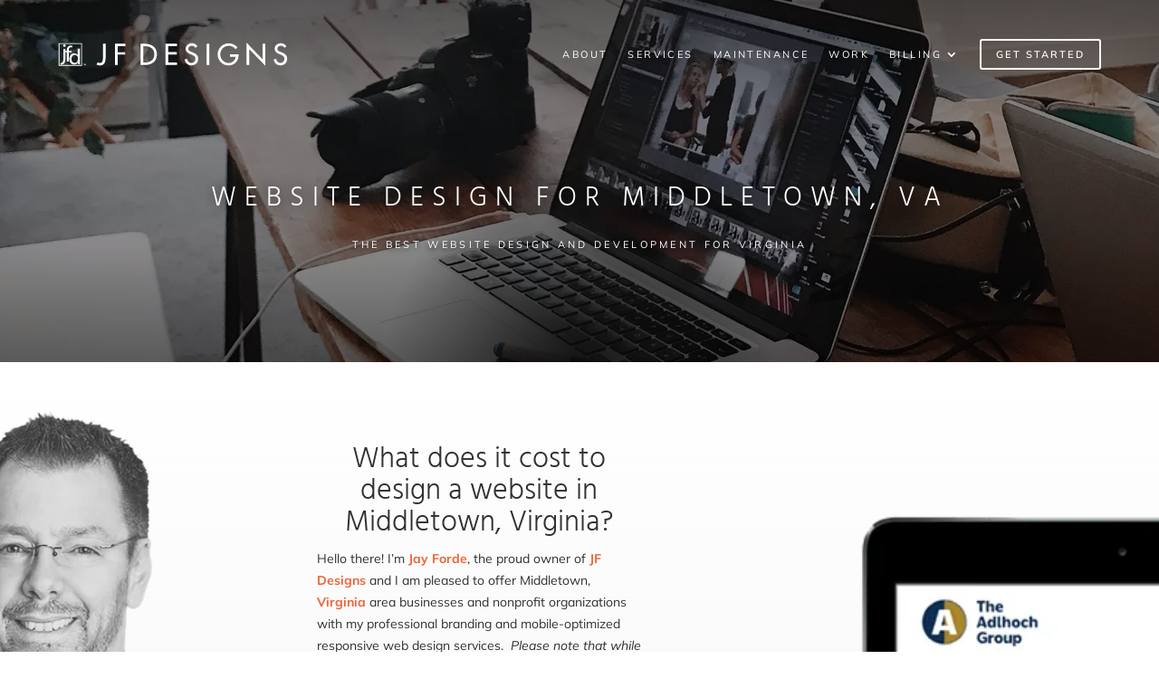

--- FILE ---
content_type: text/html; charset=UTF-8
request_url: https://jfdesigns.com/united-states/va/middletown/
body_size: 44807
content:
<!DOCTYPE html>
<html lang="en-US" prefix="og: https://ogp.me/ns#">
<head>
	<meta charset="UTF-8" />
<meta http-equiv="X-UA-Compatible" content="IE=edge">
	

	<script type="text/javascript">
		document.documentElement.className = 'js';
	</script>
	
	<link rel="preconnect" href="https://fonts.gstatic.com" crossorigin /><style id="et-builder-googlefonts-cached-inline">/* Original: https://fonts.googleapis.com/css?family=Hind:300,regular,500,600,700|Mulish:200,300,regular,500,600,700,800,900,200italic,300italic,italic,500italic,600italic,700italic,800italic,900italic&#038;subset=latin,latin-ext&#038;display=swap *//* User Agent: Mozilla/5.0 (Unknown; Linux x86_64) AppleWebKit/538.1 (KHTML, like Gecko) Safari/538.1 Daum/4.1 */@font-face {font-family: 'Hind';font-style: normal;font-weight: 300;font-display: swap;src: url(https://fonts.gstatic.com/s/hind/v18/5aU19_a8oxmIfMJaERKSiA.ttf) format('truetype');}@font-face {font-family: 'Hind';font-style: normal;font-weight: 400;font-display: swap;src: url(https://fonts.gstatic.com/s/hind/v18/5aU69_a8oxmIdGd4AQ.ttf) format('truetype');}@font-face {font-family: 'Hind';font-style: normal;font-weight: 500;font-display: swap;src: url(https://fonts.gstatic.com/s/hind/v18/5aU19_a8oxmIfJpbERKSiA.ttf) format('truetype');}@font-face {font-family: 'Hind';font-style: normal;font-weight: 600;font-display: swap;src: url(https://fonts.gstatic.com/s/hind/v18/5aU19_a8oxmIfLZcERKSiA.ttf) format('truetype');}@font-face {font-family: 'Hind';font-style: normal;font-weight: 700;font-display: swap;src: url(https://fonts.gstatic.com/s/hind/v18/5aU19_a8oxmIfNJdERKSiA.ttf) format('truetype');}@font-face {font-family: 'Mulish';font-style: italic;font-weight: 200;font-display: swap;src: url(https://fonts.gstatic.com/s/mulish/v18/1Ptwg83HX_SGhgqk2hAjQlW_mEuZ0FsSqeOfF5Q_.ttf) format('truetype');}@font-face {font-family: 'Mulish';font-style: italic;font-weight: 300;font-display: swap;src: url(https://fonts.gstatic.com/s/mulish/v18/1Ptwg83HX_SGhgqk2hAjQlW_mEuZ0FsSd-OfF5Q_.ttf) format('truetype');}@font-face {font-family: 'Mulish';font-style: italic;font-weight: 400;font-display: swap;src: url(https://fonts.gstatic.com/s/mulish/v18/1Ptwg83HX_SGhgqk2hAjQlW_mEuZ0FsSKeOfF5Q_.ttf) format('truetype');}@font-face {font-family: 'Mulish';font-style: italic;font-weight: 500;font-display: swap;src: url(https://fonts.gstatic.com/s/mulish/v18/1Ptwg83HX_SGhgqk2hAjQlW_mEuZ0FsSG-OfF5Q_.ttf) format('truetype');}@font-face {font-family: 'Mulish';font-style: italic;font-weight: 600;font-display: swap;src: url(https://fonts.gstatic.com/s/mulish/v18/1Ptwg83HX_SGhgqk2hAjQlW_mEuZ0FsS9-SfF5Q_.ttf) format('truetype');}@font-face {font-family: 'Mulish';font-style: italic;font-weight: 700;font-display: swap;src: url(https://fonts.gstatic.com/s/mulish/v18/1Ptwg83HX_SGhgqk2hAjQlW_mEuZ0FsSzuSfF5Q_.ttf) format('truetype');}@font-face {font-family: 'Mulish';font-style: italic;font-weight: 800;font-display: swap;src: url(https://fonts.gstatic.com/s/mulish/v18/1Ptwg83HX_SGhgqk2hAjQlW_mEuZ0FsSqeSfF5Q_.ttf) format('truetype');}@font-face {font-family: 'Mulish';font-style: italic;font-weight: 900;font-display: swap;src: url(https://fonts.gstatic.com/s/mulish/v18/1Ptwg83HX_SGhgqk2hAjQlW_mEuZ0FsSgOSfF5Q_.ttf) format('truetype');}@font-face {font-family: 'Mulish';font-style: normal;font-weight: 200;font-display: swap;src: url(https://fonts.gstatic.com/s/mulish/v18/1Ptyg83HX_SGhgqO0yLcmjzUAuWexRNR8amvHg.ttf) format('truetype');}@font-face {font-family: 'Mulish';font-style: normal;font-weight: 300;font-display: swap;src: url(https://fonts.gstatic.com/s/mulish/v18/1Ptyg83HX_SGhgqO0yLcmjzUAuWexc1R8amvHg.ttf) format('truetype');}@font-face {font-family: 'Mulish';font-style: normal;font-weight: 400;font-display: swap;src: url(https://fonts.gstatic.com/s/mulish/v18/1Ptyg83HX_SGhgqO0yLcmjzUAuWexZNR8amvHg.ttf) format('truetype');}@font-face {font-family: 'Mulish';font-style: normal;font-weight: 500;font-display: swap;src: url(https://fonts.gstatic.com/s/mulish/v18/1Ptyg83HX_SGhgqO0yLcmjzUAuWexaFR8amvHg.ttf) format('truetype');}@font-face {font-family: 'Mulish';font-style: normal;font-weight: 600;font-display: swap;src: url(https://fonts.gstatic.com/s/mulish/v18/1Ptyg83HX_SGhgqO0yLcmjzUAuWexU1W8amvHg.ttf) format('truetype');}@font-face {font-family: 'Mulish';font-style: normal;font-weight: 700;font-display: swap;src: url(https://fonts.gstatic.com/s/mulish/v18/1Ptyg83HX_SGhgqO0yLcmjzUAuWexXRW8amvHg.ttf) format('truetype');}@font-face {font-family: 'Mulish';font-style: normal;font-weight: 800;font-display: swap;src: url(https://fonts.gstatic.com/s/mulish/v18/1Ptyg83HX_SGhgqO0yLcmjzUAuWexRNW8amvHg.ttf) format('truetype');}@font-face {font-family: 'Mulish';font-style: normal;font-weight: 900;font-display: swap;src: url(https://fonts.gstatic.com/s/mulish/v18/1Ptyg83HX_SGhgqO0yLcmjzUAuWexTpW8amvHg.ttf) format('truetype');}/* User Agent: Mozilla/5.0 (Windows NT 6.1; WOW64; rv:27.0) Gecko/20100101 Firefox/27.0 */@font-face {font-family: 'Hind';font-style: normal;font-weight: 300;font-display: swap;src: url(https://fonts.gstatic.com/l/font?kit=5aU19_a8oxmIfMJaERKSiw&skey=67a5c17d8888694b&v=v18) format('woff');}@font-face {font-family: 'Hind';font-style: normal;font-weight: 400;font-display: swap;src: url(https://fonts.gstatic.com/l/font?kit=5aU69_a8oxmIdGd4Ag&skey=88b46a73a32439b3&v=v18) format('woff');}@font-face {font-family: 'Hind';font-style: normal;font-weight: 500;font-display: swap;src: url(https://fonts.gstatic.com/l/font?kit=5aU19_a8oxmIfJpbERKSiw&skey=240cc253f5a86f17&v=v18) format('woff');}@font-face {font-family: 'Hind';font-style: normal;font-weight: 600;font-display: swap;src: url(https://fonts.gstatic.com/l/font?kit=5aU19_a8oxmIfLZcERKSiw&skey=da2b34d6f21b4cf5&v=v18) format('woff');}@font-face {font-family: 'Hind';font-style: normal;font-weight: 700;font-display: swap;src: url(https://fonts.gstatic.com/l/font?kit=5aU19_a8oxmIfNJdERKSiw&skey=9c157a14144029ee&v=v18) format('woff');}@font-face {font-family: 'Mulish';font-style: italic;font-weight: 200;font-display: swap;src: url(https://fonts.gstatic.com/l/font?kit=1Ptwg83HX_SGhgqk2hAjQlW_mEuZ0FsSqeOfF5Q8&skey=12f3c822011b7b1c&v=v18) format('woff');}@font-face {font-family: 'Mulish';font-style: italic;font-weight: 300;font-display: swap;src: url(https://fonts.gstatic.com/l/font?kit=1Ptwg83HX_SGhgqk2hAjQlW_mEuZ0FsSd-OfF5Q8&skey=12f3c822011b7b1c&v=v18) format('woff');}@font-face {font-family: 'Mulish';font-style: italic;font-weight: 400;font-display: swap;src: url(https://fonts.gstatic.com/l/font?kit=1Ptwg83HX_SGhgqk2hAjQlW_mEuZ0FsSKeOfF5Q8&skey=12f3c822011b7b1c&v=v18) format('woff');}@font-face {font-family: 'Mulish';font-style: italic;font-weight: 500;font-display: swap;src: url(https://fonts.gstatic.com/l/font?kit=1Ptwg83HX_SGhgqk2hAjQlW_mEuZ0FsSG-OfF5Q8&skey=12f3c822011b7b1c&v=v18) format('woff');}@font-face {font-family: 'Mulish';font-style: italic;font-weight: 600;font-display: swap;src: url(https://fonts.gstatic.com/l/font?kit=1Ptwg83HX_SGhgqk2hAjQlW_mEuZ0FsS9-SfF5Q8&skey=12f3c822011b7b1c&v=v18) format('woff');}@font-face {font-family: 'Mulish';font-style: italic;font-weight: 700;font-display: swap;src: url(https://fonts.gstatic.com/l/font?kit=1Ptwg83HX_SGhgqk2hAjQlW_mEuZ0FsSzuSfF5Q8&skey=12f3c822011b7b1c&v=v18) format('woff');}@font-face {font-family: 'Mulish';font-style: italic;font-weight: 800;font-display: swap;src: url(https://fonts.gstatic.com/l/font?kit=1Ptwg83HX_SGhgqk2hAjQlW_mEuZ0FsSqeSfF5Q8&skey=12f3c822011b7b1c&v=v18) format('woff');}@font-face {font-family: 'Mulish';font-style: italic;font-weight: 900;font-display: swap;src: url(https://fonts.gstatic.com/l/font?kit=1Ptwg83HX_SGhgqk2hAjQlW_mEuZ0FsSgOSfF5Q8&skey=12f3c822011b7b1c&v=v18) format('woff');}@font-face {font-family: 'Mulish';font-style: normal;font-weight: 200;font-display: swap;src: url(https://fonts.gstatic.com/l/font?kit=1Ptyg83HX_SGhgqO0yLcmjzUAuWexRNR8amvHQ&skey=9f5b077cc22e75c7&v=v18) format('woff');}@font-face {font-family: 'Mulish';font-style: normal;font-weight: 300;font-display: swap;src: url(https://fonts.gstatic.com/l/font?kit=1Ptyg83HX_SGhgqO0yLcmjzUAuWexc1R8amvHQ&skey=9f5b077cc22e75c7&v=v18) format('woff');}@font-face {font-family: 'Mulish';font-style: normal;font-weight: 400;font-display: swap;src: url(https://fonts.gstatic.com/l/font?kit=1Ptyg83HX_SGhgqO0yLcmjzUAuWexZNR8amvHQ&skey=9f5b077cc22e75c7&v=v18) format('woff');}@font-face {font-family: 'Mulish';font-style: normal;font-weight: 500;font-display: swap;src: url(https://fonts.gstatic.com/l/font?kit=1Ptyg83HX_SGhgqO0yLcmjzUAuWexaFR8amvHQ&skey=9f5b077cc22e75c7&v=v18) format('woff');}@font-face {font-family: 'Mulish';font-style: normal;font-weight: 600;font-display: swap;src: url(https://fonts.gstatic.com/l/font?kit=1Ptyg83HX_SGhgqO0yLcmjzUAuWexU1W8amvHQ&skey=9f5b077cc22e75c7&v=v18) format('woff');}@font-face {font-family: 'Mulish';font-style: normal;font-weight: 700;font-display: swap;src: url(https://fonts.gstatic.com/l/font?kit=1Ptyg83HX_SGhgqO0yLcmjzUAuWexXRW8amvHQ&skey=9f5b077cc22e75c7&v=v18) format('woff');}@font-face {font-family: 'Mulish';font-style: normal;font-weight: 800;font-display: swap;src: url(https://fonts.gstatic.com/l/font?kit=1Ptyg83HX_SGhgqO0yLcmjzUAuWexRNW8amvHQ&skey=9f5b077cc22e75c7&v=v18) format('woff');}@font-face {font-family: 'Mulish';font-style: normal;font-weight: 900;font-display: swap;src: url(https://fonts.gstatic.com/l/font?kit=1Ptyg83HX_SGhgqO0yLcmjzUAuWexTpW8amvHQ&skey=9f5b077cc22e75c7&v=v18) format('woff');}/* User Agent: Mozilla/5.0 (Windows NT 6.3; rv:39.0) Gecko/20100101 Firefox/39.0 */@font-face {font-family: 'Hind';font-style: normal;font-weight: 300;font-display: swap;src: url(https://fonts.gstatic.com/s/hind/v18/5aU19_a8oxmIfMJaERKSjQ.woff2) format('woff2');}@font-face {font-family: 'Hind';font-style: normal;font-weight: 400;font-display: swap;src: url(https://fonts.gstatic.com/s/hind/v18/5aU69_a8oxmIdGd4BA.woff2) format('woff2');}@font-face {font-family: 'Hind';font-style: normal;font-weight: 500;font-display: swap;src: url(https://fonts.gstatic.com/s/hind/v18/5aU19_a8oxmIfJpbERKSjQ.woff2) format('woff2');}@font-face {font-family: 'Hind';font-style: normal;font-weight: 600;font-display: swap;src: url(https://fonts.gstatic.com/s/hind/v18/5aU19_a8oxmIfLZcERKSjQ.woff2) format('woff2');}@font-face {font-family: 'Hind';font-style: normal;font-weight: 700;font-display: swap;src: url(https://fonts.gstatic.com/s/hind/v18/5aU19_a8oxmIfNJdERKSjQ.woff2) format('woff2');}@font-face {font-family: 'Mulish';font-style: italic;font-weight: 200;font-display: swap;src: url(https://fonts.gstatic.com/s/mulish/v18/1Ptwg83HX_SGhgqk2hAjQlW_mEuZ0FsSqeOfF5Q6.woff2) format('woff2');}@font-face {font-family: 'Mulish';font-style: italic;font-weight: 300;font-display: swap;src: url(https://fonts.gstatic.com/s/mulish/v18/1Ptwg83HX_SGhgqk2hAjQlW_mEuZ0FsSd-OfF5Q6.woff2) format('woff2');}@font-face {font-family: 'Mulish';font-style: italic;font-weight: 400;font-display: swap;src: url(https://fonts.gstatic.com/s/mulish/v18/1Ptwg83HX_SGhgqk2hAjQlW_mEuZ0FsSKeOfF5Q6.woff2) format('woff2');}@font-face {font-family: 'Mulish';font-style: italic;font-weight: 500;font-display: swap;src: url(https://fonts.gstatic.com/s/mulish/v18/1Ptwg83HX_SGhgqk2hAjQlW_mEuZ0FsSG-OfF5Q6.woff2) format('woff2');}@font-face {font-family: 'Mulish';font-style: italic;font-weight: 600;font-display: swap;src: url(https://fonts.gstatic.com/s/mulish/v18/1Ptwg83HX_SGhgqk2hAjQlW_mEuZ0FsS9-SfF5Q6.woff2) format('woff2');}@font-face {font-family: 'Mulish';font-style: italic;font-weight: 700;font-display: swap;src: url(https://fonts.gstatic.com/s/mulish/v18/1Ptwg83HX_SGhgqk2hAjQlW_mEuZ0FsSzuSfF5Q6.woff2) format('woff2');}@font-face {font-family: 'Mulish';font-style: italic;font-weight: 800;font-display: swap;src: url(https://fonts.gstatic.com/s/mulish/v18/1Ptwg83HX_SGhgqk2hAjQlW_mEuZ0FsSqeSfF5Q6.woff2) format('woff2');}@font-face {font-family: 'Mulish';font-style: italic;font-weight: 900;font-display: swap;src: url(https://fonts.gstatic.com/s/mulish/v18/1Ptwg83HX_SGhgqk2hAjQlW_mEuZ0FsSgOSfF5Q6.woff2) format('woff2');}@font-face {font-family: 'Mulish';font-style: normal;font-weight: 200;font-display: swap;src: url(https://fonts.gstatic.com/s/mulish/v18/1Ptyg83HX_SGhgqO0yLcmjzUAuWexRNR8amvGw.woff2) format('woff2');}@font-face {font-family: 'Mulish';font-style: normal;font-weight: 300;font-display: swap;src: url(https://fonts.gstatic.com/s/mulish/v18/1Ptyg83HX_SGhgqO0yLcmjzUAuWexc1R8amvGw.woff2) format('woff2');}@font-face {font-family: 'Mulish';font-style: normal;font-weight: 400;font-display: swap;src: url(https://fonts.gstatic.com/s/mulish/v18/1Ptyg83HX_SGhgqO0yLcmjzUAuWexZNR8amvGw.woff2) format('woff2');}@font-face {font-family: 'Mulish';font-style: normal;font-weight: 500;font-display: swap;src: url(https://fonts.gstatic.com/s/mulish/v18/1Ptyg83HX_SGhgqO0yLcmjzUAuWexaFR8amvGw.woff2) format('woff2');}@font-face {font-family: 'Mulish';font-style: normal;font-weight: 600;font-display: swap;src: url(https://fonts.gstatic.com/s/mulish/v18/1Ptyg83HX_SGhgqO0yLcmjzUAuWexU1W8amvGw.woff2) format('woff2');}@font-face {font-family: 'Mulish';font-style: normal;font-weight: 700;font-display: swap;src: url(https://fonts.gstatic.com/s/mulish/v18/1Ptyg83HX_SGhgqO0yLcmjzUAuWexXRW8amvGw.woff2) format('woff2');}@font-face {font-family: 'Mulish';font-style: normal;font-weight: 800;font-display: swap;src: url(https://fonts.gstatic.com/s/mulish/v18/1Ptyg83HX_SGhgqO0yLcmjzUAuWexRNW8amvGw.woff2) format('woff2');}@font-face {font-family: 'Mulish';font-style: normal;font-weight: 900;font-display: swap;src: url(https://fonts.gstatic.com/s/mulish/v18/1Ptyg83HX_SGhgqO0yLcmjzUAuWexTpW8amvGw.woff2) format('woff2');}</style><script type="text/javascript">
			let jqueryParams=[],jQuery=function(r){return jqueryParams=[...jqueryParams,r],jQuery},$=function(r){return jqueryParams=[...jqueryParams,r],$};window.jQuery=jQuery,window.$=jQuery;let customHeadScripts=!1;jQuery.fn=jQuery.prototype={},$.fn=jQuery.prototype={},jQuery.noConflict=function(r){if(window.jQuery)return jQuery=window.jQuery,$=window.jQuery,customHeadScripts=!0,jQuery.noConflict},jQuery.ready=function(r){jqueryParams=[...jqueryParams,r]},$.ready=function(r){jqueryParams=[...jqueryParams,r]},jQuery.load=function(r){jqueryParams=[...jqueryParams,r]},$.load=function(r){jqueryParams=[...jqueryParams,r]},jQuery.fn.ready=function(r){jqueryParams=[...jqueryParams,r]},$.fn.ready=function(r){jqueryParams=[...jqueryParams,r]};</script>
<!-- Search Engine Optimization by Rank Math - https://rankmath.com/ -->
<title>Middletown Web Design - JF Designs</title>
<meta name="description" content="JF Designs offers the best Middletown website design and maintenance in Virginia providing affordable web design services. Call 206-973-3815."/>
<meta name="robots" content="index, follow"/>
<meta property="og:locale" content="en_US" />
<meta property="og:type" content="article" />
<meta property="og:title" content="Middletown Web Design - JF Designs" />
<meta property="og:description" content="JF Designs offers the best Middletown website design and maintenance in Virginia providing affordable web design services. Call 206-973-3815." />
<meta property="og:site_name" content="JF Designs" />
<meta property="article:publisher" content="https://www.facebook.com/JFDInc/" />
<meta property="og:updated_time" content="2025-06-12T11:58:11-04:00" />
<meta property="og:image" content="https://jfdesigns.com/wp-content/uploads/2022/01/featured-image.jpg" />
<meta property="og:image:secure_url" content="https://jfdesigns.com/wp-content/uploads/2022/01/featured-image.jpg" />
<meta property="og:image:width" content="1200" />
<meta property="og:image:height" content="600" />
<meta property="og:image:alt" content="JF Designs - Jay Forde - web designer" />
<meta property="og:image:type" content="image/jpeg" />
<meta property="article:published_time" content="2024-02-19T13:13:20-05:00" />
<meta property="article:modified_time" content="2025-06-12T11:58:11-04:00" />
<meta name="twitter:card" content="summary_large_image" />
<meta name="twitter:title" content="Middletown Web Design - JF Designs" />
<meta name="twitter:description" content="JF Designs offers the best Middletown website design and maintenance in Virginia providing affordable web design services. Call 206-973-3815." />
<meta name="twitter:site" content="@jfdesigns" />
<meta name="twitter:image" content="https://jfdesigns.com/wp-content/uploads/2022/01/featured-image.jpg" />
<meta name="twitter:label1" content="Time to read" />
<meta name="twitter:data1" content="Less than a minute" />
<script type="application/ld+json" class="rank-math-schema">{"@context":"https://schema.org","@graph":[{"@type":"Place","@id":"https://jfdesigns.com/#place","address":{"@type":"PostalAddress","streetAddress":"1752 NW Market St. #4834","addressLocality":"Seattle","addressRegion":"Washington","postalCode":"98107","addressCountry":"United States"}},{"@type":["LocalBusiness","Organization"],"@id":"https://jfdesigns.com/#organization","name":"JF Designs","url":"https://jfdesigns.com","sameAs":["https://www.facebook.com/JFDInc/","https://twitter.com/jfdesigns"],"address":{"@type":"PostalAddress","streetAddress":"1752 NW Market St. #4834","addressLocality":"Seattle","addressRegion":"Washington","postalCode":"98107","addressCountry":"United States"},"logo":{"@type":"ImageObject","@id":"https://jfdesigns.com/#logo","url":"https://jfdesigns.com/wp-content/uploads/2020/08/JF-Designs-Logo.jpg","contentUrl":"https://jfdesigns.com/wp-content/uploads/2020/08/JF-Designs-Logo.jpg","caption":"JF Designs","inLanguage":"en-US","width":"300","height":"300"},"priceRange":"$$$","openingHours":["Monday,Tuesday,Wednesday,Thursday,Friday 09:00-8:00"],"location":{"@id":"https://jfdesigns.com/#place"},"image":{"@id":"https://jfdesigns.com/#logo"},"telephone":"+1-206-973-3815"},{"@type":"WebSite","@id":"https://jfdesigns.com/#website","url":"https://jfdesigns.com","name":"JF Designs","publisher":{"@id":"https://jfdesigns.com/#organization"},"inLanguage":"en-US"},{"@type":"ImageObject","@id":"https://jfdesigns.com/wp-content/uploads/2022/01/featured-image.jpg","url":"https://jfdesigns.com/wp-content/uploads/2022/01/featured-image.jpg","width":"1200","height":"600","caption":"JF Designs - Jay Forde - web designer","inLanguage":"en-US"},{"@type":"WebPage","@id":"#webpage","url":"","name":"Middletown Web Design - JF Designs","datePublished":"2024-02-19T13:13:20-05:00","dateModified":"2025-06-12T11:58:11-04:00","isPartOf":{"@id":"https://jfdesigns.com/#website"},"primaryImageOfPage":{"@id":"https://jfdesigns.com/wp-content/uploads/2022/01/featured-image.jpg"},"inLanguage":"en-US"},{"@type":"Person","@id":"#author","name":"JFDadmin","image":{"@type":"ImageObject","@id":"https://secure.gravatar.com/avatar/6a69c4c6e62f4cfb3c98ce72f6009cd8cd770a493850daaa0a5e11758c9c1f24?s=96&amp;d=mm&amp;r=g","url":"https://secure.gravatar.com/avatar/6a69c4c6e62f4cfb3c98ce72f6009cd8cd770a493850daaa0a5e11758c9c1f24?s=96&amp;d=mm&amp;r=g","caption":"JFDadmin","inLanguage":"en-US"},"worksFor":{"@id":"https://jfdesigns.com/#organization"}},{"@type":"Article","headline":"Middletown Web Design - JF Designs","datePublished":"2024-02-19T13:13:20-05:00","dateModified":"2025-06-12T11:58:11-04:00","author":{"@id":"#author","name":"JFDadmin"},"publisher":{"@id":"https://jfdesigns.com/#organization"},"description":"JF Designs offers the best Middletown website design and maintenance in Virginia providing affordable web design services. Call 206-973-3815.","name":"Middletown Web Design - JF Designs","@id":"#richSnippet","isPartOf":{"@id":"#webpage"},"image":{"@id":"https://jfdesigns.com/wp-content/uploads/2022/01/featured-image.jpg"},"inLanguage":"en-US","mainEntityOfPage":{"@id":"#webpage"}}]}</script>
<!-- /Rank Math WordPress SEO plugin -->

<link rel="canonical" href="https://jfdesigns.com/united-states/va/middletown/">
<link rel='dns-prefetch' href='//player.vimeo.com' />
<link rel='dns-prefetch' href='//www.googletagmanager.com' />
<link rel="alternate" type="application/rss+xml" title="JF Designs &raquo; Feed" href="https://jfdesigns.com/feed/" />
<link rel="alternate" type="application/rss+xml" title="JF Designs &raquo; Comments Feed" href="https://jfdesigns.com/comments/feed/" />
<link rel="alternate" title="oEmbed (JSON)" type="application/json+oembed" href="https://jfdesigns.com/wp-json/oembed/1.0/embed?url=https%3A%2F%2Fjfdesigns.com%2Funited-states%2Fva%2Fmiddletown" />
<link rel="alternate" title="oEmbed (XML)" type="text/xml+oembed" href="https://jfdesigns.com/wp-json/oembed/1.0/embed?url=https%3A%2F%2Fjfdesigns.com%2Funited-states%2Fva%2Fmiddletown&#038;format=xml" />
<meta content="Divi v.4.27.5" name="generator"/><style id='plvt-view-transitions-inline-css' type='text/css'>
@view-transition { navigation: auto; }
@media (prefers-reduced-motion: no-preference) {::view-transition-group(*) { animation-duration: 0.4s; }}
/*# sourceURL=plvt-view-transitions-inline-css */
</style>
<link rel='stylesheet' id='ESRSCF-front-jquery-ui-css-css' href='https://jfdesigns.com/wp-content/plugins/range-slider-contact-form-7-plus/assest/css/jquery-ui.css' type='text/css' media='all' />
<link rel='stylesheet' id='ESRSCF-front-css-css' href='https://jfdesigns.com/wp-content/plugins/range-slider-contact-form-7-plus/assest/css/front-side.css' type='text/css' media='all' />
<link rel='stylesheet' id='carousel-layouts-styles-css' href='https://jfdesigns.com/wp-content/plugins/divi-carousel-maker/styles/style.min.css' type='text/css' media='all' />
<link rel='stylesheet' id='cf7cf-style-css' href='https://jfdesigns.com/wp-content/plugins/cf7-conditional-fields/style.css' type='text/css' media='all' />
<link rel='stylesheet' id='divi-style-css' href='https://jfdesigns.com/wp-content/themes/Divi/style-static.min.css' type='text/css' media='all' />
<script type="text/javascript" src="https://jfdesigns.com/wp-includes/js/jquery/jquery.min.js" id="jquery-core-js"></script>
<script type="text/javascript" src="https://jfdesigns.com/wp-includes/js/jquery/jquery-migrate.min.js" id="jquery-migrate-js"></script>
<script type="text/javascript" id="jquery-js-after">
/* <![CDATA[ */
jqueryParams.length&&$.each(jqueryParams,function(e,r){if("function"==typeof r){var n=String(r);n.replace("$","jQuery");var a=new Function("return "+n)();$(document).ready(a)}});
//# sourceURL=jquery-js-after
/* ]]> */
</script>
<script type="text/javascript" id="tp-js-js-extra">
/* <![CDATA[ */
var trustpilot_settings = {"key":"e80Hs1iqetqmiKTO","TrustpilotScriptUrl":"https://invitejs.trustpilot.com/tp.min.js","IntegrationAppUrl":"//ecommscript-integrationapp.trustpilot.com","PreviewScriptUrl":"//ecommplugins-scripts.trustpilot.com/v2.1/js/preview.min.js","PreviewCssUrl":"//ecommplugins-scripts.trustpilot.com/v2.1/css/preview.min.css","PreviewWPCssUrl":"//ecommplugins-scripts.trustpilot.com/v2.1/css/preview_wp.css","WidgetScriptUrl":"//widget.trustpilot.com/bootstrap/v5/tp.widget.bootstrap.min.js"};
//# sourceURL=tp-js-js-extra
/* ]]> */
</script>
<script type="text/javascript" src="https://jfdesigns.com/wp-content/plugins/trustpilot-reviews/review/assets/js/headerScript.min.js" id="tp-js-js"></script>
<script type="text/javascript" id="plvt-view-transitions-js-after">
/* <![CDATA[ */
window.plvtInitViewTransitions=n=>{if(!window.navigation||!("CSSViewTransitionRule"in window))return void window.console.warn("View transitions not loaded as the browser is lacking support.");const t=(t,o,i)=>{const e=n.animations||{};return[...e[t].useGlobalTransitionNames?Object.entries(n.globalTransitionNames||{}).map((([n,t])=>[o.querySelector(n),t])):[],...e[t].usePostTransitionNames&&i?Object.entries(n.postTransitionNames||{}).map((([n,t])=>[i.querySelector(n),t])):[]]},o=async(n,t)=>{for(const[t,o]of n)t&&(t.style.viewTransitionName=o);await t;for(const[t]of n)t&&(t.style.viewTransitionName="")},i=()=>n.postSelector?document.querySelector(n.postSelector):null,e=t=>{if(!n.postSelector)return null;const o=(i=n.postSelector,e='a[href="'+t+'"]',i.split(",").map((n=>n.trim()+" "+e)).join(","));var i,e;const s=document.querySelector(o);return s?s.closest(n.postSelector):null};window.addEventListener("pageswap",(n=>{if(n.viewTransition){const s="default";let a;n.viewTransition.types.add(s),document.body.classList.contains("single")?a=t(s,document.body,i()):(document.body.classList.contains("home")||document.body.classList.contains("blog")||document.body.classList.contains("archive"))&&(a=t(s,document.body,e(n.activation.entry.url))),a&&o(a,n.viewTransition.finished)}})),window.addEventListener("pagereveal",(n=>{if(n.viewTransition){const s="default";let a;n.viewTransition.types.add(s),document.body.classList.contains("single")?a=t(s,document.body,i()):(document.body.classList.contains("home")||document.body.classList.contains("archive"))&&(a=t(s,document.body,window.navigation.activation.from?e(window.navigation.activation.from.url):null)),a&&o(a,n.viewTransition.ready)}}))};
plvtInitViewTransitions( {"postSelector":".wp-block-post.post, article.post, body.single main","globalTransitionNames":{"header":"header","main":"main"},"postTransitionNames":{".wp-block-post-title, .entry-title":"post-title",".wp-post-image":"post-thumbnail",".wp-block-post-content, .entry-content":"post-content"},"animations":{"default":{"useGlobalTransitionNames":true,"usePostTransitionNames":true}}} )
//# sourceURL=plvt-view-transitions-js-after
/* ]]> */
</script>
<script type="text/javascript" src="https://jfdesigns.com/wp-content/plugins/range-slider-contact-form-7-plus/assest/js/frontside.js" id="ESRSCF-frontside-js-js"></script>
<script type="text/javascript" src="https://jfdesigns.com/wp-content/plugins/range-slider-contact-form-7-plus/assest/js/jquery.ui.touch-punch.min.js" id="ESRSCF-jquery-ui-touch-punch-js-js"></script>

<!-- Google tag (gtag.js) snippet added by Site Kit -->
<!-- Google Analytics snippet added by Site Kit -->
<script type="text/javascript" src="https://www.googletagmanager.com/gtag/js?id=G-X73F1NNDV8" id="google_gtagjs-js" async></script>
<script type="text/javascript" id="google_gtagjs-js-after">
/* <![CDATA[ */
window.dataLayer = window.dataLayer || [];function gtag(){dataLayer.push(arguments);}
gtag("set","linker",{"domains":["jfdesigns.com"]});
gtag("js", new Date());
gtag("set", "developer_id.dZTNiMT", true);
gtag("config", "G-X73F1NNDV8");
//# sourceURL=google_gtagjs-js-after
/* ]]> */
</script>
<link rel="https://api.w.org/" href="https://jfdesigns.com/wp-json/" /><link rel="alternate" title="JSON" type="application/json" href="https://jfdesigns.com/wp-json/wp/v2/pages/241516" /><link rel="EditURI" type="application/rsd+xml" title="RSD" href="https://jfdesigns.com/xmlrpc.php?rsd" />

<link rel='shortlink' href='https://jfdesigns.com/?p=241516' />
<meta name="generator" content="Site Kit by Google 1.170.0" /><meta name="generator" content="view-transitions 1.1.2">
<meta name="viewport" content="width=device-width, initial-scale=1.0, maximum-scale=1.0, user-scalable=0" />	<noscript><style>.woocommerce-product-gallery{ opacity: 1 !important; }</style></noscript>
	<script type="text/javascript" id="google_gtagjs" src="https://www.googletagmanager.com/gtag/js?id=G-X73F1NNDV8" async="async"></script>
<script type="text/javascript" id="google_gtagjs-inline">
/* <![CDATA[ */
window.dataLayer = window.dataLayer || [];function gtag(){dataLayer.push(arguments);}gtag('js', new Date());gtag('config', 'G-X73F1NNDV8', {} );
/* ]]> */
</script>
<style>:root{  --wcpaSectionTitleSize:14px;   --wcpaLabelSize:14px;   --wcpaDescSize:13px;   --wcpaErrorSize:13px;   --wcpaLabelWeight:normal;   --wcpaDescWeight:normal;   --wcpaBorderWidth:1px;   --wcpaBorderRadius:6px;   --wcpaInputHeight:45px;   --wcpaCheckLabelSize:14px;   --wcpaCheckBorderWidth:1px;   --wcpaCheckWidth:20px;   --wcpaCheckHeight:20px;   --wcpaCheckBorderRadius:4px;   --wcpaCheckButtonRadius:5px;   --wcpaCheckButtonBorder:2px; }:root{  --wcpaButtonColor:#3340d3;   --wcpaLabelColor:#424242;   --wcpaDescColor:#797979;   --wcpaBorderColor:#c6d0e9;   --wcpaBorderColorFocus:#3561f3;   --wcpaInputBgColor:#FFFFFF;   --wcpaInputColor:#5d5d5d;   --wcpaCheckLabelColor:#4a4a4a;   --wcpaCheckBgColor:#3340d3;   --wcpaCheckBorderColor:#B9CBE3;   --wcpaCheckTickColor:#ffffff;   --wcpaRadioBgColor:#3340d3;   --wcpaRadioBorderColor:#B9CBE3;   --wcpaRadioTickColor:#ffffff;   --wcpaButtonTextColor:#ffffff;   --wcpaErrorColor:#F55050; }:root{}</style><!-- Google Tag Manager -->
<script>(function(w,d,s,l,i){w[l]=w[l]||[];w[l].push({'gtm.start':
new Date().getTime(),event:'gtm.js'});var f=d.getElementsByTagName(s)[0],
j=d.createElement(s),dl=l!='dataLayer'?'&l='+l:'';j.async=true;j.src=
'https://www.googletagmanager.com/gtm.js?id='+i+dl;f.parentNode.insertBefore(j,f);
})(window,document,'script','dataLayer','GTM-N4SSP9R4');</script>

<!-- End Google Tag Manager --><script>
	 //--- HIDE MPG CITY PAGE GENERATOR FLOATING CREDIT ---//
	jQuery(document).ready(function($) {
    $("span[style='position:fixed; right: 20px; bottom: 10px; z-index:1000; font-size: 16px']").addClass("hideme");
});
</script>

<script> 
	
	jQuery.event.special.touchstart = {
    setup: function( _, ns, handle ) {
        this.addEventListener("touchstart", handle, { passive: !ns.includes("noPreventDefault") });
    }
};
jQuery.event.special.touchmove = {
    setup: function( _, ns, handle ) {
        this.addEventListener("touchmove", handle, { passive: !ns.includes("noPreventDefault") });
    }
};
jQuery.event.special.wheel = {
    setup: function( _, ns, handle ){
        this.addEventListener("wheel", handle, { passive: true });
    }
};
jQuery.event.special.mousewheel = {
    setup: function( _, ns, handle ){
        this.addEventListener("mousewheel", handle, { passive: true });
    }
};
</script>
<!-- TrustBox script -->
<script type="text/javascript" src="//widget.trustpilot.com/bootstrap/v5/tp.widget.bootstrap.min.js" async></script>
<!-- End TrustBox script --><link rel="icon" href="https://jfdesigns.com/wp-content/uploads/2020/08/JF-Designs-Logo-150x150.jpg" sizes="32x32" />
<link rel="icon" href="https://jfdesigns.com/wp-content/uploads/2020/08/JF-Designs-Logo.jpg" sizes="192x192" />
<link rel="apple-touch-icon" href="https://jfdesigns.com/wp-content/uploads/2020/08/JF-Designs-Logo.jpg" />
<meta name="msapplication-TileImage" content="https://jfdesigns.com/wp-content/uploads/2020/08/JF-Designs-Logo.jpg" />
<style id="et-divi-customizer-global-cached-inline-styles">body,.et_pb_column_1_2 .et_quote_content blockquote cite,.et_pb_column_1_2 .et_link_content a.et_link_main_url,.et_pb_column_1_3 .et_quote_content blockquote cite,.et_pb_column_3_8 .et_quote_content blockquote cite,.et_pb_column_1_4 .et_quote_content blockquote cite,.et_pb_blog_grid .et_quote_content blockquote cite,.et_pb_column_1_3 .et_link_content a.et_link_main_url,.et_pb_column_3_8 .et_link_content a.et_link_main_url,.et_pb_column_1_4 .et_link_content a.et_link_main_url,.et_pb_blog_grid .et_link_content a.et_link_main_url,body .et_pb_bg_layout_light .et_pb_post p,body .et_pb_bg_layout_dark .et_pb_post p{font-size:14px}.et_pb_slide_content,.et_pb_best_value{font-size:15px}body{color:#303030}h1,h2,h3,h4,h5,h6{color:#303030}.woocommerce #respond input#submit,.woocommerce-page #respond input#submit,.woocommerce #content input.button,.woocommerce-page #content input.button,.woocommerce-message,.woocommerce-error,.woocommerce-info{background:#f16334!important}#et_search_icon:hover,.mobile_menu_bar:before,.mobile_menu_bar:after,.et_toggle_slide_menu:after,.et-social-icon a:hover,.et_pb_sum,.et_pb_pricing li a,.et_pb_pricing_table_button,.et_overlay:before,.entry-summary p.price ins,.woocommerce div.product span.price,.woocommerce-page div.product span.price,.woocommerce #content div.product span.price,.woocommerce-page #content div.product span.price,.woocommerce div.product p.price,.woocommerce-page div.product p.price,.woocommerce #content div.product p.price,.woocommerce-page #content div.product p.price,.et_pb_member_social_links a:hover,.woocommerce .star-rating span:before,.woocommerce-page .star-rating span:before,.et_pb_widget li a:hover,.et_pb_filterable_portfolio .et_pb_portfolio_filters li a.active,.et_pb_filterable_portfolio .et_pb_portofolio_pagination ul li a.active,.et_pb_gallery .et_pb_gallery_pagination ul li a.active,.wp-pagenavi span.current,.wp-pagenavi a:hover,.nav-single a,.tagged_as a,.posted_in a{color:#f16334}.et_pb_contact_submit,.et_password_protected_form .et_submit_button,.et_pb_bg_layout_light .et_pb_newsletter_button,.comment-reply-link,.form-submit .et_pb_button,.et_pb_bg_layout_light .et_pb_promo_button,.et_pb_bg_layout_light .et_pb_more_button,.woocommerce a.button.alt,.woocommerce-page a.button.alt,.woocommerce button.button.alt,.woocommerce button.button.alt.disabled,.woocommerce-page button.button.alt,.woocommerce-page button.button.alt.disabled,.woocommerce input.button.alt,.woocommerce-page input.button.alt,.woocommerce #respond input#submit.alt,.woocommerce-page #respond input#submit.alt,.woocommerce #content input.button.alt,.woocommerce-page #content input.button.alt,.woocommerce a.button,.woocommerce-page a.button,.woocommerce button.button,.woocommerce-page button.button,.woocommerce input.button,.woocommerce-page input.button,.et_pb_contact p input[type="checkbox"]:checked+label i:before,.et_pb_bg_layout_light.et_pb_module.et_pb_button{color:#f16334}.footer-widget h4{color:#f16334}.et-search-form,.nav li ul,.et_mobile_menu,.footer-widget li:before,.et_pb_pricing li:before,blockquote{border-color:#f16334}.et_pb_counter_amount,.et_pb_featured_table .et_pb_pricing_heading,.et_quote_content,.et_link_content,.et_audio_content,.et_pb_post_slider.et_pb_bg_layout_dark,.et_slide_in_menu_container,.et_pb_contact p input[type="radio"]:checked+label i:before{background-color:#f16334}.container,.et_pb_row,.et_pb_slider .et_pb_container,.et_pb_fullwidth_section .et_pb_title_container,.et_pb_fullwidth_section .et_pb_title_featured_container,.et_pb_fullwidth_header:not(.et_pb_fullscreen) .et_pb_fullwidth_header_container{max-width:1170px}.et_boxed_layout #page-container,.et_boxed_layout.et_non_fixed_nav.et_transparent_nav #page-container #top-header,.et_boxed_layout.et_non_fixed_nav.et_transparent_nav #page-container #main-header,.et_fixed_nav.et_boxed_layout #page-container #top-header,.et_fixed_nav.et_boxed_layout #page-container #main-header,.et_boxed_layout #page-container .container,.et_boxed_layout #page-container .et_pb_row{max-width:1330px}a{color:#b8b8b8}.et_secondary_nav_enabled #page-container #top-header{background-color:#f16334!important}#et-secondary-nav li ul{background-color:#f16334}#main-footer .footer-widget h4,#main-footer .widget_block h1,#main-footer .widget_block h2,#main-footer .widget_block h3,#main-footer .widget_block h4,#main-footer .widget_block h5,#main-footer .widget_block h6{color:#f16334}.footer-widget li:before{border-color:#f16334}@media only screen and (min-width:981px){.et_fixed_nav #page-container .et-fixed-header#top-header{background-color:#f16334!important}.et_fixed_nav #page-container .et-fixed-header#top-header #et-secondary-nav li ul{background-color:#f16334}}@media only screen and (min-width:1462px){.et_pb_row{padding:29px 0}.et_pb_section{padding:58px 0}.single.et_pb_pagebuilder_layout.et_full_width_page .et_post_meta_wrapper{padding-top:87px}.et_pb_fullwidth_section{padding:0}}	h1,h2,h3,h4,h5,h6{font-family:'Hind',Helvetica,Arial,Lucida,sans-serif}body,input,textarea,select{font-family:'Mulish',Helvetica,Arial,Lucida,sans-serif}p+h1,p+h2,p+h3,p+h4,p+h5,p+h6{margin-top:.5em;margin-bottom:.5em}.et_pb_text ul,.et_pb_text ol{margin-top:.75em;margin-left:.75em;list-style-position:outside!important;padding-left:15px!important}.et_pb_text li{margin-bottom:.75em}strong{font-weignt:700}blockquote{display:block;margin-inline:auto;margin-top:60px;margin-bottom:60px;position:relative;max-width:800px;border:none;quotes:"\201C""\201D""\2018""\2019"}blockquote p{display:block;positon:relative;font-weight:200;padding-left:30px;padding-right:30px}blockquote p:before{font-family:Georgia,"Times New Roman",Times,serif;content:open-quote;font-weight:bold;font-size:10em;color:rgba(221,221,221,0.3);display:block;position:absolute;top:60px;left:-60px;padding-right:20px;z-index:-1}.client-url-link{color:#B8B8B8;cursor:pointer;font-weight:700}.client-url-link:hover{color:#1E1E1E}.et_pb_filterable_portfolio.jfd-filter-portfolio .et_pb_portfolio_filters li a{padding:10px 20px;border:1px solid rgba(0,0,0,1)!important;display:block;height:auto;overflow:hidden;margin:-1px -1px 0 0;background-color:rgba(0,0,0,0)!important}.et_pb_filterable_portfolio.jfd-filter-portfolio .et_pb_portfolio_filters li a:hover,.et_pb_filterable_portfolio.jfd-filter-portfolio .et_pb_portfolio_filters li a.active{background-color:rgba(55,55,55,.5)!important}.et_pb_testimonial.jfd-work-testimonial .et_pb_testimonial_portrait{float:none;position:relative;margin:40px auto 0px auto!important;display:block;width:90px;height:90px;background-repeat:no-repeat;background-position:50%;background-size:cover;-webkit-box-sizing:content-box;box-sizing:content-box;box-shadow:0px 2px 18px 0px rgb(0 0 0 / 30%)}.jfd-work-testimonial .et_pb_testimonial_author{margin-top:0}.jfd-testimonial{}.jfd-testimonial cite strong{display:block;text-transform:uppercase;font-style:normal;font-size:1.2em}.icon-align{font-size:20px;width:clamp(18px,1em,24px);margin:0;cursor:pointer}.et_pb_post .post-content a.more-link{font-size:20px;line-height:1.7em!important;padding:0.3em 1em;color:#FFFFFF!important;border-color:RGBA(0,0,0,0);text-transform:uppercase!important;background-image:linear-gradient(90deg,#d5aa6d 0%,#9b6f45 100%)}.et_pb_post .post-content a.more-link:hover{border-color:RGBA(0,0,0,0);padding:0.3em 2em 0.3em 0.7em;background-image:linear-gradient(90deg,#9b6f45 0%,#d5aa6d 100%);background-color:transparent}.et_pb_post .post-content a.more-link:after{font-family:'ETmodules'!important;font-size:32px;line-height:1em;content:"\35";opacity:0;position:absolute;margin-left:-1em;-webkit-transition:all 0.2s;transition:all 0.2s;text-transform:none;-webkit-font-feature-settings:"kern" off;font-feature-settings:"kern" off;font-variant:none;font-style:normal;font-weight:400;text-shadow:none;transition:all 300ms ease 0ms}.et_pb_post .post-content a.more-link:hover:after{opacity:1;margin-left:0}#main-content .container:before{content:none}.cf7sg-container .cf7-smart-grid.has-grid .container{max-width:100%!important;padding:0 0!important;margin:0 auto!important;width:100%!important;flex-wrap:wrap;display:block}@media (max-width:980px){.cf7sg-container .cf7-smart-grid.has-grid form .container .row .columns{float:none!important;margin:0!important;width:100%!important}.cf7sg-container .cf7-smart-grid.has-grid form .container .row .columns.one-half{float:left!important;margin:0 0 0 2.12766%!important;width:48.93617%!important}.cf7sg-container .cf7-smart-grid.has-grid form .container .row .columns.one-half:first-child{float:left!important;margin:0 0 0 0!important;width:48.93617%!important}.cf7sg-container .cf7-smart-grid.has-grid form .container .row .columns.one-third{float:left!important;margin:0 0 0 2.12766%!important;width:31.91489%!important}.cf7sg-container .cf7-smart-grid.has-grid form .container .row .columns.one-third:first-child{float:left!important;margin:0 0 0 0!important;width:31.91489%!important}}@media (max-width:768px){.cf7sg-container .cf7-smart-grid.has-grid form .container .row .columns,.cf7sg-container .cf7-smart-grid.has-grid form .container .row .columns.one-half,.cf7sg-container .cf7-smart-grid.has-grid form .container .row .columns.one-half:first-child,.cf7sg-container .cf7-smart-grid.has-grid form .container .row .columns.one-third,.cf7sg-container .cf7-smart-grid.has-grid form .container .row .columns.one-third:first-child{float:none!important;margin:0 0 0 0!important;width:100%!important}.cf7sg-container .cf7-smart-grid.has-grid .container.spacer-margin-top{margin-top:15px!important}}.cf7sg-container{line-height:1.7!important}.spacer-margin-top{margin-top:30px!important}.cf7-smart-grid.has-grid .field>label{display:block;margin-top:15px;margin-bottom:5px}span.wpcf7-list-item{display:block!important}span.desc-caption{font-size:.75em}.codedropz-upload-inner h3{font-size:1em!important}.numbered-list ol{list-style-type:decimal;margin-left:1.5em;list-style-position:outside!important;padding-left:15px!important;padding-bottom:1em}.numbered-list li{margin-bottom:.75em}.cf7-smart-grid.has-grid .info-tip{font-size:80%;font-style:italic;color:grey;margin:5px 0 5px 0}.wpcf7-form-control-signature-body canvas{width:100%;height:150px;border:1px solid #e0e0e0;border-radius:5px;color:#333333;background:#eee}.wpcf7-form-control-signature-wrap{width:70%!important;height:165px!important}@media screen and (max-width:768px){.wpcf7-form-control-signature-wrap{width:100%!important}}input[type="button" i]{color:#800000!important;border-color:#800000;font-size:14px;font-weight:500;padding:.3em 1em;line-height:1.7em!important;background-color:transparent;background-size:cover;background-position:50%;background-repeat:no-repeat;border:2px solid;border-radius:3px}input[type="button" i]:hover{background-color:rgba(0,0,0,.05)}.wpcf7-response-output{display:block}.wpcf7 form.sent .cf7sg-response-output{font-size:clamp(30px,4.83vw + -7.01px,48px);text-align:center;border:none;-webkit-transition:all 0.5s 0s ease;-moz-transition:all 0.5s 0s ease;-o-transition:all 0.5s 0s ease;transition:all 0.5s 0s ease}.wpcf7-not-valid-tip{font-size:10px!important;letter-spacing:.5px!important;font-weight:700!important;display:block!important;position:relative!important;left:0!important;top:100%!important;padding:3px 0px 0px 0px!important;min-width:auto!important;line-height:1.2em!important;z-index:7777!important;background:none!important}.wpcf7-not-valid{border:1px solid red!important}.wpcf7-form.sent div.container{display:none!important;-webkit-transition:all 0.5s 0s ease;-moz-transition:all 0.5s 0s ease;-o-transition:all 0.5s 0s ease;transition:all 0.5s 0s ease}.wpcf7 div.wpcf7-response-output{font-size:22px;text-align:center;border:none}.state-seo-title h2{font-size:clamp(24px,1.67vw + 18.67px,40px)!important}.city-seo-title{font-size:clamp(24px,1.67vw + 18.67px,40px)!important}div.city-list-container{column-count:6;column-width:clamp(100px,33.33vw + -55.67px,200px);column-gap:clamp(15px,5vw + -8.35px,30px);margin-bottom:60px}div.city-list{line-height:1.3;break-inside:avoid;margin-bottom:.7em}.et_pb_slide_image,.et_pb_slide:first-child .et_pb_slide_image img.active{-webkit-animation-duration:0s!important;animation-duration:0s!important}.wcpa_wrap .wcpa_field_wrap input[type=text],input#cpw-1.input-text.amount.cpw-input.text{width:100%;box-shadow:none;border:var(--wcpaBorderWidth) solid var(--wcpaBorderColor);background-color:var(--wcpaInputBgColor);height:var(--wcpaInputHeight);border-radius:var(--wcpaBorderRadius);line-height:25px;padding:5px 10px;outline:0;box-sizing:border-box;color:var(--wcpaInputColor);text-align:left;font-size:18px}.et_pb_wc_cart_products{}.et_pb_wc_cart_products a.remove{line-height:.9}.et_pb_wc_cart_products .cart tr.wcpa_cart_has_fields td{vertical-align:top!important}.et_pb_wc_cart_products .cart ul.wcpa_cart_meta{margin-top:0px}.et_pb_wc_cart_products td.product-name{text-align:left!important}.et_pb_wc_cart_products td.product-name>a{display:none}.et_pb_wc_cart_products th{font-size:0}.et_pb_wc_cart_products .wcpa_cart_meta_item.wcpa_cart_item_textarea p.wcpa_cart_meta_item-label{width:100%;padding-top:15px;text-align:left}.et_pb_wc_cart_products .shop_table td.product-price{text-align:right}@media (min-width:980px){.et_pb_wc_cart_products .shop_table th.product-quantity,.et_pb_wc_cart_products .shop_table th.product-subtotal,.et_pb_wc_cart_products .shop_table td.product-quantity,.et_pb_wc_cart_products .shop_table td.product-subtotal{display:none}}@media (max-width:979px){.et_pb_wc_cart_products .shop_table td.product-quantity,.et_pb_wc_cart_products .shop_table td.product-subtotal{display:none}}.et_pb_wc_cart_products td.product-name:before,.et_pb_wc_cart_products td.product-price:before,.et_pb_wc_cart_products td.product-quantity:before,.et_pb_wc_cart_products td.product-quantity span,.et_pb_wc_cart_products td.product-subtotal:before,.et_pb_wc_cart_products td.product-subtotal span{font-size:0}.et_pb_wc_cart_totals div.cart_totals>h2,.et_pb_wc_cart_totals div.cart_totals tr.cart-subtotal{display:none}.et_pb_wc_checkout_order_details{}.woocommerce-order p.woocommerce-notice.woocommerce-notice--success.woocommerce-thankyou-order-received{font-size:30px;padding-bottom:30px}.woocommerce-order ul.order_details li{float:left;margin-right:2em;text-transform:uppercase;font-size:1em;line-height:1;border-right:1px dashed #cfc8d8;padding-right:2em;margin-left:0;padding-left:0;padding-bottom:1em;list-style-type:none}div.woocommerce-MyAccount-content .woocommerce-notices-wrapper+p{font-size:1.5em;margin-bottom:30px}.woocommerce .button,.et_pb_text .woocommerce .button{color:#1E1E1E!important;border-width:2px!important;border-color:#303030!important;border-radius:0px;letter-spacing:0.2em;font-size:11px!important;font-weight:800!important;text-transform:uppercase!important;margin-top:30px!important}.woocommerce .button:hover{color:#FFFFFF!important;background-image:initial;background-color:#1E1E1E!important}.woocommerce .button:after{color:#FFFFFF!important;line-height:inherit;font-size:11px!important;margin-left:-1em;margin-top:.25em;left:auto;font-family:ETmodules!important;font-weight:400!important}.woocommerce .button:hover:after{margin-left:0.3em;left:auto;margin-left:0.3em;opacity:1}.hideme{display:none}</style><style id="divi-toolbox-inline-style">	
body{font-weight:400}body.et_pb_button_helper_class .et_pb_button{font-weight:300}.mfp-wrap .mfp-container button:hover{background:transparent!important}.mfp-wrap .mfp-arrow:active{position:absolute;top:50%}.mfp-wrap .mfp-close:active{position:absolute;top:-10px}.mfp-arrow-left .mfp-a,.mfp-arrow-left:after,.mfp-arrow-right .mfp-a,.mfp-arrow-right:after{font-family:ETmodules;speak:none;font-style:normal;font-weight:400;font-variant:normal;text-transform:none;line-height:1;-webkit-font-smoothing:antialiased;-moz-osx-font-smoothing:grayscale}.mfp-fade.mfp-bg{opacity:.001;transition:all .5s ease-out}.mfp-fade.mfp-bg.mfp-ready{opacity:.8}.mfp-fade.mfp-bg.mfp-removing{opacity:0}.mfp-fade .mfp-wrap.mfp-wrap.mfp-ready .mfp-content{opacity:1}.mfp-fade .mfp-wrap.mfp-wrap.mfp-removing .mfp-content{opacity:0}.mfp-fade .mfp-wrap .mfp-content{opacity:.001;transition:all .5s ease-out}.mfp-bg{z-index:1000000;overflow:hidden;background:#0b0b0b;opacity:.8;filter:alpha(opacity=80)}.mfp-bg,.mfp-wrap{top:0;left:0;width:100%;height:100%;position:fixed}.mfp-wrap{z-index:1000001;outline:0!important;-webkit-backface-visibility:hidden}.mfp-container{text-align:center;position:absolute;width:100%;height:100%;left:0;top:0;padding:0 8px;box-sizing:border-box}.mfp-container:before{content:"";display:inline-block;height:100%;vertical-align:middle}.mfp-align-top .mfp-container:before{display:none}.mfp-content{position:relative;display:inline-block;vertical-align:middle;margin:0 auto;text-align:left;z-index:1045}.mfp-ajax-holder .mfp-content,.mfp-inline-holder .mfp-content{width:100%;cursor:auto}.mfp-ajax-cur{cursor:progress}.mfp-zoom{cursor:pointer;cursor:zoom-in}.mfp-zoom-out-cur,.mfp-zoom-out-cur .mfp-image-holder .mfp-close{cursor:zoom-out}.mfp-auto-cursor .mfp-content{cursor:auto}.mfp-arrow,.mfp-close,.mfp-counter,.mfp-preloader{-webkit-user-select:none;-moz-user-select:none;-ms-user-select:none;user-select:none}.mfp-loading.mfp-figure{display:none}.mfp-hide{display:none!important}.mfp-preloader{color:#ccc;position:absolute;top:50%;width:auto;text-align:center;margin-top:-.8em;left:8px;right:8px;z-index:1044}.mfp-preloader a{color:#ccc}.mfp-preloader a:hover{color:#fff}.mfp-s-error .mfp-content,.mfp-s-ready .mfp-preloader{display:none}button.mfp-arrow,button.mfp-close{overflow:visible;cursor:pointer;background:transparent;border:0;-webkit-appearance:none;display:block;outline:0;padding:0;z-index:1046;box-shadow:none}button::-moz-focus-inner{padding:0;border:0}.mfp-close{width:44px;height:44px;line-height:44px;position:absolute;right:0;top:0;text-decoration:none;text-align:center;opacity:.65;filter:alpha(opacity=65);padding:0 0 18px 10px;color:#fff;font-style:normal;font-size:28px;font-family:Arial,Baskerville,monospace}.mfp-close:focus,.mfp-close:hover{opacity:1;filter:alpha(opacity=100)}.mfp-close:active{top:1px}.mfp-close-btn-in .mfp-close{color:#333}.mfp-iframe-holder .mfp-close,.mfp-image-holder .mfp-close{color:#fff;right:-6px;text-align:right;padding-right:6px;width:100%}.mfp-counter{position:absolute;top:0;right:0;color:#ccc;font-size:12px;line-height:18px}.mfp-arrow{position:absolute;opacity:.55;filter:alpha(opacity=55);margin:0;top:50%;margin-top:-32px;padding:0;-webkit-tap-highlight-color:rgba(0,0,0,0)}.mfp-arrow:hover{opacity:1;filter:alpha(opacity=100)}.mfp-arrow-left{left:10px}.mfp-arrow-right{right:10px}.mfp-iframe-holder{padding-top:40px;padding-bottom:40px}.mfp-iframe-holder .mfp-content{line-height:0;width:100%;max-width:900px}.mfp-iframe-holder .mfp-close{top:-40px}.mfp-iframe-scaler{width:100%;height:0;overflow:hidden;padding-top:56.25%}.mfp-iframe-scaler iframe{position:absolute;display:block;top:0;left:0;width:100%;height:100%;box-shadow:0 0 8px rgba(0,0,0,.6);background:#000}.mfp-arrow{background:none!important;margin-top:-32px!important;line-height:1em!important}.mfp-arrow,.mfp-arrow:after{width:48px!important;height:48px!important}.mfp-arrow:after{margin:0!important;top:0!important;border:0!important}.mfp-arrow-left{left:0!important}.mfp-arrow-left .mfp-a,.mfp-arrow-left:after,.mfp-arrow-right .mfp-a,.mfp-arrow-right:after{border:0;font-size:64px;color:#fff}.mfp-arrow-left:before,.mfp-arrow-right:before{display:none}.mfp-arrow-left .mfp-a,.mfp-arrow-left:after{content:"4"}.mfp-arrow-right .mfp-a,.mfp-arrow-right:after{content:"5"}.mfp-iframe-holder .mfp-close,.mfp-image-holder .mfp-close{font-size:64px;font-family:Open Sans,Arial,sans-serif;font-weight:200;top:-10px;opacity:.2}.mfp-iframe-holder .mfp-close:hover,.mfp-image-holder .mfp-close:hover{opacity:1}img.mfp-img{width:auto;max-width:100%;height:auto;display:block;box-sizing:border-box;padding:40px 0;margin:0 auto}.mfp-figure,img.mfp-img{line-height:0}.mfp-figure:after{content:"";position:absolute;left:0;top:40px;bottom:40px;display:block;right:0;width:auto;height:auto;z-index:-1;box-shadow:0 0 8px rgba(0,0,0,.6);background:#444}.mfp-figure small{color:#bdbdbd;display:block;font-size:12px;line-height:14px}.mfp-figure figure{margin:0}.mfp-bottom-bar{margin-top:-36px;position:absolute;top:100%;left:0;width:100%;cursor:auto}.mfp-title{text-align:left;line-height:18px;color:#f3f3f3;word-wrap:break-word;padding-right:36px}.mfp-image-holder .mfp-content{max-width:100%}.mfp-gallery .mfp-image-holder .mfp-figure{cursor:pointer}@media screen and (max-height:300px),screen and (max-width:800px) and (orientation:landscape){.mfp-img-mobile .mfp-image-holder{padding-left:0;padding-right:0}.mfp-img-mobile img.mfp-img{padding:0}.mfp-img-mobile .mfp-figure:after{top:0;bottom:0}.mfp-img-mobile .mfp-figure small{display:inline;margin-left:5px}.mfp-img-mobile .mfp-bottom-bar{background:rgba(0,0,0,.6);bottom:0;margin:0;top:auto;padding:3px 5px;position:fixed;box-sizing:border-box}.mfp-img-mobile .mfp-bottom-bar:empty{padding:0}.mfp-img-mobile .mfp-counter{right:5px;top:3px}.mfp-img-mobile .mfp-close{top:0;right:0;width:35px;height:35px;line-height:35px;background:rgba(0,0,0,.6);position:fixed;text-align:center;padding:0}}@media (max-width:900px){.mfp-arrow{transform:scale(.75)}.mfp-arrow-left{transform-origin:0}.mfp-arrow-right{transform-origin:100%}.mfp-container{padding-left:6px;padding-right:6px}}.blurred #main-header,.blurred #top-header,.blurred #dtb-before-header,.blurred #dtb-after-header,.blurred .et-l--header,.blurred .et-l--footer,.blurred #main-content,.blurred #dtb-before-footer,.blurred #dtb-after-footer,.blurred #main-footer,.blurred .et_pb_scroll_top{transition:all .5s cubic-bezier(.53,.06,.28,.99);filter:blur(5px)}.blurred .mfp-bg.toolbox{opacity:1;background:rgba(0,0,0,.8)}.blurred .mfp-wrap.toolbox .mfp-close:active{top:0}.mfp-ready.toolbox .toolbox-white-popup{transform:scale(1);opacity:1}.toolbox .mfp-container{padding:0;height:100vh}.toolbox .mfp-content{position:static!important}.toolbox .mfp-content .et_pb_section{background:transparent}.mfp-close-btn-in.toolbox .mfp-fade>.mfp-close{width:50px;height:50px;font-size:36px;opacity:1;transition:all .5s cubic-bezier(.53,.06,.28,.99);background:#fff;color:#00B5CF}.mfp-close-btn-in.toolbox .mfp-fade>.mfp-close:hover{background:#00b5cf!important;color:#fff}.toolbox .mfp-content{opacity:0;transition:all .3s ease-in-out}.toolbox.mfp-bg{opacity:0;transition:all .5s ease-out}.toolbox.mfp-ready .mfp-content{opacity:1}.toolbox.mfp-removing .mfp-content{opacity:0}.toolbox.mfp-removing.mfp-bg{opacity:0}#footer-info{letter-spacing:0;text-transform:none;font-variant:normal}span.et_pb_scroll_top.et-pb-icon{background:#ddd;color:#1e1e1e;padding:5px;font-size:30px;right:0;bottom:100px}span.et_pb_scroll_top.et-pb-icon.et-visible{transition-duration:.3s;transition-timing-function:ease-in-out;transition-property:background,color,padding,font-size,transform,border}a.btt_link{position:absolute;top:-5px;bottom:-5px;right:-5px;left:-5px}span.et_pb_scroll_top:before{content:'2'}span.et_pb_scroll_top.et-pb-icon:hover{background:#1e1e1e;color:#fff}span.et_pb_scroll_top.et-pb-icon{box-shadow:0 8px 20px rgba(0,0,0,.1)}.pulse,.grow,.shrink,.buzz,.move_down,.move_up{transform:perspective(1px) translateZ(0);transition:all .3s ease-in-out!important}.jello:hover{animation:jello .9s both}.wobble:hover{animation:wobble .82s cubic-bezier(.36,.07,.19,.97) both}.heartbeat:hover{animation:heartbeat 1.5s ease-in-out infinite both}.pulse:hover{animation:pulse 1s ease-in-out infinite both}.grow:hover{transform:scale(1.1)}.shrink:hover{transform:scale(.9)}.move_up:hover{transform:translateY(-8px)}.move_down:hover{transform:translateY(8px)}@keyframes jello{0%,100%{transform:scale3d(1,1,1)}30%{transform:scale3d(1.25,.75,1)}40%{transform:scale3d(.75,1.25,1)}50%{transform:scale3d(1.15,.85,1)}65%{transform:scale3d(.95,1.05,1)}75%{transform:scale3d(1.05,.95,1)}}@keyframes wobble{16.65%{transform:translateX(5px)}33.3%{transform:translateX(-4px)}49.95%{transform:translateX(3px)}66.6%{transform:translateX(-2px)}83.25%{transform:translateX(1px)}100%{transform:translateX(0)}}@keyframes heartbeat{from{transform:scale(1);transform-origin:center center;animation-timing-function:ease-out}10%{transform:scale(.91);animation-timing-function:ease-in}17%{transform:scale(.98);animation-timing-function:ease-out}33%{transform:scale(.87);animation-timing-function:ease-in}45%{transform:scale(1);animation-timing-function:ease-out}}@keyframes pulse{25%{transform:scale(1.1)}75%{transform:scale(.9)}}.et-social-icon a.move_up:hover{transform:translateY(-2px)}.et-social-icon a.move_down:hover{transform:translateY(2px)}#top-menu li li ul,.dtb-menu ul.et-menu li li ul,.et-db #et-boc .et-l .dtb-menu .nav li li ul{top:0}#top-menu li ul,#et-secondary-nav li ul,.dtb-menu ul.et-menu li ul,.et-db #et-boc .et-l .dtb-menu .nav li ul{border-top:none;padding:0;box-shadow:none;box-shadow:0 -5px 40px rgba(50,50,50,.1);border-radius:0;background:#fff!important}#top-menu li:not(.mega-menu) ul,#et-secondary-nav li ul,.dtb-menu ul.et-menu li:not(.mega-menu) ul,.et-db #et-boc .et-l .dtb-menu .nav li:not(.mega-menu) ul{background:transparent;width:240px}#top-menu li:not(.mega-menu) li a,#et-secondary-nav li li a,.dtb-menu ul.et-menu li:not(.mega-menu) li a,.et-db #et-boc .et-l .dtb-menu .nav li:not(.mega-menu) li a{width:100%}#top-menu li ul li,#et-secondary-nav li ul li,#top-menu li.mega-menu ul.sub-menu,.dtb-menu ul.et-menu li.mega-menu ul.sub-menu{background:#fff!important}#top-menu li.mega-menu ul.sub-menu,.dtb-menu ul.et-menu li.mega-menu ul.sub-menu,.et-db #et-boc .et-l .dtb-menu .nav li.mega-menu ul.sub-menu{box-shadow:none}#top-menu li ul li:first-child>a,#et-secondary-nav li ul li:first-child>a,.dtb-menu ul.et-menu li ul li:first-child>a,#top-menu li ul li:first-child,#et-secondary-nav li ul li:first-child,.dtb-menu ul.et-menu li ul li:first-child{border-radius:0}#top-menu li ul li:last-child>a,#et-secondary-nav li ul li:last-child>a,.dtb-menu ul.et-menu li ul li:last-child>a,#top-menu li ul li:last-child,#et-secondary-nav li ul li:last-child,.dtb-menu ul.et-menu li ul li:last-child{border-radius:0}#top-menu li ul li:first-child:last-child>a,#et-secondary-nav li ul li:first-child:last-child>a,.dtb-menu ul.et-menu li ul li:first-child:last-child>a,#top-menu li ul li:first-child:last-child,#et-secondary-nav li ul li:first-child:last-child,.dtb-menu ul.et-menu li ul li:first-child:last-child{border-radius:0}#top-menu li.mega-menu li ul li>a,#et-secondary-nav li.mega-menu li ul li>a,.dtb-menu ul.et-menu li.mega-menu li ul li>a,#top-menu li.mega-menu li ul li,#et-secondary-nav li.mega-menu li ul li,.dtb-menu ul.et-menu li.mega-menu li ul li{border-radius:0}#top-menu li li,#et-secondary-nav li li,.dtb-menu ul.et-menu li li,.et-db #et-boc .et-l .dtb-menu .nav li li{padding:0!important;display:block}.et-fixed-header #top-menu li li a,#top-menu li li a,#et-secondary-nav li li a,.dtb-menu ul.et-menu li li a,.et-db #et-boc .et-l .dtb-menu ul.et-menu li li a{padding:8px 15px 8px 20px;position:relative;transition:all .3s ease-in-out;display:block;width:100%;text-transform:uppercase;font-variant:normal;letter-spacing:2px;font-size:11px;font-weight:400;text-align:;padding:8px 15px!important}.et-fixed-header #top-menu li li a,#top-menu li li a,#et-secondary-nav li li a,.dtb-menu.et_pb_menu .nav li ul.sub-menu a,#top-menu li.mega-menu ul.sub-menu .dtb-menu ul.et-menu li.mega-menu ul.sub-menu,.et-db #et-boc .et-l .dtb-menu .nav li.mega-menu ul.sub-menu{color:#303030!important;background:#fff!important}#top-menu li li a:hover,#et-secondary-nav li li a:hover,.dtb-menu.et_pb_menu .nav li ul.sub-menu a:hover,.et-db #et-boc .et-l .dtb-menu ul.et-menu li li a:hover{background:#595959!important;color:#fff!important;opacity:1}#top-menu li li a:hover,#et-secondary-nav li li a:hover{background:#595959!important;color:#fff!important}#et-secondary-nav li ul li{text-align:left}#et-secondary-nav li .menu-item-has-children>a:first-child:after{right:.2em;left:auto}#et-secondary-nav li li a{padding:13px}#et-secondary-nav li li a:hover{padding-left:18px}.nav li:not(.mega-menu) li ul,.et-db #et-boc .et-l .nav li:not(.mega-menu) li ul{left:240px}#et-secondary-nav li ul ul{right:240px}#top-menu>li.cta-item>a>span,.dtb-menu .et-menu>li.cta-item>a>span,.et-db #et-boc .et-l .dtb-menu .et_mobile_menu li.cta-item>a>span,#et-secondary-nav li.cta-item>a>span{display:block}#top-menu>li.cta-item>a:before,#top-menu>li.cta-item>a>span:before,#top-menu>li.cta-item>a>span:after,.dtb-menu .et-menu>li.cta-item>a:before,.dtb-menu .et-menu>li.cta-item>a>span:before,.dtb-menu .et-menu>li.cta-item>a>span:after,#et-secondary-nav li.cta-item a>span:before,#et-secondary-nav li.cta-item a>span:after{display:none!important}.toolbox_menu4 #top-menu>li.cta-item>a,.toolbox_menu4 .dtb-menu .et-menu>li.cta-item>a,.toolbox_menu4 #et-secondary-nav li.cta-item>a{transition:all .3s ease-in-out!important}#top-menu>li.cta-item:not(.menu-item-has-children),.dtb-menu .et-menu>li.cta-item:not(.menu-item-has-children),.et-db #et-boc .dtb-menu .et_pb_menu__menu>nav>ul>li.cta-item:not(.menu-item-has-children){margin:0 16px}#et-secondary-nav>li.cta-item:not(.menu-item-has-children){margin:0 32px 0 16px}#top-menu>li.cta-item>a>span,.dtb-menu .et-menu>li.cta-item>a>span,.et-db #et-boc .et-l .dtb-menu .et_mobile_menu li.cta-item>a>span,#et-secondary-nav>li.cta-item>a>span{transition:all .3s ease-in-out;padding:8px 16px!important;margin:-8px -16px;border-radius:3px;background:rgba(214,214,214,0)!important;color:#fff!important;border-style:solid;border-width:2px;border-color:#fff;font-family:;font-weight:600;font-size:11px;letter-spacing:2px;text-transform:uppercase;font-variant:normal}#top-menu>li.cta-item>a:hover>span,.dtb-menu .et-menu>li.cta-item>a:hover>span,.et-db #et-boc .et-l .dtb-menu .et_mobile_menu li.cta-item>a:hover>span,#et-secondary-nav>li.cta-item>a:hover>span{background:#595959!important;color:#fff!important;border-color:#fff}#top-menu>li.cta-item>a:first-child:after,.dtb-menu .et-menu>li.cta-item>a:first-child:after,.et-db #et-boc .et-l .dtb-menu .et_mobile_menu li.cta-item>a #et-secondary-nav>li.cta-item>a:first-child:after{right:4px}#top-menu>li.cta-item.menu-item-has-children>a>span,.dtb-menu .et-menu>li.cta-item.menu-item-has-children>a>span,#et-secondary-nav>li.cta-item.menu-item-has-children>a>span{padding-right:40px!important}#top-menu>li.cta-item.menu-item-has-children>a:after,.dtb-menu .et-menu>li.cta-item.menu-item-has-children>a:after,#et-secondary-nav>li.cta-item.menu-item-has-children>a:after{right:20px;color:#fff!important;top:8px}#top-menu>li.cta-item.menu-item-has-children>a:first-child:after,.dtb-menu .et-menu>li.cta-item.menu-item-has-children>a:first-child:after,#et-secondary-nav>li.cta-item.menu-item-has-children>a:first-child:after{right:4px}#top-menu>li.cta-item.menu-item-has-children>a:hover:after,.dtb-menu .et-menu>li.cta-item.menu-item-has-children>a:hover:after,#et-secondary-nav>li.cta-item.menu-item-has-children>a:hover:after{color:#fff!important;z-index:2}@media only screen and (min-width:981px) and (max-width:1079px){#et-top-navigation .et-cart-info{margin-top:5px}#main-header #et_top_search{float:left;margin:10px 15px 0 0}#et_mobile_nav_menu{display:block!important}#top-menu{display:none!important}.et_hide_nav.et_non_fixed_nav.et_transparent_nav #top-header,.et_hide_nav.et_non_fixed_nav.et_transparent_nav #main-header,.et_hide_nav.et_fixed_nav #top-header,.et_hide_nav.et_fixed_nav #main-header{opacity:1;transform:translateY(0)!important}#et-top-navigation{margin-right:0;transition:none}.et_non_fixed_nav.et_transparent_nav #main-header,.et_non_fixed_nav.et_transparent_nav #top-header,.et_fixed_nav #main-header,.et_fixed_nav #top-header{position:absolute}.et_non_fixed_nav.et_transparent_nav #main-header,.et_fixed_nav #main-header{transition:none}.et_pb_fullwidth_menu.dtb-menu .et_pb_menu__menu,.et_pb_menu.dtb-menu .et_pb_menu__menu{display:none}.dtb-menu .et_mobile_nav_menu{display:flex}.et_pb_fullwidth_menu--style-left_aligned.dtb-menu .et_pb_menu__wrap,.et_pb_menu--style-left_aligned.dtb-menu .et_pb_menu__wrap{justify-content:flex-end}.et_pb_fullwidth_menu--style-left_aligned.dtb-menu .et_pb_menu_inner_container,.et_pb_fullwidth_menu--style-left_aligned.dtb-menu .et_pb_row,.et_pb_menu--style-left_aligned.dtb-menu .et_pb_menu_inner_container,.et_pb_menu--style-left_aligned.dtb-menu .et_pb_row{align-items:center}.et_pb_fullwidth_menu--style-inline_centered_logo.dtb-menu .et_pb_menu_inner_container>.et_pb_menu__logo-wrap,.et_pb_fullwidth_menu--style-inline_centered_logo.dtb-menu .et_pb_row>.et_pb_menu__logo-wrap,.et_pb_menu--style-inline_centered_logo.dtb-menu .et_pb_menu_inner_container>.et_pb_menu__logo-wrap,.et_pb_menu--style-inline_centered_logo.dtb-menu .et_pb_row>.et_pb_menu__logo-wrap{display:flex}.et_pb_fullwidth_menu.dtb-menu .et_mobile_menu,.et_pb_fullwidth_menu.dtb-menu .et_mobile_menu ul,.et_pb_menu.dtb-menu .et_mobile_menu,.et_pb_menu.dtb-menu .et_mobile_menu ul,.et-db #et-boc .et-l .et_pb_fullwidth_menu.dtb-menu .et_mobile_menu,.et-db #et-boc .et-l .et_pb_menu.dtb-menu .et_mobile_menu,.et-db #et-boc .et-l .et_pb_fullwidth_menu.dtb-menu .et_mobile_menu ul,.et-db #et-boc .et-l .et_pb_menu.dtb-menu .et_mobile_menu ul{text-align:left;list-style:none!important}.et_pb_fullwidth_menu.dtb-menu .et_mobile_menu,.et_pb_menu.dtb-menu .et_mobile_menu,.et-db #et-boc .et-l .et_pb_fullwidth_menu.dtb-menu .et_mobile_menu,.et-db #et-boc .et-l .et_pb_menu.dtb-menu .et_mobile_menu{top:100%;padding:5%}.et_pb_fullwidth_menu.dtb-menu .et_mobile_menu ul,.et_pb_menu.dtb-menu .et_mobile_menu ul,.et-db #et-boc .et-l .et_pb_fullwidth_menu.dtb-menu .et_mobile_menu ul,.et-db #et-boc .et-l .et_pb_menu.dtb-menu .et_mobile_menu ul{padding:0}body.admin-bar.et_fixed_nav.et_header_style_slide #main-header{position:fixed}.et_vertical_nav.et_right_sidebar #left-area,.et_vertical_nav.et_left_sidebar #left-area{width:auto}#et-secondary-nav,#et-secondary-menu{display:none!important}.et_non_fixed_nav.et_transparent_nav_temp #main-header,.et_secondary_nav_only_menu #main-header,.et_fixed_nav_temp #main-header,.et_secondary_nav_only_menu #main-header{top:0!important}.et_secondary_nav_only_menu #top-header{display:none}#top-header .container{padding-top:0}#et-info{padding-top:.75em}#logo,.logo_container,#main-header,.container{-webkit-transition:none;-moz-transition:none;transition:none}.et_vertical_nav span.logo_helper{display:inline-block}}.et_toggle_slide_menu:after{display:none}.mobile_menu_bar{width:30px;height:14px;box-sizing:content-box;min-height:24px}.mobile_menu_bar:before{display:none}.dtb-hamburger{padding:5px;display:inline-block;cursor:pointer;position:absolute;top:0;right:0;transition-property:opacity,filter;transition-duration:.15s;transition-timing-function:linear}.dtb-hamburger:hover{opacity:1}.dtb-hamburger{font:inherit;color:inherit;text-transform:none;background-color:transparent;border:0;margin:0;overflow:visible}.dtb-hamburger-box{width:20px;height:14px;display:inline-block;position:relative}.dtb-hamburger-inner{display:block;top:50%;margin-top:-1px}.dtb-hamburger-inner,.dtb-hamburger-inner::before,.dtb-hamburger-inner::after{width:20px;height:2px;background-color:#fff;border-radius:1px;position:absolute;transition-property:transform;transition-duration:.15s;transition-timing-function:ease}.mobile_menu_bar:hover .dtb-hamburger-inner,.mobile_menu_bar:hover .dtb-hamburger-inner::before,.mobile_menu_bar:hover .dtb-hamburger-inner::after{background-color:#fff}.hamburger_menu_icon-toggled .dtb-hamburger-inner,.hamburger_menu_icon-toggled .dtb-hamburger-inner::before,.hamburger_menu_icon-toggled .dtb-hamburger-inner::after{background-color:#f16334}.hamburger_menu_icon-toggled:hover .dtb-hamburger-inner,.hamburger_menu_icon-toggled:hover .dtb-hamburger-inner::before,.hamburger_menu_icon-toggled:hover .dtb-hamburger-inner::after{background-color:#595959}.dtb-hamburger-inner::before,.dtb-hamburger-inner::after{content:"";display:block}.dtb-hamburger-inner::before{top:-6px}.dtb-hamburger-inner::after{bottom:-6px}.hamburger_menu_icon6 .dtb-hamburger-inner{top:auto;bottom:0;transition-duration:.13s;transition-delay:0s;transition-timing-function:cubic-bezier(.55,.055,.675,.19)}.hamburger_menu_icon6 .dtb-hamburger-inner::after{top:-12px;transition:top .2s .2s cubic-bezier(.33333,.66667,.66667,1),opacity 0s linear}.hamburger_menu_icon6 .dtb-hamburger-inner::before{transition:top .1s .2s cubic-bezier(.33333,.66667,.66667,1),transform .13s cubic-bezier(.55,.055,.675,.19)}.hamburger_menu_icon6 .hamburger_menu_icon-toggled .dtb-hamburger-inner{transform:translate3d(0,-6px,0) rotate(-45deg);transition-delay:.22s;transition-timing-function:cubic-bezier(.215,.61,.355,1)}.hamburger_menu_icon6 .hamburger_menu_icon-toggled .dtb-hamburger-inner::after{top:0;opacity:0;transition:top .2s cubic-bezier(.33333,0,.66667,.33333),opacity 0s .22s linear}.hamburger_menu_icon6 .hamburger_menu_icon-toggled .dtb-hamburger-inner::before{top:0;transform:rotate(90deg);transition:top .1s .15s cubic-bezier(.33333,0,.66667,.33333),transform .13s .22s cubic-bezier(.215,.61,.355,1)}@media (min-width:981px) and (max-width:1079px){.dtb_mobile #main-header #et_top_search{margin-right:0!important}}@media (max-width:1079px){.et_header_style_centered #et-top-navigation .et-social-icons{display:none}.et_header_style_centered .et_mobile_menu,.et_header_style_split .et_mobile_menu{top:60px}.et_header_style_centered header#main-header .logo_container,.et_header_style_split header#main-header .logo_container{max-height:none}.dtb_mobile #main-header,.dtb-menu.et_pb_module{padding:0}.dtb_mobile #main-header .logo_container,.et_header_style_centered.dtb_mobile header#main-header .logo_container{position:relative;text-align:left;z-index:2;height:60px!important;max-width:calc(100% - 30px)}.dtb-menu.et_pb_module,.dtb-menu.et_pb_module .et_pb_menu_inner_container>.et_pb_menu__logo-wrap .et_pb_menu__logo,.dtb-menu.et_pb_module .et_pb_menu__logo-slot,.dtb-menu.et_pb_module>.et_pb_menu_inner_container{max-width:100%}.dtb-menu.et_pb_module>.et_pb_row{min-height:0}.dtb-menu.et_pb_module .et_pb_menu__logo,.dtb-menu.et_pb_module .et_pb_menu__logo img,.dtb-menu.et_pb_module .et_pb_menu__logo a{max-height:100%;height:100%}.dtb-menu.et_pb_module .et_pb_menu__logo img{height:auto}.dtb_mobile #main-header .logo_container,.et_header_style_centered.dtb_mobile.dtb_woo header#main-header .logo_container{max-width:calc(100% - 60px)}.dtb_mobile #main-header .select_page{display:none}.dtb_mobile #main-header .mobile_nav{background:transparent}.dtb_mobile #main-header #et_mobile_nav_menu,.et_header_style_centered.dtb_mobile #main-header #et_mobile_nav_menu,.dtb-menu #et_mobile_nav_menu{height:0;margin-top:0;display:flex;align-items:center;position:static!important}.dtb_mobile #main-header #logo{max-height:80%!important;max-width:calc(100% - 30px);height:80%}.dtb_mobile.dtb_woo #main-header #logo{max-width:calc(100% - 60px)}.dtb_mobile #main-header #et-top-navigation{padding:0!important;position:static!important}.dtb_mobile #main-header .mobile_menu_bar,.et_header_style_centered.dtb_mobile #main-header .mobile_menu_bar{top:14px;top:20px;padding:0;right:0;position:absolute;z-index:10001}.et_header_style_centered header#main-header .logo_container .custom_hamburger_icon.dtb_mobile #main-header .mobile_menu_bar{top:18px}.dtb_mobile #main-header,.dtb_mobile #main-header.et-fixed-header{background:rgba(255,255,255,0)!important;box-shadow:none!important;box-shadow:0 2px 25px rgba(0,0,0,0)!important}.dtb_mobile.dtb_woo #et-top-navigation .et-cart-info{position:absolute;top:19px;right:40px;margin-top:0}.dtb_mobile #et_top_search{float:none;margin:0!important;position:absolute;top:21px;right:0;display:block!important}.dtb_mobile #et_top_search #et_search_icon:before{top:0}.dtb_mobile.dtb_woo #et_top_search{right:0}.dtb_mobile.dtb_woo .et-cart-info span:before{margin-right:0}.dtb_mobile #main-header .mobile_menu_bar{margin-right:30px}.dtb_mobile #et_search_icon:before{color:#BDC8D5!important}.dtb_mobile #et_search_icon:hover:before{color:#BDC8D5!important}.dtb_mobile span.et_close_search_field:after{color:#BDC8D5!important}.dtb_mobile span.et_close_search_field:hover:after{color:#BDC8D5!important}.dtb_mobile .et_search_form_container input{font-family:,"Open Sans",serif;color:#BDC8D5}.dtb_mobile #main-header input.et-search-field::placeholder{color:#BDC8D5;font-family:,"Open Sans",serif}.dtb_mobile #main-header input.et-search-field::-webkit-input-placeholder{color:#BDC8D5;font-family:,"Open Sans",serif}.dtb_mobile #main-header input.et-search-field::-moz-placeholder{color:#BDC8D5;font-family:,"Open Sans",serif}.dtb_mobile #main-header .et_search_outer .container{max-width:50%!important}.et_header_style_centered .et_search_outer,.et_header_style_split .et_search_outer{display:block}.et_header_style_centered .et-search-form input,.et_header_style_centered span.et_close_search_field{top:0}.et_pb_menu_hidden span.mobile_menu_bar.mobile_menu_bar_toggle{opacity:0}.et_header_style_split #et_search_icon:before{margin-top:0}.et_header_style_split span.logo_helper{display:inline-block}}#main-header #mobile_menu.et_mobile_menu .menu-item-has-children,.dtb-menu .et_mobile_menu .menu-item-has-children,#dtb-m-menu .menu-item-has-children{position:relative}#main-header #mobile_menu.et_mobile_menu .menu-item-has-children>a,.dtb-menu .et_mobile_menu .menu-item-has-children>a,#dtb-m-menu .menu-item-has-children>a{font-weight:600}#main-header #mobile_menu.et_mobile_menu .sub-menu-toggle,.dtb-menu .et_mobile_menu .sub-menu-toggle,#dtb-m-menu .dtb-mobile-menu li.menu-item.menu-item-has-children>a.sub-menu-toggle{position:absolute;background-color:rgba(0,0,0,0)!important;color:#303030;z-index:1;width:36px;height:36px;line-height:36px;border-radius:50%;top:7.5px;right:4px;cursor:pointer;text-align:center;padding:0!important}#main-header #mobile_menu.et_mobile_menu .sub-menu-toggle.popped,.dtb-menu .et_mobile_menu .sub-menu-toggle.popped,#dtb-m-menu .dtb-mobile-menu li.menu-item.menu-item-has-children>a.sub-menu-toggle.popped{background-color:rgba(0,0,0,0)!important;color:#b8b8b8}#main-header #mobile_menu.et_mobile_menu .sub-menu-toggle::before,.dtb-menu .et_mobile_menu .sub-menu-toggle::before,#dtb-m-menu .sub-menu-toggle::before{font-family:"ETmodules"!important;font-weight:normal;-webkit-font-smoothing:antialiased;-moz-osx-font-smoothing:grayscale;line-height:36px;font-size:24px;text-transform:none;speak:none;content:'\33';transition:all .3s ease-in-out;display:block}#main-header #mobile_menu.et_mobile_menu .sub-menu-toggle.popped::before,.dtb-menu .et_mobile_menu .sub-menu-toggle.popped::before,#dtb-m-menu .sub-menu-toggle.popped::before{transform:rotate(-180deg) translateX(-1px)}#main-header #mobile_menu.et_mobile_menu .sub-menu-toggle~ul.sub-menu,.dtb-menu .et_mobile_menu .sub-menu-toggle~ul.sub-menu,#dtb-m-menu .sub-menu-toggle~ul.sub-menu,.et-db #et-boc .et-l .dtb-menu .et_mobile_menu .sub-menu-toggle~ul.sub-menu{display:none!important;padding-left:0}#main-header #mobile_menu.et_mobile_menu .sub-menu-toggle.popped~ul.sub-menu,.dtb-menu .et_mobile_menu .sub-menu-toggle.popped~ul.sub-menu,.et-db #et-boc .et-l .dtb-menu .et_mobile_menu .sub-menu-toggle.popped~ul.sub-menu{display:block!important;background-color:rgba(221,221,221,.2)!important}#dtb-m-menu .sub-menu-toggle.popped~ul.sub-menu{display:block!important}#dtb-m-menu .sub-menu-toggle.popped~ul.sub-menu li{background-color:rgba(221,221,221,.2)!important}#main-header #mobile_menu.et_mobile_menu li li,.dtb-menu .et_mobile_menu li li,#dtb-m-menu ul.dtb-mobile-menu li li{padding-left:0}#main-header #mobile_menu.et_mobile_menu .menu-item-has-children .sub-menu-toggle+a,.dtb-menu .et_mobile_menu .menu-item-has-children .sub-menu-toggle+a,#dtb-m-menu ul.dtb-mobile-menu .menu-item-has-children .sub-menu-toggle+a{padding-right:44px}#main-header #mobile_menu.et_mobile_menu .menu-item-has-children>a:hover,.dtb-menu .et_mobile_menu .menu-item-has-children>a:hover,#dtb-m-menu ul.dtb-mobile-menu .menu-item-has-children>a:hover{opacity:1}@media (max-width:1079px){body.admin-bar.et_fixed_nav.et_header_style_slide #main-header{top:0!important;left:0!important;position:absolute}span.mobile_menu_bar.hamburger_menu_icon{z-index:9999}.et_header_style_slide #page-container{left:0!important}.et_header_style_fullscreen .et_slide_in_menu_container,.et_header_style_slide .et_slide_in_menu_container{display:none!important}#et_mobile_nav_menu #mobile_menu,.et_pb_module.dtb-menu .et_mobile_menu{display:none!important}#dtb-m-menu{box-sizing:content-box;display:block;visibility:hidden;opacity:0;position:fixed;top:0;bottom:0;z-index:100005;background-color:#fff;margin:0;width:calc(100%)}.dtb-m-mobile-open #dtb-m-menu{box-shadow:0 0 50px rgba(0,0,0,.15)}#dtb-m-menu>.menu-wrapper{padding:20px 5% 0 5%!important;height:100%;position:relative}#dtb-m-menu>.menu-wrapper:after{content:'';display:block;height:20px}#dtb-m-menu>.menu-wrapper>.nav-wrapper>ul.dtb-mobile-menu{display:block!important;height:auto!important}body.stopscroll{touch-action:none;-webkit-overflow-scrolling:none;overflow:hidden;overscroll-behavior:none}#dtb-m-menu .menu-wrapper{width:100%;overflow-y:auto;-webkit-overflow-scrolling:touch}body.admin-bar:not(.et-fb) #dtb-m-menu{top:32px}#dtb-m-menu .dtb-mobile-menu{margin:20px 0 0 0!important;text-align:center}#dtb-m-menu .dtb-mobile-menu li{display:block}#dtb-m-menu .dtb-mobile-menu li a{display:block;font-size:11px;color:#303030;font-weight:600;padding-top:15px;padding-bottom:15px;padding-right:15px;padding-left:15px;text-transform:uppercase;font-variant:normal;letter-spacing:2px;line-height:1.2;background-color:rgba(255,255,255,0);transition:all .3s ease-in-out}#dtb-m-menu .dtb-mobile-menu li a:hover,#dtb-m-menu .dtb-mobile-menu li.menu-item-has-children>a:hover,#dtb-m-menu .dtb-mobile-menu .sub-menu-toggle.popped~ul.sub-menu li.menu-item-has-children>a:hover{color:#fff;background-color:#1e1e1e!important}#dtb-m-menu .dtb-mobile-menu li.menu-item-has-children>a,#dtb-m-menu .dtb-mobile-menu .sub-menu-toggle.popped~ul.sub-menu li.menu-item-has-children>a{color:#303030;background-color:rgba(221,221,221,.2);font-weight:600}#dtb-m-menu .dtb-mobile-menu>li{margin-bottom:0}#dtb-m-menu .dtb-mobile-menu>li>ul>li{border-width:0;border-style:solid;border-color:rgba(0,0,0,.02)}#dtb-m-menu .dtb-mobile-menu>li>ul>li:not(:first-child){border-top:none}#dtb-m-menu .dtb-mobile-menu>li>ul>li:first-child,#dtb-m-menu .dtb-mobile-menu>li>ul>li:first-child>a{border-radius:0;border-top:0}#dtb-m-menu .dtb-mobile-menu>li>ul>li:last-child,#dtb-m-menu .dtb-mobile-menu>li>ul>li:last-child>ul>li:last-child,#dtb-m-menu .dtb-mobile-menu>li>ul>li:last-child>a,#dtb-m-menu .dtb-mobile-menu>li>ul>li:last-child>ul>li:last-child>a{border-radius:0}#dtb-m-menu .dtb-mobile-menu>li>ul>li li{border-top:0 solid rgba(0,0,0,.02)}#dtb-m-menu .dtb-mobile-menu>li>a{border-radius:0;border-width:0;border-style:solid;border-color:rgba(0,0,0,.02)}#dtb-m-menu ul.dtb-mobile-menu li li a{padding-left:35px}#dtb-m-menu ul.dtb-mobile-menu li li li a{padding-left:55px}.dtb_mobile #dtb-m-menu ul.dtb-mobile-menu li a{padding-left:10px!important;padding-right:10px!important}#dtb-m-menu ul.dtb-mobile-menu .menu-item-has-children .sub-menu-toggle+a{padding-left:40px!important;padding-right:40px!important}.dtb-mobile-menu>li>.sub-menu-toggle{margin-right:0;margin-top:0}#dtb-m-menu .sub-menu-toggle{top:2.5px}#dtb-m-menu .dtb-mobile-menu li .sub-menu-toggle.popped~ul.sub-menu li a{background-color:rgba(221,221,221,.2)}.dtb_mobile #dtb-m-menu .dtb-mobile-menu li.cta-link>a,.dtb_mobile #dtb-m-menu .dtb-mobile-menu>li:last-of-type>a{font-size:11px;color:#f16334;background:#fff;font-weight:700;padding:15px 25px 15px 25px!important;text-transform:uppercase;font-variant:normal;letter-spacing:2px;text-align:center;border-radius:0;border:2px #f16334 solid!important}#dtb-m-menu .dtb-mobile-menu li.cta-link>a:hover,#dtb-m-menu .dtb-mobile-menu>li:last-of-type>a:hover{color:#fff!important;background:#f27a52!important;border-color:#f16334!important}#dtb-m-menu .dtb-mobile-menu li.cta-link,#dtb-m-menu .dtb-mobile-menu>li:last-of-type{margin:20px 0 0 0;text-align:center}}@media (max-width:782px){body.admin-bar:not(.et-fb) #dtb-m-menu{top:46px}}@media (max-width:600px){body.admin-bar:not(.et-fb) #dtb-m-menu{top:46px}}@media (max-width:1079px){.dtb-m-menu-overlay{transition:all 1s cubic-bezier(.23,.91,.23,.91);transition-delay:.2s;display:block;visibility:hidden;opacity:0;position:fixed;top:0;left:0;width:100%;height:100%;background:transparent;z-index:100001}.dtb-m-mobile-open .dtb-m-menu-overlay{visibility:visible;opacity:1;background:rgba(0,0,0,.8)}@keyframes dtb-fade-in{0%{opacity:0}100%{opacity:1;visibility:visible}}#dtb-m-menu.dtb-in{animation:dtb-fade-in .6s cubic-bezier(.39,.575,.565,1.000) both}#dtb-m-menu.dtb-in{visibility:visible;opacity:1}@keyframes dtb-fade-out{0%{opacity:1}100%{opacity:0;visibility:hidden}}#dtb-m-menu.dtb-out{animation:dtb-fade-out .5s ease-out both}}@media (min-width:1080px){#dtb-m-menu,#dtb-m-menu.dtb-in{visibility:hidden;opacity:0;display:none}}#dtb-m-menu .mobile_menu_bar{position:absolute;display:block;top:14px;bottom:0;right:5%;left:auto}#dtb-m-menu .mobile_menu_bar.hamburger_menu_icon-toggled:before{content:'\4d'}body:not(.custom-hamburger-icon) .mobile_menu_bar:before{color:#fff}body:not(.custom-hamburger-icon) .mobile_menu_bar:hover:before{color:#fff}body:not(.custom-hamburger-icon) .opened .mobile_menu_bar:before{color:#f16334}body:not(.custom-hamburger-icon) .opened .mobile_menu_bar:hover:before{color:#595959}.et_pb_fullwidth_menu--without-logo.dtb-menu .et_pb_menu__menu>nav>ul>li,.et_pb_menu--without-logo.dtb-menu .et_pb_menu__menu>nav>ul>li{margin-top:0}.dtb-menu.et_pb_module{z-index:3}#main-header{box-shadow:none!important}#page-container #main-header.et-fixed-header{box-shadow:none!important}#top-header{box-shadow:none}#et-info-email,#et-info-phone,.et-cart-info span,#et-secondary-nav>li>a{font-weight:600;letter-spacing:0;text-transform:none;font-variant:normal}#et-info a,#et-secondary-menu>ul>li>a{color:#fff;position:relative}#et-info a:hover,#et-secondary-menu>ul>li>a:hover{opacity:1;color:#fff}#et-info a:after,#et-secondary-menu>ul:not(.et-social-icons)>li>a:before{content:'';display:block;position:absolute;top:-.8em;bottom:0;right:-.75em;left:-.75em;transition:all .3s ease-in-out;z-index:-1}#et-info a:after{bottom:-.65em}#et-info a:hover:after,#et-secondary-menu>ul>li>a:hover:before{background:rgba(0,0,0,0)}@media (min-width:1080px){#main-header{transition:all .3s ease-in-out;height:auto}#wpadminbar{z-index:200001}#main-header.et-fixed-header{top:0!important;z-index:200000}#top-header.et-fixed-header{top:0!important;box-shadow:none}.admin-bar #main-header.et-fixed-header{top:32px!important}.et_header_style_left.et-fixed-header #et-top-navigation{padding-top:30px!important}}#main-header,#top-header{transition:all .3s ease-in-out!important}.et_link_content,.et_audio_content,.et_pb_audio_module_content,.et_quote_content{width:100%}::-webkit-scrollbar{width:15px;box-shadow:inset 0 0 9px rgba(0,0,0,.1)}::-webkit-scrollbar-thumb{-webkit-border-radius:0;border-radius:0}::-webkit-scrollbar-thumb:window-inactive{opacity:.5}::-webkit-scrollbar-thumb{background:#ddd}::-webkit-scrollbar-thumb:window-inactive{background:#ddd}::-webkit-scrollbar{background:#f4f4f4}@media (max-width:980px){.et_pb_row.reverse-columns-mobile{display:flex!important;flex-direction:column-reverse!important}.et_pb_row.reverse-columns-mobile .et_pb_column:last-child,.et_pb_row.reverse-columns-mobile .et_pb_column.et-last-child{margin-bottom:30px}.et_pb_row.reverse-columns-mobile .et_pb_column:first-child{margin-bottom:0;z-index:10}}.et_pb_testimonial_description{margin-left:0!important}.et_pb_testimonial .et_pb_testimonial_portrait{float:left;margin:10px 20px 0 0}.et_pb_testimonial_author{margin-top:0;padding-top:26px}.et_pb_toggle_title:before{content:'3'!important;transition:all .3s ease-in-out;font-size:24px}.et_pb_toggle_open .et_pb_toggle_title:before{transform:rotate(180deg)}@media (min-width:981px){.et_pb_column_4_4 .slim-optin2.et_pb_newsletter.et_pb_subscribe .et_pb_newsletter_description{width:30%}.et_pb_column_4_4 .slim-optin2.et_pb_newsletter.et_pb_subscribe .et_pb_newsletter_form{width:70%}}.slim-optin1 .et_pb_newsletter_footer{flex-basis:100%!important;margin-top:0;font-size:80%;max-width:100%}.slim-optin1 .et_pb_newsletter_field,.slim-optin1 .et_pb_newsletter_button_wrap{flex-basis:49%!important;max-width:49%}.slim-optin2 .et_pb_newsletter_field,.slim-optin2 .et_pb_newsletter_button_wrap{flex-basis:32.5%!important;max-width:32.5%}.slim-optin2 .et_pb_newsletter_footer,.slim-optin3 .et_pb_newsletter_footer{margin-top:0}.slim-optin2 .et_pb_module_header{padding-bottom:0}.slim-optin3 .et_pb_newsletter_field,.slim-optin3 .et_pb_newsletter_button_wrap{flex-basis:24.5%!important;max-width:24.5%}.slim-optin3.et_pb_newsletter.et_pb_subscribe,.et_pb_column:not(.et_pb_column_4_4) .slim-optin1.et_pb_newsletter.et_pb_subscribe,.et_pb_column:not(.et_pb_column_4_4) .slim-optin2.et_pb_newsletter.et_pb_subscribe{display:block}.et_pb_column .slim-optin3.et_pb_newsletter.et_pb_subscribe .et_pb_newsletter_form,.et_pb_column:not(.et_pb_column_4_4) .slim-optin1.et_pb_newsletter.et_pb_subscribe .et_pb_newsletter_form,.et_pb_column:not(.et_pb_column_4_4) .slim-optin2.et_pb_newsletter.et_pb_subscribe .et_pb_newsletter_form{padding-left:0}.slim-optin3 .et_pb_newsletter_description,.slim-optin3 .et_pb_newsletter_form{width:100%;padding:0}.et_pb_column>.slim-optin3.et_pb_newsletter .et_pb_newsletter_description{margin-bottom:10px}@media (min-width:768px) and (max-width:980px){.et_pb_column_4_4 .slim-optin1.et_pb_newsletter.et_pb_subscribe .et_pb_newsletter_form,.et_pb_column_4_4 .slim-optin2.et_pb_newsletter.et_pb_subscribe .et_pb_newsletter_form{padding-left:0}}@media (max-width:980px){.et_pb_column_4_4 .slim-optin1,.et_pb_column_4_4 .slim-optin2{display:block}.slim-optin1 .et_pb_newsletter_description,.slim-optin1 .et_pb_newsletter_form,.slim-optin2 .et_pb_newsletter_description,.slim-optin2 .et_pb_newsletter_form{width:100%;padding:0}.et_pb_column_4_4 .slim-optin1 .et_pb_newsletter_description,.et_pb_column_4_4 .slim-optin2 .et_pb_newsletter_description{margin-bottom:10px;text-align:center}.slim-optin1 .et_pb_newsletter_footer,.slim-optin2 .et_pb_newsletter_footer{text-align:center}}@media (max-width:800px){.slim-optin3 .et_pb_newsletter_field,.slim-optin3 .et_pb_newsletter_button_wrap{flex-basis:49%!important;max-width:49%}.et_pb_column_4_4 .slim-optin3 .et_pb_newsletter_description{margin-bottom:10px}}@media (max-width:600px){.slim-optin2 .et_pb_newsletter_field{flex-basis:49%!important;max-width:49%}.slim-optin2 .et_pb_newsletter_button_wrap{flex-basis:100%!important;max-width:100%}}@media (max-width:479px){.slim-optin1 .et_pb_newsletter_field,.slim-optin1 .et_pb_newsletter_button_wrap,.slim-optin2 .et_pb_newsletter_field,.slim-optin3 .et_pb_newsletter_field,.slim-optin3 .et_pb_newsletter_button_wrap{flex-basis:100%!important;max-width:100%}}.dtb_layout_placeholder{height:150px;display:flex;align-items:center;justify-content:center;background:#ccc;color:white}.dtb_layout_placeholder>h3{color:white}div[class^=count-]{display:inline-block}#moving-bg1 canvas,#moving-bg2 canvas{position:absolute;top:0;left:0;bottom:0;z-index:1;display:block}</style>
<style id='global-styles-inline-css' type='text/css'>
:root{--wp--preset--aspect-ratio--square: 1;--wp--preset--aspect-ratio--4-3: 4/3;--wp--preset--aspect-ratio--3-4: 3/4;--wp--preset--aspect-ratio--3-2: 3/2;--wp--preset--aspect-ratio--2-3: 2/3;--wp--preset--aspect-ratio--16-9: 16/9;--wp--preset--aspect-ratio--9-16: 9/16;--wp--preset--color--black: #000000;--wp--preset--color--cyan-bluish-gray: #abb8c3;--wp--preset--color--white: #ffffff;--wp--preset--color--pale-pink: #f78da7;--wp--preset--color--vivid-red: #cf2e2e;--wp--preset--color--luminous-vivid-orange: #ff6900;--wp--preset--color--luminous-vivid-amber: #fcb900;--wp--preset--color--light-green-cyan: #7bdcb5;--wp--preset--color--vivid-green-cyan: #00d084;--wp--preset--color--pale-cyan-blue: #8ed1fc;--wp--preset--color--vivid-cyan-blue: #0693e3;--wp--preset--color--vivid-purple: #9b51e0;--wp--preset--gradient--vivid-cyan-blue-to-vivid-purple: linear-gradient(135deg,rgb(6,147,227) 0%,rgb(155,81,224) 100%);--wp--preset--gradient--light-green-cyan-to-vivid-green-cyan: linear-gradient(135deg,rgb(122,220,180) 0%,rgb(0,208,130) 100%);--wp--preset--gradient--luminous-vivid-amber-to-luminous-vivid-orange: linear-gradient(135deg,rgb(252,185,0) 0%,rgb(255,105,0) 100%);--wp--preset--gradient--luminous-vivid-orange-to-vivid-red: linear-gradient(135deg,rgb(255,105,0) 0%,rgb(207,46,46) 100%);--wp--preset--gradient--very-light-gray-to-cyan-bluish-gray: linear-gradient(135deg,rgb(238,238,238) 0%,rgb(169,184,195) 100%);--wp--preset--gradient--cool-to-warm-spectrum: linear-gradient(135deg,rgb(74,234,220) 0%,rgb(151,120,209) 20%,rgb(207,42,186) 40%,rgb(238,44,130) 60%,rgb(251,105,98) 80%,rgb(254,248,76) 100%);--wp--preset--gradient--blush-light-purple: linear-gradient(135deg,rgb(255,206,236) 0%,rgb(152,150,240) 100%);--wp--preset--gradient--blush-bordeaux: linear-gradient(135deg,rgb(254,205,165) 0%,rgb(254,45,45) 50%,rgb(107,0,62) 100%);--wp--preset--gradient--luminous-dusk: linear-gradient(135deg,rgb(255,203,112) 0%,rgb(199,81,192) 50%,rgb(65,88,208) 100%);--wp--preset--gradient--pale-ocean: linear-gradient(135deg,rgb(255,245,203) 0%,rgb(182,227,212) 50%,rgb(51,167,181) 100%);--wp--preset--gradient--electric-grass: linear-gradient(135deg,rgb(202,248,128) 0%,rgb(113,206,126) 100%);--wp--preset--gradient--midnight: linear-gradient(135deg,rgb(2,3,129) 0%,rgb(40,116,252) 100%);--wp--preset--font-size--small: 13px;--wp--preset--font-size--medium: 20px;--wp--preset--font-size--large: 36px;--wp--preset--font-size--x-large: 42px;--wp--preset--spacing--20: 0.44rem;--wp--preset--spacing--30: 0.67rem;--wp--preset--spacing--40: 1rem;--wp--preset--spacing--50: 1.5rem;--wp--preset--spacing--60: 2.25rem;--wp--preset--spacing--70: 3.38rem;--wp--preset--spacing--80: 5.06rem;--wp--preset--shadow--natural: 6px 6px 9px rgba(0, 0, 0, 0.2);--wp--preset--shadow--deep: 12px 12px 50px rgba(0, 0, 0, 0.4);--wp--preset--shadow--sharp: 6px 6px 0px rgba(0, 0, 0, 0.2);--wp--preset--shadow--outlined: 6px 6px 0px -3px rgb(255, 255, 255), 6px 6px rgb(0, 0, 0);--wp--preset--shadow--crisp: 6px 6px 0px rgb(0, 0, 0);}:root { --wp--style--global--content-size: 823px;--wp--style--global--wide-size: 1080px; }:where(body) { margin: 0; }.wp-site-blocks > .alignleft { float: left; margin-right: 2em; }.wp-site-blocks > .alignright { float: right; margin-left: 2em; }.wp-site-blocks > .aligncenter { justify-content: center; margin-left: auto; margin-right: auto; }:where(.is-layout-flex){gap: 0.5em;}:where(.is-layout-grid){gap: 0.5em;}.is-layout-flow > .alignleft{float: left;margin-inline-start: 0;margin-inline-end: 2em;}.is-layout-flow > .alignright{float: right;margin-inline-start: 2em;margin-inline-end: 0;}.is-layout-flow > .aligncenter{margin-left: auto !important;margin-right: auto !important;}.is-layout-constrained > .alignleft{float: left;margin-inline-start: 0;margin-inline-end: 2em;}.is-layout-constrained > .alignright{float: right;margin-inline-start: 2em;margin-inline-end: 0;}.is-layout-constrained > .aligncenter{margin-left: auto !important;margin-right: auto !important;}.is-layout-constrained > :where(:not(.alignleft):not(.alignright):not(.alignfull)){max-width: var(--wp--style--global--content-size);margin-left: auto !important;margin-right: auto !important;}.is-layout-constrained > .alignwide{max-width: var(--wp--style--global--wide-size);}body .is-layout-flex{display: flex;}.is-layout-flex{flex-wrap: wrap;align-items: center;}.is-layout-flex > :is(*, div){margin: 0;}body .is-layout-grid{display: grid;}.is-layout-grid > :is(*, div){margin: 0;}body{padding-top: 0px;padding-right: 0px;padding-bottom: 0px;padding-left: 0px;}:root :where(.wp-element-button, .wp-block-button__link){background-color: #32373c;border-width: 0;color: #fff;font-family: inherit;font-size: inherit;font-style: inherit;font-weight: inherit;letter-spacing: inherit;line-height: inherit;padding-top: calc(0.667em + 2px);padding-right: calc(1.333em + 2px);padding-bottom: calc(0.667em + 2px);padding-left: calc(1.333em + 2px);text-decoration: none;text-transform: inherit;}.has-black-color{color: var(--wp--preset--color--black) !important;}.has-cyan-bluish-gray-color{color: var(--wp--preset--color--cyan-bluish-gray) !important;}.has-white-color{color: var(--wp--preset--color--white) !important;}.has-pale-pink-color{color: var(--wp--preset--color--pale-pink) !important;}.has-vivid-red-color{color: var(--wp--preset--color--vivid-red) !important;}.has-luminous-vivid-orange-color{color: var(--wp--preset--color--luminous-vivid-orange) !important;}.has-luminous-vivid-amber-color{color: var(--wp--preset--color--luminous-vivid-amber) !important;}.has-light-green-cyan-color{color: var(--wp--preset--color--light-green-cyan) !important;}.has-vivid-green-cyan-color{color: var(--wp--preset--color--vivid-green-cyan) !important;}.has-pale-cyan-blue-color{color: var(--wp--preset--color--pale-cyan-blue) !important;}.has-vivid-cyan-blue-color{color: var(--wp--preset--color--vivid-cyan-blue) !important;}.has-vivid-purple-color{color: var(--wp--preset--color--vivid-purple) !important;}.has-black-background-color{background-color: var(--wp--preset--color--black) !important;}.has-cyan-bluish-gray-background-color{background-color: var(--wp--preset--color--cyan-bluish-gray) !important;}.has-white-background-color{background-color: var(--wp--preset--color--white) !important;}.has-pale-pink-background-color{background-color: var(--wp--preset--color--pale-pink) !important;}.has-vivid-red-background-color{background-color: var(--wp--preset--color--vivid-red) !important;}.has-luminous-vivid-orange-background-color{background-color: var(--wp--preset--color--luminous-vivid-orange) !important;}.has-luminous-vivid-amber-background-color{background-color: var(--wp--preset--color--luminous-vivid-amber) !important;}.has-light-green-cyan-background-color{background-color: var(--wp--preset--color--light-green-cyan) !important;}.has-vivid-green-cyan-background-color{background-color: var(--wp--preset--color--vivid-green-cyan) !important;}.has-pale-cyan-blue-background-color{background-color: var(--wp--preset--color--pale-cyan-blue) !important;}.has-vivid-cyan-blue-background-color{background-color: var(--wp--preset--color--vivid-cyan-blue) !important;}.has-vivid-purple-background-color{background-color: var(--wp--preset--color--vivid-purple) !important;}.has-black-border-color{border-color: var(--wp--preset--color--black) !important;}.has-cyan-bluish-gray-border-color{border-color: var(--wp--preset--color--cyan-bluish-gray) !important;}.has-white-border-color{border-color: var(--wp--preset--color--white) !important;}.has-pale-pink-border-color{border-color: var(--wp--preset--color--pale-pink) !important;}.has-vivid-red-border-color{border-color: var(--wp--preset--color--vivid-red) !important;}.has-luminous-vivid-orange-border-color{border-color: var(--wp--preset--color--luminous-vivid-orange) !important;}.has-luminous-vivid-amber-border-color{border-color: var(--wp--preset--color--luminous-vivid-amber) !important;}.has-light-green-cyan-border-color{border-color: var(--wp--preset--color--light-green-cyan) !important;}.has-vivid-green-cyan-border-color{border-color: var(--wp--preset--color--vivid-green-cyan) !important;}.has-pale-cyan-blue-border-color{border-color: var(--wp--preset--color--pale-cyan-blue) !important;}.has-vivid-cyan-blue-border-color{border-color: var(--wp--preset--color--vivid-cyan-blue) !important;}.has-vivid-purple-border-color{border-color: var(--wp--preset--color--vivid-purple) !important;}.has-vivid-cyan-blue-to-vivid-purple-gradient-background{background: var(--wp--preset--gradient--vivid-cyan-blue-to-vivid-purple) !important;}.has-light-green-cyan-to-vivid-green-cyan-gradient-background{background: var(--wp--preset--gradient--light-green-cyan-to-vivid-green-cyan) !important;}.has-luminous-vivid-amber-to-luminous-vivid-orange-gradient-background{background: var(--wp--preset--gradient--luminous-vivid-amber-to-luminous-vivid-orange) !important;}.has-luminous-vivid-orange-to-vivid-red-gradient-background{background: var(--wp--preset--gradient--luminous-vivid-orange-to-vivid-red) !important;}.has-very-light-gray-to-cyan-bluish-gray-gradient-background{background: var(--wp--preset--gradient--very-light-gray-to-cyan-bluish-gray) !important;}.has-cool-to-warm-spectrum-gradient-background{background: var(--wp--preset--gradient--cool-to-warm-spectrum) !important;}.has-blush-light-purple-gradient-background{background: var(--wp--preset--gradient--blush-light-purple) !important;}.has-blush-bordeaux-gradient-background{background: var(--wp--preset--gradient--blush-bordeaux) !important;}.has-luminous-dusk-gradient-background{background: var(--wp--preset--gradient--luminous-dusk) !important;}.has-pale-ocean-gradient-background{background: var(--wp--preset--gradient--pale-ocean) !important;}.has-electric-grass-gradient-background{background: var(--wp--preset--gradient--electric-grass) !important;}.has-midnight-gradient-background{background: var(--wp--preset--gradient--midnight) !important;}.has-small-font-size{font-size: var(--wp--preset--font-size--small) !important;}.has-medium-font-size{font-size: var(--wp--preset--font-size--medium) !important;}.has-large-font-size{font-size: var(--wp--preset--font-size--large) !important;}.has-x-large-font-size{font-size: var(--wp--preset--font-size--x-large) !important;}
/*# sourceURL=global-styles-inline-css */
</style>
<link rel='stylesheet' id='contact-form-7-css' href='https://jfdesigns.com/wp-content/plugins/contact-form-7/includes/css/styles.css' type='text/css' media='all' />
<link rel='stylesheet' id='cf7-grid-layout-css' href='https://jfdesigns.com/wp-content/plugins/cf7-grid-layout/public/css/min/cf7-grid-layout-public.css' type='text/css' media='all' />
<link rel='stylesheet' id='smart-grid-css' href='https://jfdesigns.com/wp-content/plugins/cf7-grid-layout/assets/css.gs/smart-grid.min.css' type='text/css' media='all' />
<style id='smart-grid-inline-css' type='text/css'>
:root {--max-cf7sg-form-width: 940px } @media (max-width: 480px) {.cf7sg-container .cf7-smart-grid.has-grid form .container .row .columns {float: none;margin: 0;width: 100%;}}
/*# sourceURL=smart-grid-inline-css */
</style>
<link rel='stylesheet' id='dashicons-css' href='https://jfdesigns.com/wp-includes/css/dashicons.min.css' type='text/css' media='all' />
<link rel='stylesheet' id='divi-carousel-maker-slick-css' href='https://jfdesigns.com/wp-content/plugins/divi-carousel-maker/assets/slick/slick.min.css' type='text/css' media='all' />
<link rel='stylesheet' id='divi-carousel-maker-slick-theme-css' href='https://jfdesigns.com/wp-content/plugins/divi-carousel-maker/assets/slick/slick-theme.min.css' type='text/css' media='all' />
</head>
<body class="wp-singular page-template-default page page-id-241516 wp-theme-Divi theme-Divi et-tb-has-template et-tb-has-header et-tb-has-body et-tb-has-footer hamburger_menu_icon6 custom_hamburger_icon dtb_mobile dtb_mobile_default dtb_blog_default dtb_woo woocommerce-no-js et_pb_button_helper_class et_cover_background et_pb_gutter osx et_pb_gutters3 et_pb_pagebuilder_layout et_smooth_scroll et_divi_theme et-db">
	<div id="page-container">
<div id="et-boc" class="et-boc">
			
		<header class="et-l et-l--header">
			<div class="et_builder_inner_content et_pb_gutters3"><div class="et_pb_section et_pb_section_0_tb_header et_pb_with_background et_section_regular et_pb_section--absolute et_pb_section--with-menu" >
				
				
				
				
				
				
				<div class="et_pb_row et_pb_row_0_tb_header et_pb_sticky_module et_pb_gutters1 et_pb_row--with-menu">
				<div class="et_pb_column et_pb_column_4_4 et_pb_column_0_tb_header  et_pb_css_mix_blend_mode_passthrough et-last-child et_pb_column--with-menu">
				
				
				
				
				<div class="et_pb_module et_pb_menu et_pb_menu_0_tb_header dtb-menu et_pb_bg_layout_light  et_pb_text_align_right et_dropdown_animation_fade et_pb_menu--with-logo et_pb_menu--style-left_aligned">
					
					
					
					
					<div class="et_pb_menu_inner_container clearfix">
						<div class="et_pb_menu__logo-wrap">
			  <div class="et_pb_menu__logo">
				<a href="https://jfdesigns.com/" ><img decoding="async" src="https://jfdesigns.com/wp-content/uploads/2021/12/jf-designs-logo-white.svg" alt="JF Designs Jay Forde Web Designer Logo" class="wp-image-239509" /></a>
			  </div>
			</div>
						<div class="et_pb_menu__wrap">
							<div class="et_pb_menu__menu">
								<nav class="et-menu-nav"><ul id="menu-main" class="et-menu nav"><li class="et_pb_menu_page_id-8 menu-item menu-item-type-post_type menu-item-object-page menu-item-76"><a href="https://jfdesigns.com/about-jf-designs-jay-forde-web-designer/">About</a></li>
<li class="et_pb_menu_page_id-239476 menu-item menu-item-type-post_type menu-item-object-page menu-item-239516"><a href="https://jfdesigns.com/services/">Services</a></li>
<li class="et_pb_menu_page_id-632 menu-item menu-item-type-post_type menu-item-object-page menu-item-684"><a href="https://jfdesigns.com/wordpress-maintenance/">Maintenance</a></li>
<li class="et_pb_menu_page_id-240575 menu-item menu-item-type-custom menu-item-object-custom menu-item-240575"><a href="/work/">Work</a></li>
<li class="et_pb_menu_page_id-184 menu-item menu-item-type-post_type menu-item-object-page menu-item-has-children menu-item-239479"><a href="https://jfdesigns.com/billpay/">Billing</a>
<ul class="sub-menu">
	<li class="et_pb_menu_page_id-184 menu-item menu-item-type-post_type menu-item-object-page menu-item-195"><a href="https://jfdesigns.com/billpay/">Bill Pay</a></li>
	<li class="et_pb_menu_page_id-196 menu-item menu-item-type-post_type menu-item-object-page menu-item-208"><a href="https://jfdesigns.com/billing-policy/">Policy</a></li>
</ul>
</li>
<li class="et_pb_menu_page_id-79 menu-item menu-item-type-post_type menu-item-object-page menu-item-413"><a href="https://jfdesigns.com/contact/">Get Started</a></li>
</ul></nav>
							</div>
							
							
							<div class="et_mobile_nav_menu">
				<div class="mobile_nav closed">
					<span class="mobile_menu_bar"></span>
				</div>
			</div>
						</div>
						
					</div>
				</div>
			</div>
				
				
				
				
			</div>
				
				
			</div>		</div>
	</header>
	<div id="et-main-area">
	
    <div id="main-content">
            <script type="text/javascript" id="pac_dcm_column_1">
            // Initialize Carousel
            jQuery(function ($) {
                if ((jQuery(window).width() < 0)|| (jQuery(window).width() <= 480)|| (jQuery(window).width() >= 480 && jQuery(window).width() <= 980)|| (jQuery(window).width() >= 980)) {
                    // Define media queries for different device sizes
                    const columnClass = ".pac_dcm_column_1";
                    column = $(columnClass);
                    column.navigationImages = [];
                    slickSettings = {
                        fade: false,
                        centerMode: true,
                        infinite: true,
                        slidesToShow: 3,
                        variableWidth: false,
                        slidesToScroll: 1,
                        autoplay: true,
                        autoplaySpeed: 3000,
                        arrows: true,
                        dots: true,
                        rtl: false,
                        speed: 500,
                        pauseOnHover: true,
                        useCSS: true,
                        useTransform: true,
                        cssEase: 'ease',
                        waitForAnimate: true,
                        swipe: true,
                        touch: true,
                        swipeToSlide: true,
                        rows: 1,
                        touchThreshold: 500,
                        initialSlide: 0,
                        adaptiveHeight: false,
                        responsive: [
                            {
                                breakpoint: 980,
                                settings: {
                                    fade: false,
                                    centerMode: true,
                                    variableWidth: false,
                                    infinite: true,
                                    slidesToShow: 1,
                                    slidesToScroll: 1,
                                    autoplay: true,
                                    autoplaySpeed: 3000,
                                    arrows: true,
                                    dots: true,
                                    pauseOnHover: true,
                                    swipe: true,
                                    touch: true,
                                    swipeToSlide: true,
                                    rows: 1,
                                    touchThreshold: 500,
                                    initialSlide: 0,
                                    adaptiveHeight: false                                }
                            },
                            {
                                breakpoint: 767,
                                settings: {
                                    fade: false,
                                    centerMode: true,
                                    infinite: true,
                                    variableWidth: false,
                                    slidesToShow: 1,
                                    slidesToScroll: 1,
                                    autoplay: true,
                                    autoplaySpeed: 3000,
                                    arrows: false,
                                    dots: true,
                                    pauseOnHover: true,
                                    swipe: true,
                                    touch: true,
                                    swipeToSlide: true,
                                    rows: 1,
                                    touchThreshold: 500,
                                    initialSlide: 0,
                                    adaptiveHeight: false                                }
                            }
                        ]
                    };

                                        //======================================================================
                    // Carousel Navigation Images
                    //======================================================================
                    column.navigationImages = jQuery(columnClass).data("slick-navigation-images");
                    if ('undefined' === typeof column.navigationImages) {
                        column.navigationImages = [];
                    }
                                        // Total Items Per Row
                    const numberOfItemsPerRow = parseInt('3');
                    //======================================================================
                    // Slick On Init
                    //======================================================================
                    column.on('init', function (event, slick, currentSlide, nextSlide) {
                        let overlayLoading = column.prev('.loading__overlay');
                        if (overlayLoading.length > 0) {
                            overlayLoading.fadeOut('slow');
                            column.fadeIn('slow');
                        }
                        window.carouselCurrentSlide = slick.currentSlide;
                        window.carouselTotalSlides = slick.slideCount;
                        $(columnClass + ' .slick-current').addClass('active');
                        $(columnClass + ' .slick-current').next('.slick-slide').addClass('nextSlide');
                        $(columnClass + ' .slick-current').prev('.slick-slide').addClass('previousSlide');
                        if (numberOfItemsPerRow === 3) {
                            $(columnClass + ' .slick-slide.nextSlide').next('.slick-slide').addClass('preNextSlide');
                            $(columnClass + ' .slick-slide.previousSlide').prev('.slick-slide').addClass("prePreviousSlide");
                        } else if (5 === numberOfItemsPerRow) {
                            $(columnClass + ' .slick-current').next('.slick-slide').next('.slick-slide').addClass('nextSlide');
                            $(columnClass + ' .slick-current').prev('.slick-slide').prev('.slick-slide').addClass('previousSlide');
                        } else if (7 === numberOfItemsPerRow) {
                            $(columnClass + ' .slick-current').next('.slick-slide').next('.slick-slide').next('.slick-slide').addClass('nextSlide');
                            $(columnClass + ' .slick-current').prev('.slick-slide').prev('.slick-slide').prev('.slick-slide').addClass('previousSlide');
                        } else if (9 === numberOfItemsPerRow) {
                            $(columnClass + ' .slick-current').next('.slick-slide').next('.slick-slide').next('.slick-slide').addClass('nextSlide');
                            $(columnClass + ' .slick-current').prev('.slick-slide').prev('.slick-slide').prev('.slick-slide').addClass('previousSlide');
                        } else if (11 === numberOfItemsPerRow) {
                            $(columnClass + ' .slick-current').next('.slick-slide').next('.slick-slide').next('.slick-slide').addClass('nextSlide');
                            $(columnClass + ' .slick-current').prev('.slick-slide').prev('.slick-slide').prev('.slick-slide').addClass('previousSlide');
                        }
                    });
                    //======================================================================
                    // Initliaze Slick
                    //======================================================================
                    column.slick(slickSettings);
                    //======================================================================
                    // Slick Slider Counter
                    //======================================================================
                                        //======================================================================
                    // Slick Before Change
                    //======================================================================
                    column.on('beforeChange', function (event, {slideCount: count}, currentSlide, nextSlide) {
                        let dataSlideIndex = [nextSlide, nextSlide - count, nextSlide + count].map((n) => columnClass + ` [data-slick-index="${n}"]`).join(", ");
                                                $(columnClass + ' .slick-slide')
                            .removeClass('active')
                            .removeClass('nextSlide')
                            .removeClass('preNextSlide')
                            .removeClass('previousSlide')
                            .removeClass('prePreviousSlide');
                        $(dataSlideIndex).addClass('active');
                        $(columnClass + ' .slick-slide.active').next('.slick-slide').addClass('nextSlide');
                        $(columnClass + ' .slick-slide.active').prev('.slick-slide').addClass('previousSlide');
                        if (numberOfItemsPerRow === 3) {
                            $(columnClass + ' .slick-slide.nextSlide').next('.slick-slide').addClass('preNextSlide');
                            $(columnClass + ' .slick-slide.previousSlide').prev('.slick-slide').addClass('prePreviousSlide');
                        } else if (5 === numberOfItemsPerRow) {
                            $(columnClass + ' .slick-slide.active').next('.slick-slide').next('.slick-slide').addClass('nextSlide');
                            $(columnClass + ' .slick-slide.active').prev('.slick-slide').prev('.slick-slide').addClass('previousSlide');
                        } else if (7 === numberOfItemsPerRow) {
                            $(columnClass + ' .slick-slide.active').next('.slick-slide').next('.slick-slide').next('.slick-slide').addClass('nextSlide');
                            $(columnClass + ' .slick-slide.active').prev('.slick-slide').prev('.slick-slide').prev('.slick-slide').addClass('previousSlide');
                        } else if (9 === numberOfItemsPerRow) {
                            $(columnClass + ' .slick-slide.active').next('.slick-slide').next('.slick-slide').next('.slick-slide').addClass('nextSlide');
                            $(columnClass + ' .slick-slide.active').prev('.slick-slide').prev('.slick-slide').prev('.slick-slide').addClass('previousSlide');
                        } else if (11 === numberOfItemsPerRow) {
                            $(columnClass + ' .slick-slide.active').next('.slick-slide').next('.slick-slide').next('.slick-slide').addClass('nextSlide');
                            $(columnClass + ' .slick-slide.active').prev('.slick-slide').prev('.slick-slide').prev('.slick-slide').addClass('previousSlide');
                        }
                        
                                            });
                    //======================================================================
                    // Slick After Change
                    //======================================================================
                    column.on('afterChange', function (event, slick, currentSlide) {
                                            });
                    //======================================================================
                    // Keyboard Navigation
                    //======================================================================
                                        //======================================================================
                    // RecalculateWidth:
                    //======================================================================
                    
                                        // If continueous scroll is on, ovveride autoplay settings
                                        jQuery(document).ready(function () {
                        /**
                         * Fixed Transition
                         */
                        jQuery(".pac_dcm_column_1 .slick-slide").css({
                            'transition': "all 500ms ease-in-out",
                            'animation-duration': "500ms",
                            'animation-iteration-count': "1"
                        })
                        /**
                         * Fixed Smooth Cont. Scroll
                         */
                        ;
                        jQuery(".pac_dcm_column_1 .slick-track").css({'transform': 'none'});
                                                /**
                         * Fixed Last To First Slide Bumping
                         *
                         * @since 1.3
                         *
                         */
                                                column.on('beforeChange', function (event, slick, currentSlide, nextSlide) {
                            if (0 === nextSlide) {
                                let slideClasses = 'slick-current slick-active' + (slickSettings.centerMode ? ' slick-center' : '');
                                setTimeout(function () {
                                    $('[data-slick-index="' + slick.$slides.length + '"]').addClass(slideClasses).siblings().removeClass(slideClasses);
                                    for (let i = slick.options.slidesToShow - 1; i >= 0; i--) {
                                        if (i !== 0) {
                                            $('[data-slick-index="' + i + '"]').addClass('slick-current slick-active');
                                        } else {
                                            $('[data-slick-index="' + i + '"]').addClass(slideClasses);
                                        }
                                    }
                                }, 0);
                            }
                        });
                                            });
                }
                                /**
                 * Closes open toggle items in a slick slider column before slide change on phones with limited items.
                 */
                const itemsOnPhone = "1";
                if (column.find('.et_pb_toggle_item').length > 0) {
                    // BeforeChange
                    column.on('beforeChange', function (event, slick, currentSlide, nextSlide) {
                        slick.$slides.each(function (index, slide) {
                            if ($(slide).find('.et_pb_toggle_item').hasClass('et_pb_toggle_open')) {
                                $(slide).find('.et_pb_toggle_item.et_pb_toggle_open').removeClass('et_pb_toggle_open').addClass('et_pb_toggle_close');
                                $(slide).find('.et_pb_toggle_content').hide();
                            }
                        });
                        // Prevent Slider To Move
                        $('.slick-slide').find('.et_pb_toggle_item').on('click', function (e) {
                            if ($(slide).find('.et_pb_toggle_item').hasClass('et_pb_toggle_open')) {
                                $(slide).find('.et_pb_toggle_item.et_pb_toggle_open').removeClass('et_pb_toggle_open').addClass('et_pb_toggle_close');
                                $(slide).find('.et_pb_toggle_content').hide();
                            }
                            column.slick('slickGoTo', $('.slick-slide.active.slick-current.slick-active').data('slick-index'))
                        });
                    });
                }
            });
        </script>
        <script type="text/javascript" id="divi-carousel-maker-modify-module-css">
            /**
             * Initializes the carousel module modification script.
             * This script adjusts the display property of carousel modules based on their computed styles.
             */
            document.addEventListener('DOMContentLoaded', () => {
                setTimeout(() => {
                    const carouselBaseClass = 'pac_dcm_column_';
                    const modules = document.querySelectorAll(`div[class*="${carouselBaseClass}"] .et_pb_module`);
                    modules.forEach(module => {
                        const styles = window.getComputedStyle(module);
                        if (styles.maxWidth !== 'none') {
                            module.style.display = 'flex';
                        }
                    });
                }, 500);
            });
        </script>
        <div class="et-l et-l--body">
			<div class="et_builder_inner_content et_pb_gutters3">
		<div class="et_pb_section et_pb_section_0_tb_body et_pb_section_parallax et_pb_with_background et_section_regular" >
				
				<span class="et_parallax_bg_wrap"><span
						class="et_parallax_bg"
						style="background-image: url(https://jfdesigns.com/wp-content/uploads/2022/01/work-desk.jpg);"
					></span></span>
				
				
				
				
				<div class="et_pb_row et_pb_row_0_tb_body">
				<div class="et_pb_column et_pb_column_4_4 et_pb_column_0_tb_body  et_pb_css_mix_blend_mode_passthrough et-last-child">
				
				
				
				
				<div class="et_pb_module et_pb_text et_pb_text_0_tb_body  et_pb_text_align_left et_pb_bg_layout_light">
				
				
				
				
				<div class="et_pb_text_inner"><h1>Website Design  for Middletown, VA</h1></div>
			</div><div class="et_pb_module et_pb_text et_pb_text_1_tb_body  et_pb_text_align_center et_pb_bg_layout_light">
				
				
				
				
				<div class="et_pb_text_inner"><p>The best website design and development for Virginia </p></div>
			</div>
			</div>
				
				
				
				
			</div>
				
				
			</div><div class="et_pb_section et_pb_section_1_tb_body et_section_regular" >
				
				
				
				
				
				
				<div class="et_pb_row et_pb_row_1_tb_body et_pb_equal_columns et_pb_gutters1">
				<div class="et_pb_with_border et_pb_column_1_3 et_pb_column et_pb_column_1_tb_body  et_pb_css_mix_blend_mode_passthrough">
				
				
				
				
				<div class="et_pb_module et_pb_image et_pb_image_0_tb_body">
				
				
				
				
				<span class="et_pb_image_wrap "><img decoding="async" width="32" height="32" src="https://jfdesigns.com/wp-content/uploads/2021/12/jfdesigns-website-design-clear.png" alt="Jay Forde of JF Designs Web designer" title="" class="wp-image-239707" /></span>
			</div>
			</div><div class="et_pb_column et_pb_column_1_3 et_pb_column_2_tb_body  et_pb_css_mix_blend_mode_passthrough">
				
				
				
				
				<div class="et_pb_module et_pb_text et_pb_text_2_tb_body  et_pb_text_align_left et_pb_bg_layout_light">
				
				
				
				
				<div class="et_pb_text_inner"><h2>What does it cost to design a website in Middletown, Virginia?</h2>
<p>Hello there! I&#8217;m <a href="/about-jf-designs-jay-forde-web-designer/"><strong>Jay Forde</strong></a>, the proud owner of <a href="https://www.jfdesigns.com">JF Designs</a> and I am pleased to offer Middletown, <a href="/united-states/va/">Virginia</a> area businesses and nonprofit organizations with my professional branding and mobile-optimized responsive web design services.  <em>Please note that while I assist clients nationwide remotely, it&#8217;s essential to mention that I don&#8217;t have a physical presence in Middletown. </em>I have a genuine passion for creating branding packages that authentically represent your identity and work. And I whole-heartedly believe that it doesn’t have to cost a fortune.</p>
<p>My primary goal has always been to develop functional and custom websites for small business clients at all budgets and in all industries including manufacturing, retail, professional services and more. If you are a nonprofit in Middletown, I encourage you to reach out for a personalized quote. Let&#8217;s make your project not only cost-effective but also shine in Frederick County.</div>
			</div><div class="et_pb_module et_pb_image et_pb_image_1_tb_body">
				
				
				
				
				<span class="et_pb_image_wrap "><img decoding="async" width="117" height="95" src="https://jfdesigns.com/wp-content/uploads/2021/12/jay_forde_brand_consultant_sig.png" alt="Jay Forde brand consultant" title="Jay Forde brand consultant" class="wp-image-239728" /></span>
			</div><div class="et_pb_button_module_wrapper et_pb_button_0_tb_body_wrapper et_pb_button_alignment_phone_center et_pb_module ">
				<a class="et_pb_button et_pb_button_0_tb_body et_pb_bg_layout_dark" href="#get-started" data-icon="5">Let&#039;s Get Started</a>
			</div>
			</div><div class="et_pb_column et_pb_column_1_3 et_pb_column_3_tb_body  et_pb_css_mix_blend_mode_passthrough et-last-child">
				
				
				
				
				<div class="et_pb_module et_pb_image et_pb_image_2_tb_body">
				
				
				
				
				<span class="et_pb_image_wrap "><img decoding="async" width="32" height="32" src="https://jfdesigns.com/wp-content/uploads/2021/12/jfdesigns-website-design-clear.png" alt="Web design portfolio example" title="" class="wp-image-239707" /></span>
			</div>
			</div>
				
				
				
				
			</div>
				
				
			</div><div class="et_pb_section et_pb_section_2_tb_body et_pb_with_background et_section_regular" >
				
				
				
				
				
				
				<div class="et_pb_row et_pb_row_2_tb_body">
				<div class="et_pb_column et_pb_column_4_4 et_pb_column_4_tb_body  et_pb_css_mix_blend_mode_passthrough et-last-child">
				
				
				
				
				<div class="et_pb_module et_pb_text et_pb_text_3_tb_body  et_pb_text_align_left et_pb_bg_layout_light">
				
				
				
				
				<div class="et_pb_text_inner"><h2>Our Latest Work</h2></div>
			</div>
			</div>
				
				
				
				
			</div><div class="et_pb_with_border et_pb_row et_pb_row_3_tb_body">
				<div class="et_pb_column et_pb_column_4_4 et_pb_column_5_tb_body  et_pb_css_mix_blend_mode_passthrough et-last-child">
				
				
				
				
				<div class="et_pb_module et_pb_filterable_portfolio et_pb_filterable_portfolio_0_tb_body jfd-filter-portfolio et_pb_portfolio  et_pb_bg_layout_light et_pb_filterable_portfolio_grid clearfix" data-posts-number="12">
				
				
				
				
				<div class="et_pb_portfolio_filters clearfix"><ul class="clearfix"><li class="et_pb_portfolio_filter et_pb_portfolio_filter_all"><a href="#" class="active" data-category-slug="all">All</a></li><li class="et_pb_portfolio_filter"><a href="#" data-category-slug="branding">Branding</a></li><li class="et_pb_portfolio_filter"><a href="#" data-category-slug="print">Print</a></li><li class="et_pb_portfolio_filter"><a href="#" data-category-slug="web">Web</a></li></ul></div>

				<div class="et_pb_portfolio_items_wrapper clearfix">
					<div class="et_pb_portfolio_items">				<div id="post-248015" class="et_pb_portfolio_item et_pb_grid_item project_category_branding project_category_print project_category_web et_pb_filterable_portfolio_item_0_0 post-248015 project type-project status-publish has-post-thumbnail hentry project_category-branding project_category-print project_category-web">
										<a href="https://jfdesigns.com/work/prosthetic-and-orthotic-designs/">
							<span class="et_portfolio_image">
								<img fetchpriority="high" decoding="async" src="https://jfdesigns.com/wp-content/uploads/2025/12/portfolio-podprosthetics-1-400x284.jpg" alt="Prosthetic and Orthotic Designs" class="" srcset="https://jfdesigns.com/wp-content/uploads/2025/12/portfolio-podprosthetics-1.jpg 479w, https://jfdesigns.com/wp-content/uploads/2025/12/portfolio-podprosthetics-1-400x284.jpg 480w " sizes="(max-width:479px) 479px, 100vw "  width="400" height="284" />								<span class="et_overlay et_pb_inline_icon" data-icon="&"></span>							</span>
						</a>
					<h2 class="et_pb_module_header"><a href="https://jfdesigns.com/work/prosthetic-and-orthotic-designs/">Prosthetic and Orthotic Designs</a></h2><p class="post-meta"><a href="https://jfdesigns.com/work_category/branding/" rel="tag">Branding</a>, <a href="https://jfdesigns.com/work_category/print/" rel="tag">Print</a>, <a href="https://jfdesigns.com/work_category/web/" rel="tag">Web</a></p>				</div>
								<div id="post-247931" class="et_pb_portfolio_item et_pb_grid_item project_category_branding project_category_web et_pb_filterable_portfolio_item_0_1 post-247931 project type-project status-publish has-post-thumbnail hentry project_category-branding project_category-web">
										<a href="https://jfdesigns.com/work/emerald-city-acupuncture/">
							<span class="et_portfolio_image">
								<img decoding="async" src="https://jfdesigns.com/wp-content/uploads/2025/09/portfolio-eca-1-400x284.jpg" alt="Emerald City Acupuncture" class="" srcset="https://jfdesigns.com/wp-content/uploads/2025/09/portfolio-eca-1.jpg 479w, https://jfdesigns.com/wp-content/uploads/2025/09/portfolio-eca-1-400x284.jpg 480w " sizes="(max-width:479px) 479px, 100vw "  width="400" height="284" />								<span class="et_overlay et_pb_inline_icon" data-icon="&"></span>							</span>
						</a>
					<h2 class="et_pb_module_header"><a href="https://jfdesigns.com/work/emerald-city-acupuncture/">Emerald City Acupuncture</a></h2><p class="post-meta"><a href="https://jfdesigns.com/work_category/branding/" rel="tag">Branding</a>, <a href="https://jfdesigns.com/work_category/web/" rel="tag">Web</a></p>				</div>
								<div id="post-247887" class="et_pb_portfolio_item et_pb_grid_item project_category_branding project_category_web et_pb_filterable_portfolio_item_0_2 post-247887 project type-project status-publish has-post-thumbnail hentry project_category-branding project_category-web">
										<a href="https://jfdesigns.com/work/apex-law-group-pllc/">
							<span class="et_portfolio_image">
								<img decoding="async" src="https://jfdesigns.com/wp-content/uploads/2025/07/portfolio-apex-1-400x284.jpg" alt="Apex Law Group PLLC" class="" srcset="https://jfdesigns.com/wp-content/uploads/2025/07/portfolio-apex-1.jpg 479w, https://jfdesigns.com/wp-content/uploads/2025/07/portfolio-apex-1-400x284.jpg 480w " sizes="(max-width:479px) 479px, 100vw "  width="400" height="284" />								<span class="et_overlay et_pb_inline_icon" data-icon="&"></span>							</span>
						</a>
					<h2 class="et_pb_module_header"><a href="https://jfdesigns.com/work/apex-law-group-pllc/">Apex Law Group PLLC</a></h2><p class="post-meta"><a href="https://jfdesigns.com/work_category/branding/" rel="tag">Branding</a>, <a href="https://jfdesigns.com/work_category/web/" rel="tag">Web</a></p>				</div>
								<div id="post-247883" class="et_pb_portfolio_item et_pb_grid_item project_category_web et_pb_filterable_portfolio_item_0_3 post-247883 project type-project status-publish has-post-thumbnail hentry project_category-web">
										<a href="https://jfdesigns.com/work/caleb-and-the-cookie-tree/">
							<span class="et_portfolio_image">
								<img decoding="async" src="https://jfdesigns.com/wp-content/uploads/2025/07/portfolio-caleb-and-the-cookie-tree-1-400x284.jpg" alt="Caleb and the Cookie Tree" class="" srcset="https://jfdesigns.com/wp-content/uploads/2025/07/portfolio-caleb-and-the-cookie-tree-1.jpg 479w, https://jfdesigns.com/wp-content/uploads/2025/07/portfolio-caleb-and-the-cookie-tree-1-400x284.jpg 480w " sizes="(max-width:479px) 479px, 100vw "  width="400" height="284" />								<span class="et_overlay et_pb_inline_icon" data-icon="&"></span>							</span>
						</a>
					<h2 class="et_pb_module_header"><a href="https://jfdesigns.com/work/caleb-and-the-cookie-tree/">Caleb and the Cookie Tree</a></h2><p class="post-meta"><a href="https://jfdesigns.com/work_category/web/" rel="tag">Web</a></p>				</div>
								<div id="post-247878" class="et_pb_portfolio_item et_pb_grid_item project_category_web et_pb_filterable_portfolio_item_0_4 post-247878 project type-project status-publish has-post-thumbnail hentry project_category-web">
										<a href="https://jfdesigns.com/work/the-dandelion-horn/">
							<span class="et_portfolio_image">
								<img decoding="async" src="https://jfdesigns.com/wp-content/uploads/2025/07/portfolio-the-dandelion-horn-1-400x284.jpg" alt="The Dandelion Horn" class="" srcset="https://jfdesigns.com/wp-content/uploads/2025/07/portfolio-the-dandelion-horn-1.jpg 479w, https://jfdesigns.com/wp-content/uploads/2025/07/portfolio-the-dandelion-horn-1-400x284.jpg 480w " sizes="(max-width:479px) 479px, 100vw "  width="400" height="284" />								<span class="et_overlay et_pb_inline_icon" data-icon="&"></span>							</span>
						</a>
					<h2 class="et_pb_module_header"><a href="https://jfdesigns.com/work/the-dandelion-horn/">The Dandelion Horn</a></h2><p class="post-meta"><a href="https://jfdesigns.com/work_category/web/" rel="tag">Web</a></p>				</div>
								<div id="post-247784" class="et_pb_portfolio_item et_pb_grid_item project_category_web et_pb_filterable_portfolio_item_0_5 post-247784 project type-project status-publish has-post-thumbnail hentry project_category-web">
										<a href="https://jfdesigns.com/work/melthaus/">
							<span class="et_portfolio_image">
								<img decoding="async" src="https://jfdesigns.com/wp-content/uploads/2024/12/portfolio-melthaus-1-400x284.jpg" alt="MeltHaus" class="" srcset="https://jfdesigns.com/wp-content/uploads/2024/12/portfolio-melthaus-1.jpg 479w, https://jfdesigns.com/wp-content/uploads/2024/12/portfolio-melthaus-1-400x284.jpg 480w " sizes="(max-width:479px) 479px, 100vw "  width="400" height="284" />								<span class="et_overlay et_pb_inline_icon" data-icon="&"></span>							</span>
						</a>
					<h2 class="et_pb_module_header"><a href="https://jfdesigns.com/work/melthaus/">MeltHaus</a></h2><p class="post-meta"><a href="https://jfdesigns.com/work_category/web/" rel="tag">Web</a></p>				</div>
								<div id="post-247781" class="et_pb_portfolio_item et_pb_grid_item project_category_branding project_category_web et_pb_filterable_portfolio_item_0_6 post-247781 project type-project status-publish has-post-thumbnail hentry project_category-branding project_category-web">
										<a href="https://jfdesigns.com/work/surgical-associates-p-l-l-c/">
							<span class="et_portfolio_image">
								<img decoding="async" src="https://jfdesigns.com/wp-content/uploads/2024/12/portfolio-surgical-associates-1-400x284.jpg" alt="Surgical Associates P.L.L.C." class="" srcset="https://jfdesigns.com/wp-content/uploads/2024/12/portfolio-surgical-associates-1.jpg 479w, https://jfdesigns.com/wp-content/uploads/2024/12/portfolio-surgical-associates-1-400x284.jpg 480w " sizes="(max-width:479px) 479px, 100vw "  width="400" height="284" />								<span class="et_overlay et_pb_inline_icon" data-icon="&"></span>							</span>
						</a>
					<h2 class="et_pb_module_header"><a href="https://jfdesigns.com/work/surgical-associates-p-l-l-c/">Surgical Associates P.L.L.C.</a></h2><p class="post-meta"><a href="https://jfdesigns.com/work_category/branding/" rel="tag">Branding</a>, <a href="https://jfdesigns.com/work_category/web/" rel="tag">Web</a></p>				</div>
								<div id="post-247777" class="et_pb_portfolio_item et_pb_grid_item project_category_branding project_category_web et_pb_filterable_portfolio_item_0_7 post-247777 project type-project status-publish has-post-thumbnail hentry project_category-branding project_category-web">
										<a href="https://jfdesigns.com/work/blackwitch-mini-schnauzers/">
							<span class="et_portfolio_image">
								<img decoding="async" src="https://jfdesigns.com/wp-content/uploads/2024/12/portfolio-blackwitch-1-400x284.jpg" alt="Blackwitch Mini Schnauzers" class="" srcset="https://jfdesigns.com/wp-content/uploads/2024/12/portfolio-blackwitch-1.jpg 479w, https://jfdesigns.com/wp-content/uploads/2024/12/portfolio-blackwitch-1-400x284.jpg 480w " sizes="(max-width:479px) 479px, 100vw "  width="400" height="284" />								<span class="et_overlay et_pb_inline_icon" data-icon="&"></span>							</span>
						</a>
					<h2 class="et_pb_module_header"><a href="https://jfdesigns.com/work/blackwitch-mini-schnauzers/">Blackwitch Mini Schnauzers</a></h2><p class="post-meta"><a href="https://jfdesigns.com/work_category/branding/" rel="tag">Branding</a>, <a href="https://jfdesigns.com/work_category/web/" rel="tag">Web</a></p>				</div>
								<div id="post-247773" class="et_pb_portfolio_item et_pb_grid_item project_category_branding project_category_web et_pb_filterable_portfolio_item_0_8 post-247773 project type-project status-publish has-post-thumbnail hentry project_category-branding project_category-web">
										<a href="https://jfdesigns.com/work/babybonkas/">
							<span class="et_portfolio_image">
								<img decoding="async" src="https://jfdesigns.com/wp-content/uploads/2024/12/portfolio-babybonkas-1-400x284.jpg" alt="BabyBonkas" class="" srcset="https://jfdesigns.com/wp-content/uploads/2024/12/portfolio-babybonkas-1.jpg 479w, https://jfdesigns.com/wp-content/uploads/2024/12/portfolio-babybonkas-1-400x284.jpg 480w " sizes="(max-width:479px) 479px, 100vw "  width="400" height="284" />								<span class="et_overlay et_pb_inline_icon" data-icon="&"></span>							</span>
						</a>
					<h2 class="et_pb_module_header"><a href="https://jfdesigns.com/work/babybonkas/">BabyBonkas</a></h2><p class="post-meta"><a href="https://jfdesigns.com/work_category/branding/" rel="tag">Branding</a>, <a href="https://jfdesigns.com/work_category/web/" rel="tag">Web</a></p>				</div>
								<div id="post-247768" class="et_pb_portfolio_item et_pb_grid_item project_category_web et_pb_filterable_portfolio_item_0_9 post-247768 project type-project status-publish has-post-thumbnail hentry project_category-web">
										<a href="https://jfdesigns.com/work/fithound/">
							<span class="et_portfolio_image">
								<img decoding="async" src="https://jfdesigns.com/wp-content/uploads/2024/12/portfolio-fithound-1-400x284.jpg" alt="FitHound" class="" srcset="https://jfdesigns.com/wp-content/uploads/2024/12/portfolio-fithound-1.jpg 479w, https://jfdesigns.com/wp-content/uploads/2024/12/portfolio-fithound-1-400x284.jpg 480w " sizes="(max-width:479px) 479px, 100vw "  width="400" height="284" />								<span class="et_overlay et_pb_inline_icon" data-icon="&"></span>							</span>
						</a>
					<h2 class="et_pb_module_header"><a href="https://jfdesigns.com/work/fithound/">FitHound</a></h2><p class="post-meta"><a href="https://jfdesigns.com/work_category/web/" rel="tag">Web</a></p>				</div>
								<div id="post-247635" class="et_pb_portfolio_item et_pb_grid_item project_category_branding project_category_web et_pb_filterable_portfolio_item_0_10 post-247635 project type-project status-publish has-post-thumbnail hentry project_category-branding project_category-web">
										<a href="https://jfdesigns.com/work/mind-mentor-coaching/">
							<span class="et_portfolio_image">
								<img decoding="async" src="https://jfdesigns.com/wp-content/uploads/2024/06/portfolio-mind-mentor-1-400x284.jpg" alt="Mind Mentor Coaching" class="" srcset="https://jfdesigns.com/wp-content/uploads/2024/06/portfolio-mind-mentor-1.jpg 479w, https://jfdesigns.com/wp-content/uploads/2024/06/portfolio-mind-mentor-1-400x284.jpg 480w " sizes="(max-width:479px) 479px, 100vw "  width="400" height="284" />								<span class="et_overlay et_pb_inline_icon" data-icon="&"></span>							</span>
						</a>
					<h2 class="et_pb_module_header"><a href="https://jfdesigns.com/work/mind-mentor-coaching/">Mind Mentor Coaching</a></h2><p class="post-meta"><a href="https://jfdesigns.com/work_category/branding/" rel="tag">Branding</a>, <a href="https://jfdesigns.com/work_category/web/" rel="tag">Web</a></p>				</div>
								<div id="post-247602" class="et_pb_portfolio_item et_pb_grid_item project_category_web et_pb_filterable_portfolio_item_0_11 post-247602 project type-project status-publish has-post-thumbnail hentry project_category-web">
										<a href="https://jfdesigns.com/work/the-international-christian-chaplains-association/">
							<span class="et_portfolio_image">
								<img decoding="async" src="https://jfdesigns.com/wp-content/uploads/2024/04/portfolio-icca-1-400x284.jpg" alt="The International Christian Chaplains Association" class="" srcset="https://jfdesigns.com/wp-content/uploads/2024/04/portfolio-icca-1.jpg 479w, https://jfdesigns.com/wp-content/uploads/2024/04/portfolio-icca-1-400x284.jpg 480w " sizes="(max-width:479px) 479px, 100vw "  width="400" height="284" />								<span class="et_overlay et_pb_inline_icon" data-icon="&"></span>							</span>
						</a>
					<h2 class="et_pb_module_header"><a href="https://jfdesigns.com/work/the-international-christian-chaplains-association/">The International Christian Chaplains Association</a></h2><p class="post-meta"><a href="https://jfdesigns.com/work_category/web/" rel="tag">Web</a></p>				</div>
								<div id="post-247575" class="et_pb_portfolio_item et_pb_grid_item project_category_web et_pb_filterable_portfolio_item_0_12 post-247575 project type-project status-publish has-post-thumbnail hentry project_category-web">
										<a href="https://jfdesigns.com/work/the-adlhoch-group/">
							<span class="et_portfolio_image">
								<img decoding="async" src="https://jfdesigns.com/wp-content/uploads/2024/03/portfolio-adlhoch-1-400x284.jpg" alt="The Adlhoch Group" class="" srcset="https://jfdesigns.com/wp-content/uploads/2024/03/portfolio-adlhoch-1.jpg 479w, https://jfdesigns.com/wp-content/uploads/2024/03/portfolio-adlhoch-1-400x284.jpg 480w " sizes="(max-width:479px) 479px, 100vw "  width="400" height="284" />								<span class="et_overlay et_pb_inline_icon" data-icon="&"></span>							</span>
						</a>
					<h2 class="et_pb_module_header"><a href="https://jfdesigns.com/work/the-adlhoch-group/">The Adlhoch Group</a></h2><p class="post-meta"><a href="https://jfdesigns.com/work_category/web/" rel="tag">Web</a></p>				</div>
								<div id="post-241362" class="et_pb_portfolio_item et_pb_grid_item project_category_branding project_category_web et_pb_filterable_portfolio_item_0_13 post-241362 project type-project status-publish has-post-thumbnail hentry project_category-branding project_category-web">
										<a href="https://jfdesigns.com/work/flex-axion/">
							<span class="et_portfolio_image">
								<img decoding="async" src="https://jfdesigns.com/wp-content/uploads/2023/03/portfolio-flex-axion-2-400x284.jpg" alt="Flex Axion" class="" srcset="https://jfdesigns.com/wp-content/uploads/2023/03/portfolio-flex-axion-2.jpg 479w, https://jfdesigns.com/wp-content/uploads/2023/03/portfolio-flex-axion-2-400x284.jpg 480w " sizes="(max-width:479px) 479px, 100vw "  width="400" height="284" />								<span class="et_overlay et_pb_inline_icon" data-icon="&"></span>							</span>
						</a>
					<h2 class="et_pb_module_header"><a href="https://jfdesigns.com/work/flex-axion/">Flex Axion</a></h2><p class="post-meta"><a href="https://jfdesigns.com/work_category/branding/" rel="tag">Branding</a>, <a href="https://jfdesigns.com/work_category/web/" rel="tag">Web</a></p>				</div>
								<div id="post-241366" class="et_pb_portfolio_item et_pb_grid_item project_category_branding project_category_web et_pb_filterable_portfolio_item_0_14 post-241366 project type-project status-publish has-post-thumbnail hentry project_category-branding project_category-web">
										<a href="https://jfdesigns.com/work/prohibition-party-pennsylvania-chapter/">
							<span class="et_portfolio_image">
								<img decoding="async" src="https://jfdesigns.com/wp-content/uploads/2023/03/portfolio-pa-prohibition-1.jpg" alt="Prohibition Party &#8211; Pennsylvania Chapter" class="" srcset="https://jfdesigns.com/wp-content/uploads/2023/03/portfolio-pa-prohibition-1.jpg 479w, https://jfdesigns.com/wp-content/uploads/2023/03/portfolio-pa-prohibition-1.jpg 480w " sizes="(max-width:479px) 479px, 100vw "  width="400" height="284" />								<span class="et_overlay et_pb_inline_icon" data-icon="&"></span>							</span>
						</a>
					<h2 class="et_pb_module_header"><a href="https://jfdesigns.com/work/prohibition-party-pennsylvania-chapter/">Prohibition Party &#8211; Pennsylvania Chapter</a></h2><p class="post-meta"><a href="https://jfdesigns.com/work_category/branding/" rel="tag">Branding</a>, <a href="https://jfdesigns.com/work_category/web/" rel="tag">Web</a></p>				</div>
								<div id="post-241337" class="et_pb_portfolio_item et_pb_grid_item project_category_branding project_category_print project_category_web et_pb_filterable_portfolio_item_0_15 post-241337 project type-project status-publish has-post-thumbnail hentry project_category-branding project_category-print project_category-web">
										<a href="https://jfdesigns.com/work/soniq-global-logistics/">
							<span class="et_portfolio_image">
								<img decoding="async" src="https://jfdesigns.com/wp-content/uploads/2022/12/portfolio-soniqglobal-1-400x284.jpg" alt="Soniq Global Logistics" class="" srcset="https://jfdesigns.com/wp-content/uploads/2022/12/portfolio-soniqglobal-1.jpg 479w, https://jfdesigns.com/wp-content/uploads/2022/12/portfolio-soniqglobal-1-400x284.jpg 480w " sizes="(max-width:479px) 479px, 100vw "  width="400" height="284" />								<span class="et_overlay et_pb_inline_icon" data-icon="&"></span>							</span>
						</a>
					<h2 class="et_pb_module_header"><a href="https://jfdesigns.com/work/soniq-global-logistics/">Soniq Global Logistics</a></h2><p class="post-meta"><a href="https://jfdesigns.com/work_category/branding/" rel="tag">Branding</a>, <a href="https://jfdesigns.com/work_category/print/" rel="tag">Print</a>, <a href="https://jfdesigns.com/work_category/web/" rel="tag">Web</a></p>				</div>
								<div id="post-241253" class="et_pb_portfolio_item et_pb_grid_item project_category_web et_pb_filterable_portfolio_item_0_16 post-241253 project type-project status-publish has-post-thumbnail hentry project_category-web">
										<a href="https://jfdesigns.com/work/skl-risk-consultants/">
							<span class="et_portfolio_image">
								<img decoding="async" src="https://jfdesigns.com/wp-content/uploads/2022/08/portfolio-skl-risk-1-400x284.jpg" alt="SKL Risk Consultants" class="" srcset="https://jfdesigns.com/wp-content/uploads/2022/08/portfolio-skl-risk-1.jpg 479w, https://jfdesigns.com/wp-content/uploads/2022/08/portfolio-skl-risk-1-400x284.jpg 480w " sizes="(max-width:479px) 479px, 100vw "  width="400" height="284" />								<span class="et_overlay et_pb_inline_icon" data-icon="&"></span>							</span>
						</a>
					<h2 class="et_pb_module_header"><a href="https://jfdesigns.com/work/skl-risk-consultants/">SKL Risk Consultants</a></h2><p class="post-meta"><a href="https://jfdesigns.com/work_category/web/" rel="tag">Web</a></p>				</div>
								<div id="post-241259" class="et_pb_portfolio_item et_pb_grid_item project_category_web et_pb_filterable_portfolio_item_0_17 post-241259 project type-project status-publish has-post-thumbnail hentry project_category-web">
										<a href="https://jfdesigns.com/work/old-west-forge-school-of-blacksmithing/">
							<span class="et_portfolio_image">
								<img decoding="async" src="https://jfdesigns.com/wp-content/uploads/2022/08/portfolio-old-west-forge-1-400x284.jpg" alt="Old West Forge School of Blacksmithing" class="" srcset="https://jfdesigns.com/wp-content/uploads/2022/08/portfolio-old-west-forge-1.jpg 479w, https://jfdesigns.com/wp-content/uploads/2022/08/portfolio-old-west-forge-1-400x284.jpg 480w " sizes="(max-width:479px) 479px, 100vw "  width="400" height="284" />								<span class="et_overlay et_pb_inline_icon" data-icon="&"></span>							</span>
						</a>
					<h2 class="et_pb_module_header"><a href="https://jfdesigns.com/work/old-west-forge-school-of-blacksmithing/">Old West Forge School of Blacksmithing</a></h2><p class="post-meta"><a href="https://jfdesigns.com/work_category/web/" rel="tag">Web</a></p>				</div>
								<div id="post-241241" class="et_pb_portfolio_item et_pb_grid_item project_category_branding project_category_print project_category_web et_pb_filterable_portfolio_item_0_18 post-241241 project type-project status-publish has-post-thumbnail hentry project_category-branding project_category-print project_category-web">
										<a href="https://jfdesigns.com/work/global-asset-partners/">
							<span class="et_portfolio_image">
								<img decoding="async" src="https://jfdesigns.com/wp-content/uploads/2022/07/portfolio-gaepartners-3-400x284.jpg" alt="Global Asset Partners" class="" srcset="https://jfdesigns.com/wp-content/uploads/2022/07/portfolio-gaepartners-3.jpg 479w, https://jfdesigns.com/wp-content/uploads/2022/07/portfolio-gaepartners-3-400x284.jpg 480w " sizes="(max-width:479px) 479px, 100vw "  width="400" height="284" />								<span class="et_overlay et_pb_inline_icon" data-icon="&"></span>							</span>
						</a>
					<h2 class="et_pb_module_header"><a href="https://jfdesigns.com/work/global-asset-partners/">Global Asset Partners</a></h2><p class="post-meta"><a href="https://jfdesigns.com/work_category/branding/" rel="tag">Branding</a>, <a href="https://jfdesigns.com/work_category/print/" rel="tag">Print</a>, <a href="https://jfdesigns.com/work_category/web/" rel="tag">Web</a></p>				</div>
								<div id="post-241234" class="et_pb_portfolio_item et_pb_grid_item project_category_web et_pb_filterable_portfolio_item_0_19 post-241234 project type-project status-publish has-post-thumbnail hentry project_category-web">
										<a href="https://jfdesigns.com/work/ruach-school-of-theology/">
							<span class="et_portfolio_image">
								<img decoding="async" src="https://jfdesigns.com/wp-content/uploads/2022/07/portfolio-ruach-1-400x284.jpg" alt="Ruach School of Theology" class="" srcset="https://jfdesigns.com/wp-content/uploads/2022/07/portfolio-ruach-1.jpg 479w, https://jfdesigns.com/wp-content/uploads/2022/07/portfolio-ruach-1-400x284.jpg 480w " sizes="(max-width:479px) 479px, 100vw "  width="400" height="284" />								<span class="et_overlay et_pb_inline_icon" data-icon="&"></span>							</span>
						</a>
					<h2 class="et_pb_module_header"><a href="https://jfdesigns.com/work/ruach-school-of-theology/">Ruach School of Theology</a></h2><p class="post-meta"><a href="https://jfdesigns.com/work_category/web/" rel="tag">Web</a></p>				</div>
								<div id="post-241217" class="et_pb_portfolio_item et_pb_grid_item project_category_branding project_category_web et_pb_filterable_portfolio_item_0_20 post-241217 project type-project status-publish has-post-thumbnail hentry project_category-branding project_category-web">
										<a href="https://jfdesigns.com/work/slang-entertainment/">
							<span class="et_portfolio_image">
								<img decoding="async" src="https://jfdesigns.com/wp-content/uploads/2022/05/portfolio-slang-entertainment-400x284.jpg" alt="S/Lang Entertainment" class="" srcset="https://jfdesigns.com/wp-content/uploads/2022/05/portfolio-slang-entertainment.jpg 479w, https://jfdesigns.com/wp-content/uploads/2022/05/portfolio-slang-entertainment-400x284.jpg 480w " sizes="(max-width:479px) 479px, 100vw "  width="400" height="284" />								<span class="et_overlay et_pb_inline_icon" data-icon="&"></span>							</span>
						</a>
					<h2 class="et_pb_module_header"><a href="https://jfdesigns.com/work/slang-entertainment/">S/Lang Entertainment</a></h2><p class="post-meta"><a href="https://jfdesigns.com/work_category/branding/" rel="tag">Branding</a>, <a href="https://jfdesigns.com/work_category/web/" rel="tag">Web</a></p>				</div>
								<div id="post-240907" class="et_pb_portfolio_item et_pb_grid_item project_category_branding project_category_web et_pb_filterable_portfolio_item_0_21 post-240907 project type-project status-publish has-post-thumbnail hentry project_category-branding project_category-web">
										<a href="https://jfdesigns.com/work/jzl-designs/">
							<span class="et_portfolio_image">
								<img decoding="async" src="https://jfdesigns.com/wp-content/uploads/2021/11/portfolio-jzldesigns-1-400x284.jpg" alt="JZL Designs" class="" srcset="https://jfdesigns.com/wp-content/uploads/2021/11/portfolio-jzldesigns-1.jpg 479w, https://jfdesigns.com/wp-content/uploads/2021/11/portfolio-jzldesigns-1-400x284.jpg 480w " sizes="(max-width:479px) 479px, 100vw "  width="400" height="284" />								<span class="et_overlay et_pb_inline_icon" data-icon="&"></span>							</span>
						</a>
					<h2 class="et_pb_module_header"><a href="https://jfdesigns.com/work/jzl-designs/">JZL Designs</a></h2><p class="post-meta"><a href="https://jfdesigns.com/work_category/branding/" rel="tag">Branding</a>, <a href="https://jfdesigns.com/work_category/web/" rel="tag">Web</a></p>				</div>
								<div id="post-240845" class="et_pb_portfolio_item et_pb_grid_item project_category_web et_pb_filterable_portfolio_item_0_22 post-240845 project type-project status-publish has-post-thumbnail hentry project_category-web">
										<a href="https://jfdesigns.com/work/dominion-theological-seminary/">
							<span class="et_portfolio_image">
								<img decoding="async" src="https://jfdesigns.com/wp-content/uploads/2022/01/portfolio-dominion-seminary-1-400x284.jpg" alt="Dominion Theological Seminary" class="" srcset="https://jfdesigns.com/wp-content/uploads/2022/01/portfolio-dominion-seminary-1.jpg 479w, https://jfdesigns.com/wp-content/uploads/2022/01/portfolio-dominion-seminary-1-400x284.jpg 480w " sizes="(max-width:479px) 479px, 100vw "  width="400" height="284" />								<span class="et_overlay et_pb_inline_icon" data-icon="&"></span>							</span>
						</a>
					<h2 class="et_pb_module_header"><a href="https://jfdesigns.com/work/dominion-theological-seminary/">Dominion Theological Seminary</a></h2><p class="post-meta"><a href="https://jfdesigns.com/work_category/web/" rel="tag">Web</a></p>				</div>
								<div id="post-240818" class="et_pb_portfolio_item et_pb_grid_item project_category_branding project_category_print project_category_web et_pb_filterable_portfolio_item_0_23 post-240818 project type-project status-publish has-post-thumbnail hentry project_category-branding project_category-print project_category-web">
										<a href="https://jfdesigns.com/work/white-antelope-interiors/">
							<span class="et_portfolio_image">
								<img decoding="async" src="https://jfdesigns.com/wp-content/uploads/2022/01/portfolio-white-antelope-1-400x284.jpg" alt="White Antelope Interiors" class="" srcset="https://jfdesigns.com/wp-content/uploads/2022/01/portfolio-white-antelope-1.jpg 479w, https://jfdesigns.com/wp-content/uploads/2022/01/portfolio-white-antelope-1-400x284.jpg 480w " sizes="(max-width:479px) 479px, 100vw "  width="400" height="284" />								<span class="et_overlay et_pb_inline_icon" data-icon="&"></span>							</span>
						</a>
					<h2 class="et_pb_module_header"><a href="https://jfdesigns.com/work/white-antelope-interiors/">White Antelope Interiors</a></h2><p class="post-meta"><a href="https://jfdesigns.com/work_category/branding/" rel="tag">Branding</a>, <a href="https://jfdesigns.com/work_category/print/" rel="tag">Print</a>, <a href="https://jfdesigns.com/work_category/web/" rel="tag">Web</a></p>				</div>
								<div id="post-240810" class="et_pb_portfolio_item et_pb_grid_item project_category_web et_pb_filterable_portfolio_item_0_24 post-240810 project type-project status-publish has-post-thumbnail hentry project_category-web">
										<a href="https://jfdesigns.com/work/whitsitt-enterprises/">
							<span class="et_portfolio_image">
								<img decoding="async" src="https://jfdesigns.com/wp-content/uploads/2022/01/portfolio-whitsitt-1-400x284.jpg" alt="Whitsitt Enterprises" class="" srcset="https://jfdesigns.com/wp-content/uploads/2022/01/portfolio-whitsitt-1.jpg 479w, https://jfdesigns.com/wp-content/uploads/2022/01/portfolio-whitsitt-1-400x284.jpg 480w " sizes="(max-width:479px) 479px, 100vw "  width="400" height="284" />								<span class="et_overlay et_pb_inline_icon" data-icon="&"></span>							</span>
						</a>
					<h2 class="et_pb_module_header"><a href="https://jfdesigns.com/work/whitsitt-enterprises/">Whitsitt Enterprises</a></h2><p class="post-meta"><a href="https://jfdesigns.com/work_category/web/" rel="tag">Web</a></p>				</div>
								<div id="post-240870" class="et_pb_portfolio_item et_pb_grid_item project_category_branding project_category_print project_category_web et_pb_filterable_portfolio_item_0_25 post-240870 project type-project status-publish has-post-thumbnail hentry project_category-branding project_category-print project_category-web">
										<a href="https://jfdesigns.com/work/idesta-medical/">
							<span class="et_portfolio_image">
								<img decoding="async" src="https://jfdesigns.com/wp-content/uploads/2022/01/portfolio-idesta-medical-1-400x284.jpg" alt="Idesta Medical" class="" srcset="https://jfdesigns.com/wp-content/uploads/2022/01/portfolio-idesta-medical-1.jpg 479w, https://jfdesigns.com/wp-content/uploads/2022/01/portfolio-idesta-medical-1-400x284.jpg 480w " sizes="(max-width:479px) 479px, 100vw "  width="400" height="284" />								<span class="et_overlay et_pb_inline_icon" data-icon="&"></span>							</span>
						</a>
					<h2 class="et_pb_module_header"><a href="https://jfdesigns.com/work/idesta-medical/">Idesta Medical</a></h2><p class="post-meta"><a href="https://jfdesigns.com/work_category/branding/" rel="tag">Branding</a>, <a href="https://jfdesigns.com/work_category/print/" rel="tag">Print</a>, <a href="https://jfdesigns.com/work_category/web/" rel="tag">Web</a></p>				</div>
								<div id="post-240664" class="et_pb_portfolio_item et_pb_grid_item project_category_branding project_category_print project_category_web et_pb_filterable_portfolio_item_0_26 post-240664 project type-project status-publish has-post-thumbnail hentry project_category-branding project_category-print project_category-web">
										<a href="https://jfdesigns.com/work/janis-machala/">
							<span class="et_portfolio_image">
								<img decoding="async" src="https://jfdesigns.com/wp-content/uploads/2022/01/portfolio-machala-1-400x284.jpg" alt="Janis Machala" class="" srcset="https://jfdesigns.com/wp-content/uploads/2022/01/portfolio-machala-1.jpg 479w, https://jfdesigns.com/wp-content/uploads/2022/01/portfolio-machala-1-400x284.jpg 480w " sizes="(max-width:479px) 479px, 100vw "  width="400" height="284" />								<span class="et_overlay et_pb_inline_icon" data-icon="&"></span>							</span>
						</a>
					<h2 class="et_pb_module_header"><a href="https://jfdesigns.com/work/janis-machala/">Janis Machala</a></h2><p class="post-meta"><a href="https://jfdesigns.com/work_category/branding/" rel="tag">Branding</a>, <a href="https://jfdesigns.com/work_category/print/" rel="tag">Print</a>, <a href="https://jfdesigns.com/work_category/web/" rel="tag">Web</a></p>				</div>
								<div id="post-240757" class="et_pb_portfolio_item et_pb_grid_item project_category_web et_pb_filterable_portfolio_item_0_27 post-240757 project type-project status-publish has-post-thumbnail hentry project_category-web">
										<a href="https://jfdesigns.com/work/seattle-tacoma-box-company/">
							<span class="et_portfolio_image">
								<img decoding="async" src="https://jfdesigns.com/wp-content/uploads/2022/01/portfolio-seattle-tacoma-box-1-400x284.jpg" alt="Seattle Tacoma Box Company" class="" srcset="https://jfdesigns.com/wp-content/uploads/2022/01/portfolio-seattle-tacoma-box-1.jpg 479w, https://jfdesigns.com/wp-content/uploads/2022/01/portfolio-seattle-tacoma-box-1-400x284.jpg 480w " sizes="(max-width:479px) 479px, 100vw "  width="400" height="284" />								<span class="et_overlay et_pb_inline_icon" data-icon="&"></span>							</span>
						</a>
					<h2 class="et_pb_module_header"><a href="https://jfdesigns.com/work/seattle-tacoma-box-company/">Seattle Tacoma Box Company</a></h2><p class="post-meta"><a href="https://jfdesigns.com/work_category/web/" rel="tag">Web</a></p>				</div>
								<div id="post-240882" class="et_pb_portfolio_item et_pb_grid_item project_category_branding project_category_print project_category_web et_pb_filterable_portfolio_item_0_28 post-240882 project type-project status-publish has-post-thumbnail hentry project_category-branding project_category-print project_category-web">
										<a href="https://jfdesigns.com/work/dr-shawn-kirk/">
							<span class="et_portfolio_image">
								<img decoding="async" src="https://jfdesigns.com/wp-content/uploads/2022/01/portfolio-dr-kirk-1-400x284.jpg" alt="Dr. Shawn Kirk" class="" srcset="https://jfdesigns.com/wp-content/uploads/2022/01/portfolio-dr-kirk-1.jpg 479w, https://jfdesigns.com/wp-content/uploads/2022/01/portfolio-dr-kirk-1-400x284.jpg 480w " sizes="(max-width:479px) 479px, 100vw "  width="400" height="284" />								<span class="et_overlay et_pb_inline_icon" data-icon="&"></span>							</span>
						</a>
					<h2 class="et_pb_module_header"><a href="https://jfdesigns.com/work/dr-shawn-kirk/">Dr. Shawn Kirk</a></h2><p class="post-meta"><a href="https://jfdesigns.com/work_category/branding/" rel="tag">Branding</a>, <a href="https://jfdesigns.com/work_category/print/" rel="tag">Print</a>, <a href="https://jfdesigns.com/work_category/web/" rel="tag">Web</a></p>				</div>
								<div id="post-240830" class="et_pb_portfolio_item et_pb_grid_item project_category_web et_pb_filterable_portfolio_item_0_29 post-240830 project type-project status-publish has-post-thumbnail hentry project_category-web">
										<a href="https://jfdesigns.com/work/alliance2020/">
							<span class="et_portfolio_image">
								<img decoding="async" src="https://jfdesigns.com/wp-content/uploads/2022/01/portfolio-alliance2020-1-400x284.jpg" alt="Alliance 2020" class="" srcset="https://jfdesigns.com/wp-content/uploads/2022/01/portfolio-alliance2020-1.jpg 479w, https://jfdesigns.com/wp-content/uploads/2022/01/portfolio-alliance2020-1-400x284.jpg 480w " sizes="(max-width:479px) 479px, 100vw "  width="400" height="284" />								<span class="et_overlay et_pb_inline_icon" data-icon="&"></span>							</span>
						</a>
					<h2 class="et_pb_module_header"><a href="https://jfdesigns.com/work/alliance2020/">Alliance 2020</a></h2><p class="post-meta"><a href="https://jfdesigns.com/work_category/web/" rel="tag">Web</a></p>				</div>
								<div id="post-240839" class="et_pb_portfolio_item et_pb_grid_item project_category_web et_pb_filterable_portfolio_item_0_30 post-240839 project type-project status-publish has-post-thumbnail hentry project_category-web">
										<a href="https://jfdesigns.com/work/flashpoint-systems/">
							<span class="et_portfolio_image">
								<img decoding="async" src="https://jfdesigns.com/wp-content/uploads/2022/01/portfolio-flashpoint-1-400x284.jpg" alt="Flashpoint Systems" class="" srcset="https://jfdesigns.com/wp-content/uploads/2022/01/portfolio-flashpoint-1.jpg 479w, https://jfdesigns.com/wp-content/uploads/2022/01/portfolio-flashpoint-1-400x284.jpg 480w " sizes="(max-width:479px) 479px, 100vw "  width="400" height="284" />								<span class="et_overlay et_pb_inline_icon" data-icon="&"></span>							</span>
						</a>
					<h2 class="et_pb_module_header"><a href="https://jfdesigns.com/work/flashpoint-systems/">Flashpoint Systems</a></h2><p class="post-meta"><a href="https://jfdesigns.com/work_category/web/" rel="tag">Web</a></p>				</div>
								<div id="post-241195" class="et_pb_portfolio_item et_pb_grid_item project_category_branding project_category_print project_category_web et_pb_filterable_portfolio_item_0_31 post-241195 project type-project status-publish has-post-thumbnail hentry project_category-branding project_category-print project_category-web">
										<a href="https://jfdesigns.com/work/labyrinth-life-coaching/">
							<span class="et_portfolio_image">
								<img decoding="async" src="https://jfdesigns.com/wp-content/uploads/2022/02/portfolio-labyrinth-3-400x284.jpg" alt="Labyrinth Life Coaching" class="" srcset="https://jfdesigns.com/wp-content/uploads/2022/02/portfolio-labyrinth-3.jpg 479w, https://jfdesigns.com/wp-content/uploads/2022/02/portfolio-labyrinth-3-400x284.jpg 480w " sizes="(max-width:479px) 479px, 100vw "  width="400" height="284" />								<span class="et_overlay et_pb_inline_icon" data-icon="&"></span>							</span>
						</a>
					<h2 class="et_pb_module_header"><a href="https://jfdesigns.com/work/labyrinth-life-coaching/">Labyrinth Life Coaching</a></h2><p class="post-meta"><a href="https://jfdesigns.com/work_category/branding/" rel="tag">Branding</a>, <a href="https://jfdesigns.com/work_category/print/" rel="tag">Print</a>, <a href="https://jfdesigns.com/work_category/web/" rel="tag">Web</a></p>				</div>
								<div id="post-239741" class="et_pb_portfolio_item et_pb_grid_item project_category_print et_pb_filterable_portfolio_item_0_32 post-239741 project type-project status-publish has-post-thumbnail hentry project_category-print">
										<a href="https://jfdesigns.com/work/esterline-technologies/">
							<span class="et_portfolio_image">
								<img decoding="async" src="https://jfdesigns.com/wp-content/uploads/2010/12/portfolio-esterline-boeing-classic-1-400x284.jpg" alt="Esterline Technologies" class="" srcset="https://jfdesigns.com/wp-content/uploads/2010/12/portfolio-esterline-boeing-classic-1.jpg 479w, https://jfdesigns.com/wp-content/uploads/2010/12/portfolio-esterline-boeing-classic-1-400x284.jpg 480w " sizes="(max-width:479px) 479px, 100vw "  width="400" height="284" />								<span class="et_overlay et_pb_inline_icon" data-icon="&"></span>							</span>
						</a>
					<h2 class="et_pb_module_header"><a href="https://jfdesigns.com/work/esterline-technologies/">Esterline Technologies</a></h2><p class="post-meta"><a href="https://jfdesigns.com/work_category/print/" rel="tag">Print</a></p>				</div>
								<div id="post-240586" class="et_pb_portfolio_item et_pb_grid_item project_category_branding et_pb_filterable_portfolio_item_0_33 post-240586 project type-project status-publish has-post-thumbnail hentry project_category-branding">
										<a href="https://jfdesigns.com/work/soundshadow/">
							<span class="et_portfolio_image">
								<img decoding="async" src="https://jfdesigns.com/wp-content/uploads/2015/03/portfolio-soundshadow-1-400x284.jpg" alt="sound shadow" class="" srcset="https://jfdesigns.com/wp-content/uploads/2015/03/portfolio-soundshadow-1.jpg 479w, https://jfdesigns.com/wp-content/uploads/2015/03/portfolio-soundshadow-1-400x284.jpg 480w " sizes="(max-width:479px) 479px, 100vw "  width="400" height="284" />								<span class="et_overlay et_pb_inline_icon" data-icon="&"></span>							</span>
						</a>
					<h2 class="et_pb_module_header"><a href="https://jfdesigns.com/work/soundshadow/">sound shadow</a></h2><p class="post-meta"><a href="https://jfdesigns.com/work_category/branding/" rel="tag">Branding</a></p>				</div>
								<div id="post-240890" class="et_pb_portfolio_item et_pb_grid_item project_category_branding project_category_print et_pb_filterable_portfolio_item_0_34 post-240890 project type-project status-publish has-post-thumbnail hentry project_category-branding project_category-print">
										<a href="https://jfdesigns.com/work/lifewalk/">
							<span class="et_portfolio_image">
								<img decoding="async" src="https://jfdesigns.com/wp-content/uploads/2010/01/portfolio-cfan-1-400x284.jpg" alt="Church For All Nations LifeWalk Printed Book and CD" class="" srcset="https://jfdesigns.com/wp-content/uploads/2010/01/portfolio-cfan-1.jpg 479w, https://jfdesigns.com/wp-content/uploads/2010/01/portfolio-cfan-1-400x284.jpg 480w " sizes="(max-width:479px) 479px, 100vw "  width="400" height="284" />								<span class="et_overlay et_pb_inline_icon" data-icon="&"></span>							</span>
						</a>
					<h2 class="et_pb_module_header"><a href="https://jfdesigns.com/work/lifewalk/">Church For All Nations LifeWalk Printed Book and CD</a></h2><p class="post-meta"><a href="https://jfdesigns.com/work_category/branding/" rel="tag">Branding</a>, <a href="https://jfdesigns.com/work_category/print/" rel="tag">Print</a></p>				</div>
								<div id="post-239737" class="et_pb_portfolio_item et_pb_grid_item project_category_branding et_pb_filterable_portfolio_item_0_35 post-239737 project type-project status-publish has-post-thumbnail hentry project_category-branding">
										<a href="https://jfdesigns.com/work/shortys-grill/">
							<span class="et_portfolio_image">
								<img decoding="async" src="https://jfdesigns.com/wp-content/uploads/2008/12/portfolio-shortys-1-400x284.jpg" alt="Shorty&#8217;s Grill" class="" srcset="https://jfdesigns.com/wp-content/uploads/2008/12/portfolio-shortys-1.jpg 479w, https://jfdesigns.com/wp-content/uploads/2008/12/portfolio-shortys-1-400x284.jpg 480w " sizes="(max-width:479px) 479px, 100vw "  width="400" height="284" />								<span class="et_overlay et_pb_inline_icon" data-icon="&"></span>							</span>
						</a>
					<h2 class="et_pb_module_header"><a href="https://jfdesigns.com/work/shortys-grill/">Shorty&#8217;s Grill</a></h2><p class="post-meta"><a href="https://jfdesigns.com/work_category/branding/" rel="tag">Branding</a></p>				</div>
								<div id="post-240898" class="et_pb_portfolio_item et_pb_grid_item project_category_branding project_category_print et_pb_filterable_portfolio_item_0_36 post-240898 project type-project status-publish has-post-thumbnail hentry project_category-branding project_category-print">
										<a href="https://jfdesigns.com/work/christian-faith-center-passport-program/">
							<span class="et_portfolio_image">
								<img decoding="async" src="https://jfdesigns.com/wp-content/uploads/2022/01/portfolio-cfc-passport-1-400x284.jpg" alt="Christian Faith Center Passport Program" class="" srcset="https://jfdesigns.com/wp-content/uploads/2022/01/portfolio-cfc-passport-1.jpg 479w, https://jfdesigns.com/wp-content/uploads/2022/01/portfolio-cfc-passport-1-400x284.jpg 480w " sizes="(max-width:479px) 479px, 100vw "  width="400" height="284" />								<span class="et_overlay et_pb_inline_icon" data-icon="&"></span>							</span>
						</a>
					<h2 class="et_pb_module_header"><a href="https://jfdesigns.com/work/christian-faith-center-passport-program/">Christian Faith Center Passport Program</a></h2><p class="post-meta"><a href="https://jfdesigns.com/work_category/branding/" rel="tag">Branding</a>, <a href="https://jfdesigns.com/work_category/print/" rel="tag">Print</a></p>				</div>
								<div id="post-240903" class="et_pb_portfolio_item et_pb_grid_item project_category_print et_pb_filterable_portfolio_item_0_37 post-240903 project type-project status-publish has-post-thumbnail hentry project_category-print">
										<a href="https://jfdesigns.com/work/esterline-technologies-employment-brochure/">
							<span class="et_portfolio_image">
								<img decoding="async" src="https://jfdesigns.com/wp-content/uploads/2022/01/portfolio-esterline-employ-1-400x284.jpg" alt="Esterline Technologies Employment Brochure" class="" srcset="https://jfdesigns.com/wp-content/uploads/2022/01/portfolio-esterline-employ-1.jpg 479w, https://jfdesigns.com/wp-content/uploads/2022/01/portfolio-esterline-employ-1-400x284.jpg 480w " sizes="(max-width:479px) 479px, 100vw "  width="400" height="284" />								<span class="et_overlay et_pb_inline_icon" data-icon="&"></span>							</span>
						</a>
					<h2 class="et_pb_module_header"><a href="https://jfdesigns.com/work/esterline-technologies-employment-brochure/">Esterline Technologies Employment Brochure</a></h2><p class="post-meta"><a href="https://jfdesigns.com/work_category/print/" rel="tag">Print</a></p>				</div>
				</div>
				</div>
				<div class="et_pb_portofolio_pagination"></div>
			</div>
			</div>
				
				
				
				
			</div>
				
				
			</div><div class="et_pb_section et_pb_section_3_tb_body et_section_regular" >
				
				
				
				
				
				
				<div class="et_pb_row et_pb_row_4_tb_body">
				<div class="et_pb_column et_pb_column_4_4 et_pb_column_6_tb_body  et_pb_css_mix_blend_mode_passthrough et-last-child">
				
				
				
				
				<div class="et_pb_module et_pb_text et_pb_text_4_tb_body .applied-hyperlink-color  et_pb_text_align_left et_pb_bg_layout_light">
				
				
				
				
				<div class="et_pb_text_inner"><h2>Startup businesses need a website.</h2></div>
			</div><div class="et_pb_module et_pb_divider_0_tb_body et_animated et_pb_space et_pb_divider_hidden"><div class="et_pb_divider_internal"></div></div>
			</div>
				
				
				
				
			</div><div class="et_pb_row et_pb_row_5_tb_body">
				<div class="et_pb_column et_pb_column_1_3 et_pb_column_7_tb_body  et_pb_css_mix_blend_mode_passthrough">
				
				
				
				
				<div class="et_pb_module et_pb_blurb et_pb_blurb_0_tb_body applied-hyperlink-color et_clickable  et_pb_text_align_left  et_pb_blurb_position_top et_pb_bg_layout_light">
				
				
				
				
				<div class="et_pb_blurb_content">
					<div class="et_pb_main_blurb_image"><span class="et_pb_image_wrap"><span class="et-waypoint et_pb_animation_off et_pb_animation_off_tablet et_pb_animation_off_phone et-pb-icon"></span></span></div>
					<div class="et_pb_blurb_container">
						<h4 class="et_pb_module_header"><span>Branding and Design</span></h4>
						<div class="et_pb_blurb_description"><p>Identifying what makes you focused and different in Middletown and then help you communicate that to your customers. </p></div>
					</div>
				</div>
			</div><div class="et_pb_button_module_wrapper et_pb_button_1_tb_body_wrapper et_pb_button_alignment_center et_pb_button_alignment_tablet_center et_pb_button_alignment_phone_center et_pb_module ">
				<a class="et_pb_button et_pb_button_1_tb_body et_pb_bg_layout_dark" href="https://jfdesigns.com/services/" data-icon="5">More About Branding</a>
			</div>
			</div><div class="et_pb_column et_pb_column_1_3 et_pb_column_8_tb_body  et_pb_css_mix_blend_mode_passthrough">
				
				
				
				
				<div class="et_pb_module et_pb_blurb et_pb_blurb_1_tb_body applied-hyperlink-color et_clickable  et_pb_text_align_left  et_pb_blurb_position_top et_pb_bg_layout_light">
				
				
				
				
				<div class="et_pb_blurb_content">
					<div class="et_pb_main_blurb_image"><span class="et_pb_image_wrap"><span class="et-waypoint et_pb_animation_off et_pb_animation_off_tablet et_pb_animation_off_phone et-pb-icon"></span></span></div>
					<div class="et_pb_blurb_container">
						<h4 class="et_pb_module_header"><span>Web Development</span></h4>
						<div class="et_pb_blurb_description"><p>Making your web pages responsive so they render well on a variety of devices and screen sizes to capture more customers. </p></div>
					</div>
				</div>
			</div><div class="et_pb_button_module_wrapper et_pb_button_2_tb_body_wrapper et_pb_button_alignment_center et_pb_button_alignment_tablet_center et_pb_button_alignment_phone_center et_pb_module ">
				<a class="et_pb_button et_pb_button_2_tb_body et_pb_bg_layout_dark" href="https://jfdesigns.com/services/" data-icon="5">I need a New Website</a>
			</div>
			</div><div class="et_pb_column et_pb_column_1_3 et_pb_column_9_tb_body  et_pb_css_mix_blend_mode_passthrough et-last-child">
				
				
				
				
				<div class="et_pb_module et_pb_blurb et_pb_blurb_2_tb_body applied-hyperlink-color et_clickable  et_pb_text_align_left  et_pb_blurb_position_top et_pb_bg_layout_light">
				
				
				
				
				<div class="et_pb_blurb_content">
					<div class="et_pb_main_blurb_image"><span class="et_pb_image_wrap"><span class="et-waypoint et_pb_animation_off et_pb_animation_off_tablet et_pb_animation_off_phone et-pb-icon"></span></span></div>
					<div class="et_pb_blurb_container">
						<h4 class="et_pb_module_header"><span>Ongoing Improvement</span></h4>
						<div class="et_pb_blurb_description">Supercharge your company success by continually improving your website to serve your customers online, and in Middletown &#8211; and grow your bottom line. </div>
					</div>
				</div>
			</div><div class="et_pb_button_module_wrapper et_pb_button_3_tb_body_wrapper et_pb_button_alignment_center et_pb_button_alignment_tablet_center et_pb_button_alignment_phone_center et_pb_module ">
				<a class="et_pb_button et_pb_button_3_tb_body et_pb_bg_layout_dark" href="https://jfdesigns.com/wordpress-maintenance/" data-icon="5">Maintain my Website</a>
			</div>
			</div>
				
				
				
				
			</div>
				
				
			</div><div id="get-started" class="et_pb_section et_pb_section_4_tb_body et_section_regular" >
				
				
				
				
				
				
				<div class="et_pb_row et_pb_row_6_tb_body">
				<div class="et_pb_column et_pb_column_4_4 et_pb_column_10_tb_body  et_pb_css_mix_blend_mode_passthrough et-last-child">
				
				
				
				
				<div class="et_pb_module et_pb_text et_pb_text_5_tb_body  et_pb_text_align_left et_pb_bg_layout_light">
				
				
				
				
				<div class="et_pb_text_inner"><h2>I&#8217;m ready to help, reach out below.</h2>
<h5>Contact us for web design services in Middletown, <a href="/united-states/va/">Virginia</a>.</h5></div>
			</div><div class="et_pb_module et_pb_text et_pb_text_6_tb_body  et_pb_text_align_left et_pb_bg_layout_light">
				
				
				
				
				<div class="et_pb_text_inner"><div class="cf7sg-container"><div id="cf7sg-form-request-for-services_local_market" class="cf7-smart-grid has-date has-grid key_request-for-services_local_market">
<div class="wpcf7 no-js" id="wpcf7-f247192-o1" lang="en-US" dir="ltr" data-wpcf7-id="247192">
<div class="screen-reader-response"><p role="status" aria-live="polite" aria-atomic="true"></p> <ul></ul></div>
<form action="/united-states/va/middletown/#wpcf7-f247192-o1" method="post" class="wpcf7-form init" aria-label="Contact form" novalidate="novalidate" data-status="init">
<fieldset class="hidden-fields-container"><input type="hidden" name="_wpcf7" value="247192" /><input type="hidden" name="_wpcf7_version" value="6.1.4" /><input type="hidden" name="_wpcf7_locale" value="en_US" /><input type="hidden" name="_wpcf7_unit_tag" value="wpcf7-f247192-o1" /><input type="hidden" name="_wpcf7_container_post" value="0" /><input type="hidden" name="_wpcf7_posted_data_hash" value="" /><input type="hidden" name="_wpcf7cf_hidden_group_fields" value="[]" /><input type="hidden" name="_wpcf7cf_hidden_groups" value="[]" /><input type="hidden" name="_wpcf7cf_visible_groups" value="[]" /><input type="hidden" name="_wpcf7cf_repeaters" value="[]" /><input type="hidden" name="_wpcf7cf_steps" value="{}" /><input type="hidden" name="_wpcf7cf_options" value="{&quot;form_id&quot;:247192,&quot;conditions&quot;:[{&quot;then_field&quot;:&quot;submit-button&quot;,&quot;and_rules&quot;:[{&quot;if_field&quot;:&quot;your-message&quot;,&quot;operator&quot;:&quot;not equals (regex)&quot;,&quot;if_value&quot;:&quot;http&quot;},{&quot;if_field&quot;:&quot;your-message&quot;,&quot;operator&quot;:&quot;not equals (regex)&quot;,&quot;if_value&quot;:&quot;.com&quot;},{&quot;if_field&quot;:&quot;HumanCheck&quot;,&quot;operator&quot;:&quot;equals&quot;,&quot;if_value&quot;:&quot;Real Person&quot;}]}],&quot;settings&quot;:{&quot;animation&quot;:&quot;yes&quot;,&quot;animation_intime&quot;:200,&quot;animation_outtime&quot;:200,&quot;conditions_ui&quot;:&quot;normal&quot;,&quot;notice_dismissed&quot;:false,&quot;notice_dismissed_update-cf7-5.6.2&quot;:true,&quot;notice_dismissed_update-cf7-5.6.3&quot;:true,&quot;notice_dismissed_update-cf7-5.7.2&quot;:true,&quot;notice_dismissed_update-cf7-5.7.3&quot;:true,&quot;notice_dismissed_rollback-cf7-5.7.4&quot;:true,&quot;notice_dismissed_rollback-cf7-5.8.5&quot;:true,&quot;notice_dismissed_rollback-cf7-5.8.6&quot;:true,&quot;notice_dismissed_rollback-cf7-5.8.7&quot;:true,&quot;notice_dismissed_rollback-cf7-5.9.2&quot;:true,&quot;notice_dismissed_rollback-cf7-5.9.5&quot;:true}}" /><input type="hidden" name="_wpcf7_key" value="request-for-services_local_market" /><input type="hidden" name="_cf7sg_toggles" value="" /><input type="hidden" name="_cf7sg_version" value="4.15.8" /><input type="hidden" name="_wpnonce" value="08d4478808" />
</fieldset>
<div class="container">
  <div class="row">
    <div class="columns full">
      <h4>Your Details</h4>
      <hr>
      <p>Let us know how to get back to you.</p>
    </div>
  </div>
</div>
<div class="container">
  <div class="row">
    <div class="columns one-half">
      <div class="container">
        <div class="row">
          <div class="columns full">
            <div class="field text required"><label>First Name<em>*</em></label><span class="wpcf7-form-control-wrap" data-name="first-name"><input size="40" maxlength="400" class="wpcf7-form-control wpcf7-text wpcf7-validates-as-required" aria-required="true" aria-invalid="false" value="" type="text" name="first-name" /></span>
              <p class="info-tip"></p>
            </div>
          </div>
        </div>
      </div>
      <div class="container">
        <div class="row">
          <div class="columns full">
            <div class="field text required"><label>Last Name<em>*</em></label><span class="wpcf7-form-control-wrap" data-name="last-name"><input size="40" maxlength="400" class="wpcf7-form-control wpcf7-text wpcf7-validates-as-required" aria-required="true" aria-invalid="false" value="" type="text" name="last-name" /></span>
              <p class="info-tip"></p>
            </div>
          </div>
        </div>
      </div>
      <div class="container">
        <div class="row">
          <div class="columns full">
            <div class="field date required"><label>Target Project Completion Date<em>*</em></label><span class="wpcf7-form-control-wrap" data-name="TargetDate"><input class="wpcf7-form-control wpcf7-date wpcf7-validates-as-required wpcf7-validates-as-date" aria-required="true" aria-invalid="false" value="Target Project Completion Date" type="date" name="TargetDate" /></span>
              <p class="info-tip"></p>
            </div>
          </div>
        </div>
      </div>
      <div class="container">
        <div class="row">
          <div class="columns full">
            <div class="field checkbox required"><label for="">Services Requested (check all that apply) <em>*</em></label><span class="wpcf7-form-control-wrap" data-name="ServicesRequested"><span class="wpcf7-form-control wpcf7-checkbox wpcf7-validates-as-required"><span class="wpcf7-list-item first"><label><input type="checkbox" name="ServicesRequested[]" value="Consultation" /><span class="wpcf7-list-item-label">Consultation</span></label></span><span class="wpcf7-list-item"><label><input type="checkbox" name="ServicesRequested[]" value="Print Design (Minimum Budget: $125)" /><span class="wpcf7-list-item-label">Print Design (Minimum Budget: $125)</span></label></span><span class="wpcf7-list-item"><label><input type="checkbox" name="ServicesRequested[]" value="Logo / Identity / Collateral (Minimum Budget: $500)" /><span class="wpcf7-list-item-label">Logo / Identity / Collateral (Minimum Budget: $500)</span></label></span><span class="wpcf7-list-item"><label><input type="checkbox" name="ServicesRequested[]" value="Web Re/Design (Minimum Budget: $1,000)" /><span class="wpcf7-list-item-label">Web Re/Design (Minimum Budget: $1,000)</span></label></span><span class="wpcf7-list-item last"><label><input type="checkbox" name="ServicesRequested[]" value="Ecommerce (Minimum Budget: $500)" /><span class="wpcf7-list-item-label">Ecommerce (Minimum Budget: $500)</span></label></span></span></span>
              <p class="info-tip"></p>
            </div>
          </div>
        </div>
      </div>
      <div class="container">
        <div class="row">
          <div class="columns full">
            <div class="field hidden-input"><label for=""></label><input class="wpcf7-form-control wpcf7-hidden" value="Middletown Virginia" type="hidden" name="your-location" />
              <p class="info-tip"></p>
            </div>
          </div>
        </div>
      </div>
    </div>
    <div class="columns one-half">
      <div class="container">
        <div class="row">
          <div class="columns full">
            <div class="field email required"><label>Email Address<em>*</em></label><span class="wpcf7-form-control-wrap" data-name="email-address"><input size="40" maxlength="400" class="wpcf7-form-control wpcf7-email wpcf7-validates-as-required wpcf7-text wpcf7-validates-as-email" aria-required="true" aria-invalid="false" value="" type="email" name="email-address" /></span>
              <p class="info-tip"></p>
            </div>
          </div>
        </div>
      </div>
      <div class="container">
        <div class="row">
          <div class="columns full">
            <div class="field tel required"><label>Phone<em>*</em></label><span class="wpcf7-form-control-wrap" data-name="Telephone"><input size="40" maxlength="400" class="wpcf7-form-control wpcf7-tel wpcf7-validates-as-required wpcf7-text wpcf7-validates-as-tel" aria-required="true" aria-invalid="false" value="" type="tel" name="Telephone" /></span>
              <p class="info-tip"></p>
            </div>
          </div>
        </div>
      </div>
      <div class="container">
        <div class="row">
          <div class="columns full">
            <div class="field url"><label>Web Site URL of Current Site</label><span class="wpcf7-form-control-wrap" data-name="CurrentWebSite"><input size="40" maxlength="400" class="wpcf7-form-control wpcf7-url wpcf7-text wpcf7-validates-as-url" aria-invalid="false" value="" type="url" name="CurrentWebSite" /></span>
              <p class="info-tip"></p>
            </div>
          </div>
        </div>
      </div>
      <div class="container">
        <div class="row">
          <div class="columns full">
            <div class="field rangeslider required"><label for="">Budget<em>*</em></label><div class="esrscfcf7caloc_slider_div" id="occf7cal_slider_div" step="125" min="250" max="10000" prefix="$" prefixpos="left" esrstoltip="bottom" color="#000000" tooltip-color="#ff4b25"><span class="wpcf7-form-control-wrap Budget"><input class="wpcf7-form-control wpcf7-rangeslider wpcf7-validates-as-required wpcf7-validates-as-rangeslider esrscf7caloc_slider" readonly="readonly" value="250" type="hidden" name="Budget" /></span></div>
              <p class="info-tip"></p>
            </div>
          </div>
        </div>
      </div>
      <div class="container">
        <div class="row">
          <div class="columns full">
            <div class="field checkbox required"><label>How Did You Hear About Us?<em>*</em></label><span class="wpcf7-form-control-wrap" data-name="ReferredBy"><span class="wpcf7-form-control wpcf7-checkbox wpcf7-validates-as-required"><span class="wpcf7-list-item first"><label><input type="checkbox" name="ReferredBy[]" value="Search Engine" /><span class="wpcf7-list-item-label">Search Engine</span></label></span><span class="wpcf7-list-item"><label><input type="checkbox" name="ReferredBy[]" value="Referral" /><span class="wpcf7-list-item-label">Referral</span></label></span><span class="wpcf7-list-item"><label><input type="checkbox" name="ReferredBy[]" value="Client Link" /><span class="wpcf7-list-item-label">Client Link</span></label></span><span class="wpcf7-list-item last"><label><input type="checkbox" name="ReferredBy[]" value="Other" /><span class="wpcf7-list-item-label">Other</span></label></span></span></span>
              <p class="info-tip"></p>
            </div>
          </div>
        </div>
      </div>
    </div>
  </div>
</div>
<div class="container">
  <div class="row">
    <div class="columns full">
      <div class="field"><label></label>
        <h4>How Can We Help?</h4>
        <hr>
        <p>Feel free to ask a question or simply leave a comment.</p>
        <p class="info-tip"></p>
      </div>
    </div>
  </div>
</div>
<div class="container">
  <div class="row">
    <div class="columns full">
      <div class="field textarea"><label>Comments / Questions</label><span class="wpcf7-form-control-wrap" data-name="your-message"><textarea cols="40" rows="5" maxlength="2000" class="wpcf7-form-control wpcf7-textarea" aria-invalid="false" name="your-message"></textarea></span>
        <p class="info-tip">Spam Blocks are in place and will disable the form submit if triggered.</p>
      </div>
    </div>
  </div>
</div>
<div class="container">
  <div class="row">
    <div class="columns full">
      <div class="field honeypot"><label></label><span id="wpcf7-697739d3015e3-wrapper" class="wpcf7-form-control-wrap website-wrap" style="display:none !important; visibility:hidden !important;"><label for="wpcf7-697739d3015e3-field" class="hp-message">Please leave this field empty.</label><input id="wpcf7-697739d3015e3-field"  class="wpcf7-form-control wpcf7-text" type="text" name="website" value="" size="40" tabindex="-1" autocomplete="new-password" /></span>
        <p class="info-tip"></p>
      </div>
    </div>
  </div>
</div>
<div class="container">
  <div class="row">
    <div class="columns full">
      <div class="field select required"><label>Select the Correct Option<em>*</em></label><span class="wpcf7-form-control-wrap" data-name="HumanCheck"><select class="wpcf7-form-control wpcf7-select wpcf7-validates-as-required" aria-required="true" aria-invalid="false" name="HumanCheck"><option value="">&#8212;Please choose an option&#8212;</option><option value="Giraffe">Giraffe</option><option value="Alien">Alien</option><option value="Real Person">Real Person</option><option value="Cactus">Cactus</option></select></span>
        <p class="info-tip">What species are you?</p>
      </div>
    </div>
  </div>
</div>
<div class="container">
  <div class="row">
    <div class="columns full">
      <div class="field conditional-group"><label></label><div data-id="submit-button" data-orig_data_id="submit-button"  class="" data-class="wpcf7cf_group"><input class="wpcf7-form-control wpcf7-submit has-spinner" type="submit" value="Send" /></div>
        <p class="info-tip"></p>
      </div>
    </div>
  </div>
</div><div class="wpcf7-response-output" aria-hidden="true"></div>
</form>
</div>
</div></div></div>
			</div>
			</div>
				
				
				
				
			</div>
				
				
			</div><div class="et_pb_section et_pb_section_5_tb_body et_pb_with_background et_section_regular" >
				
				
				
				
				
				
				<div class="et_pb_row et_pb_row_7_tb_body">
				<div class="et_pb_column et_pb_column_4_4 et_pb_column_11_tb_body  et_pb_css_mix_blend_mode_passthrough et-last-child">
				
				
				
				
				<div class="et_pb_module et_pb_text et_pb_text_7_tb_body  et_pb_text_align_left et_pb_bg_layout_light">
				
				
				
				
				<div class="et_pb_text_inner"><h2>Our Clients Love Us </h2></div>
			</div><div class="et_pb_module et_pb_text et_pb_text_8_tb_body  et_pb_text_align_center et_pb_bg_layout_light">
				
				
				
				
				<div class="et_pb_text_inner"><p>Our clients have generously provided us with much-appreciated feedback on our work experience with them.</p></div>
			</div>
			</div>
				
				
				
				
			</div><div class="et_pb_row et_pb_row_8_tb_body">
				<!--?xml version="1.0" encoding="UTF-8"?--><div class="et_pb_column et_pb_column_4_4 et_pb_column_12_tb_body pac_dcm_column_1  et_pb_css_mix_blend_mode_passthrough et-last-child" id="pac_dcm_carousel_1">
				
				
				
				
				<div class="et_pb_with_border et_pb_module et_pb_blurb et_pb_blurb_3_tb_body jfd-testimonial  et_pb_text_align_left  et_pb_blurb_position_top et_pb_bg_layout_light">
				
				
				
				
				<div class="et_pb_blurb_content">
					<div class="et_pb_main_blurb_image"><span class="et_pb_image_wrap et_pb_only_image_mode_wrap"><img decoding="async" width="300" height="300" src="https://jfdesigns.com/wp-content/uploads/2022/12/portfolio-author-ron-marchitto.jpg" alt="Ron Marchitto, CEO Soniq Global Logistics, SeaTac, WA" srcset="https://jfdesigns.com/wp-content/uploads/2022/12/portfolio-author-ron-marchitto.jpg 300w, https://jfdesigns.com/wp-content/uploads/2022/12/portfolio-author-ron-marchitto-150x150.jpg 150w" sizes="(max-width: 300px) 100vw, 300px" class="et-waypoint et_pb_animation_top et_pb_animation_top_tablet et_pb_animation_top_phone wp-image-241341"></span></div>
					<div class="et_pb_blurb_container">
						<h4 class="et_pb_module_header"><span>JF Designs has and continues to surpass expectations.</span></h4>
						<div class="et_pb_blurb_description"><p>“JF Designs has and continues to surpass expectations by performing the highest quality of work for Soniq over the past 17 years. Jay’s skillset, knowhow, and talents are a tremendous asset, dovetailed with his outstanding communication and follow-up that has led to more than satisfying results, every time. ”</p>
<h6 style="text-align: right;"><a href="/work/soniq-global-logistics/">READ MORE &gt;</a></h6>
<p><cite><strong>—Ron Marchitto</strong> CEO, Soniq Global Logistics</cite></p></div>
					</div>
				</div>
			</div><div class="et_pb_with_border et_pb_module et_pb_blurb et_pb_blurb_4_tb_body jfd-testimonial  et_pb_text_align_left  et_pb_blurb_position_top et_pb_bg_layout_light">
				
				
				
				
				<div class="et_pb_blurb_content">
					<div class="et_pb_main_blurb_image"><span class="et_pb_image_wrap et_pb_only_image_mode_wrap"><img decoding="async" width="300" height="300" src="https://jfdesigns.com/wp-content/uploads/2022/05/portfolio-author-jonathan-lang.jpg" alt="Jonathan Lang, S/Lang Entertainment" srcset="https://jfdesigns.com/wp-content/uploads/2022/05/portfolio-author-jonathan-lang.jpg 300w, https://jfdesigns.com/wp-content/uploads/2022/05/portfolio-author-jonathan-lang-150x150.jpg 150w" sizes="(max-width: 300px) 100vw, 300px" class="et-waypoint et_pb_animation_top et_pb_animation_top_tablet et_pb_animation_top_phone wp-image-241219"></span></div>
					<div class="et_pb_blurb_container">
						<h4 class="et_pb_module_header"><span>A true talent in terms of both web design and functionality.</span></h4>
						<div class="et_pb_blurb_description">“A true talent in terms of both web design and functionality. Jay Forde guides you to articulate the story of your brand. He’s extremely professional, and most importantly, accessible. He’s the designer you need to go with. ”
<h6 style="text-align: right;"><a href="/work/slang-entertainment/">READ MORE &gt;</a></h6>
<p><cite><strong>—Jonathan Lang</strong> CEO, S/Lang Entertainment</cite></p></div>
					</div>
				</div>
			</div><div class="et_pb_with_border et_pb_module et_pb_blurb et_pb_blurb_5_tb_body jfd-testimonial  et_pb_text_align_left  et_pb_blurb_position_top et_pb_bg_layout_light">
				
				
				
				
				<div class="et_pb_blurb_content">
					<div class="et_pb_main_blurb_image"><span class="et_pb_image_wrap et_pb_only_image_mode_wrap"><img decoding="async" width="300" height="300" src="https://jfdesigns.com/wp-content/uploads/2021/06/portfolio-author-janis-machala.jpg" alt="Janis Machala" srcset="https://jfdesigns.com/wp-content/uploads/2021/06/portfolio-author-janis-machala.jpg 300w, https://jfdesigns.com/wp-content/uploads/2021/06/portfolio-author-janis-machala-150x150.jpg 150w" sizes="(max-width: 300px) 100vw, 300px" class="et-waypoint et_pb_animation_top et_pb_animation_top_tablet et_pb_animation_top_phone wp-image-240754"></span></div>
					<div class="et_pb_blurb_container">
						<h4 class="et_pb_module_header"><span>I sing JF Designs praises to everyone and anyone!</span></h4>
						<div class="et_pb_blurb_description">“You nailed it! How many different ways can I tell you that you are awesome? You’re the BEST…I sing your praises to everyone and anyone!”
<h6 style="text-align: right;"><a href="/work/janis-machala/">READ MORE &gt;</a></h6>
<p><cite><strong>—Janis Machala</strong> Executive Business Coach</cite></p></div>
					</div>
				</div>
			</div><div class="et_pb_with_border et_pb_module et_pb_blurb et_pb_blurb_6_tb_body jfd-testimonial  et_pb_text_align_left  et_pb_blurb_position_top et_pb_bg_layout_light">
				
				
				
				
				<div class="et_pb_blurb_content">
					<div class="et_pb_main_blurb_image"><span class="et_pb_image_wrap et_pb_only_image_mode_wrap"><img decoding="async" width="300" height="300" src="https://jfdesigns.com/wp-content/uploads/2021/02/portfolio-author-dr-shawn-kirk.jpg" alt="Dr. Shawn Kirk Christian Counselor &amp; Life Coach" srcset="https://jfdesigns.com/wp-content/uploads/2021/02/portfolio-author-dr-shawn-kirk.jpg 300w, https://jfdesigns.com/wp-content/uploads/2021/02/portfolio-author-dr-shawn-kirk-150x150.jpg 150w" sizes="(max-width: 300px) 100vw, 300px" class="et-waypoint et_pb_animation_top et_pb_animation_top_tablet et_pb_animation_top_phone wp-image-240886"></span></div>
					<div class="et_pb_blurb_container">
						<h4 class="et_pb_module_header"><span>He has exceeded my expectations in so many ways.</span></h4>
						<div class="et_pb_blurb_description"><p>“<span>Jay possesses the unique and sought-after skill set that combines both people and technical skills into one.  Once he knew my vision and goals, he put it together perfectly on a website that exceeded my expectations.</span>”</p>
<h6 style="text-align: right;"><a href="/work/dr-shawn-kirk/">READ MORE &gt;</a></h6>
<p><cite><strong>—Dr. Shawn Kirk</strong> Christian Counselor &amp; Life Coach</cite></p></div>
					</div>
				</div>
			</div><div class="et_pb_with_border et_pb_module et_pb_blurb et_pb_blurb_7_tb_body jfd-testimonial  et_pb_text_align_left  et_pb_blurb_position_top et_pb_bg_layout_light">
				
				
				
				
				<div class="et_pb_blurb_content">
					<div class="et_pb_main_blurb_image"><span class="et_pb_image_wrap et_pb_only_image_mode_wrap"><img decoding="async" width="300" height="300" src="https://jfdesigns.com/wp-content/uploads/2022/01/portfolio-author-erika-nist.jpg" alt="Erika Nist Seattle Tacoma Box" srcset="https://jfdesigns.com/wp-content/uploads/2022/01/portfolio-author-erika-nist.jpg 300w, https://jfdesigns.com/wp-content/uploads/2022/01/portfolio-author-erika-nist-150x150.jpg 150w" sizes="(max-width: 300px) 100vw, 300px" class="et-waypoint et_pb_animation_top et_pb_animation_top_tablet et_pb_animation_top_phone wp-image-240759"></span></div>
					<div class="et_pb_blurb_container">
						<h4 class="et_pb_module_header"><span>Brought our 130 year old company into the 21st century.</span></h4>
						<div class="et_pb_blurb_description">“Working with JF Designs was a positive and enlightening experience. He brought our 130 year old company into the 21st century with a beautiful website that honored our history and focused on current innovations .”
<h6 style="text-align: right;"><a href="/work/seattle-tacoma-box-company/">READ MORE &gt;</a></h6>
<p><cite><strong>—Erika Nist</strong> Director of Internal and External Relations</cite></p></div>
					</div>
				</div>
			</div><div class="et_pb_with_border et_pb_module et_pb_blurb et_pb_blurb_8_tb_body jfd-testimonial  et_pb_text_align_left  et_pb_blurb_position_top et_pb_bg_layout_light">
				
				
				
				
				<div class="et_pb_blurb_content">
					<div class="et_pb_main_blurb_image"><span class="et_pb_image_wrap et_pb_only_image_mode_wrap"><img decoding="async" width="300" height="300" src="https://jfdesigns.com/wp-content/uploads/2022/01/portfolio-author-dylan-henderson.jpg" alt="Dylan Henderson Alliance 2020" srcset="https://jfdesigns.com/wp-content/uploads/2022/01/portfolio-author-dylan-henderson.jpg 300w, https://jfdesigns.com/wp-content/uploads/2022/01/portfolio-author-dylan-henderson-150x150.jpg 150w" sizes="(max-width: 300px) 100vw, 300px" class="et-waypoint et_pb_animation_top et_pb_animation_top_tablet et_pb_animation_top_phone wp-image-240832"></span></div>
					<div class="et_pb_blurb_container">
						<h4 class="et_pb_module_header"><span>We strongly recommend Jay to any company</span></h4>
						<div class="et_pb_blurb_description">“We continue to work with Jay and meet monthly on how we can improve our site and deliver a high-quality experience to our visitors. Our partnership has been highly successful, and we strongly recommend Jay to any company looking to enhance their web presence.”
<h6 style="text-align: right;"><a href="/work/alliance2020/">READ MORE &gt;</a></h6>
<p><cite><strong>—Dylan Henderson</strong> Business Development Manager</cite></p></div>
					</div>
				</div>
			</div><div class="et_pb_with_border et_pb_module et_pb_blurb et_pb_blurb_9_tb_body jfd-testimonial  et_pb_text_align_left  et_pb_blurb_position_top et_pb_bg_layout_light">
				
				
				
				
				<div class="et_pb_blurb_content">
					<div class="et_pb_main_blurb_image"><span class="et_pb_image_wrap et_pb_only_image_mode_wrap"><img decoding="async" width="300" height="300" src="https://jfdesigns.com/wp-content/uploads/2021/10/portfolio-author-julia-otero.jpg" alt="Julia Otero White Antelope Interiors" srcset="https://jfdesigns.com/wp-content/uploads/2021/10/portfolio-author-julia-otero.jpg 300w, https://jfdesigns.com/wp-content/uploads/2021/10/portfolio-author-julia-otero-150x150.jpg 150w" sizes="(max-width: 300px) 100vw, 300px" class="et-waypoint et_pb_animation_top et_pb_animation_top_tablet et_pb_animation_top_phone wp-image-240822"></span></div>
					<div class="et_pb_blurb_container">
						<h4 class="et_pb_module_header"><span>Jay delivered on what he said he would and did it with EXCELLENCE!</span></h4>
						<div class="et_pb_blurb_description"><p>“From minute one, Jay was understanding of what the business needed — what I need as a designer: patient, professional and very helpful.  Jay delivered on what he said he would and did it with EXCELLENCE!”</p>
<h6 style="text-align: right;"><a href="/work/white-antelope-interiors/">READ MORE &gt;</a></h6>
<p><cite><strong>—Julia Otero</strong> Owner, White Antelope Interiors</cite></p></div>
					</div>
				</div>
			</div><div class="et_pb_with_border et_pb_module et_pb_blurb et_pb_blurb_10_tb_body jfd-testimonial  et_pb_text_align_left  et_pb_blurb_position_top et_pb_bg_layout_light">
				
				
				
				
				<div class="et_pb_blurb_content">
					<div class="et_pb_main_blurb_image"><span class="et_pb_image_wrap et_pb_only_image_mode_wrap"><img decoding="async" width="300" height="300" src="https://jfdesigns.com/wp-content/uploads/2022/01/portfolio-author-jeffrey-conyers.jpg" alt="Dr. Jeffrey Conyers Dominion Theological Seminary" srcset="https://jfdesigns.com/wp-content/uploads/2022/01/portfolio-author-jeffrey-conyers.jpg 300w, https://jfdesigns.com/wp-content/uploads/2022/01/portfolio-author-jeffrey-conyers-150x150.jpg 150w" sizes="(max-width: 300px) 100vw, 300px" class="et-waypoint et_pb_animation_top et_pb_animation_top_tablet et_pb_animation_top_phone wp-image-240846"></span></div>
					<div class="et_pb_blurb_container">
						<h4 class="et_pb_module_header"><span>He was very knowledgeable and extremely experienced.</span></h4>
						<div class="et_pb_blurb_description"><p>“Upon my first interaction with Jay, I realized that he was very knowledgeable and extremely experienced. Once we discussed the price, mixed with his skill, professionalism, patience, and excellent customer service, it was a no-brainer. I was sold, and I love my new site!!!! ”</p>
<h6 style="text-align: right;"><a href="/work/dominion-theological-seminary/">READ MORE &gt;</a></h6>
<p><cite><strong>—Dr. Jeffrey B Conyers, D.D.</strong> President, Dominion Theological Seminary</cite></p></div>
					</div>
				</div>
			</div><div class="et_pb_with_border et_pb_module et_pb_blurb et_pb_blurb_11_tb_body jfd-testimonial  et_pb_text_align_left  et_pb_blurb_position_top et_pb_bg_layout_light">
				
				
				
				
				<div class="et_pb_blurb_content">
					<div class="et_pb_main_blurb_image"><span class="et_pb_image_wrap et_pb_only_image_mode_wrap"><img decoding="async" width="300" height="300" src="https://jfdesigns.com/wp-content/uploads/2022/01/portfolio-author-doug-waidhofer.jpg" alt="Doug Waidhofer Flashpoint Systems" srcset="https://jfdesigns.com/wp-content/uploads/2022/01/portfolio-author-doug-waidhofer.jpg 300w, https://jfdesigns.com/wp-content/uploads/2022/01/portfolio-author-doug-waidhofer-150x150.jpg 150w" sizes="(max-width: 300px) 100vw, 300px" class="et-waypoint et_pb_animation_top et_pb_animation_top_tablet et_pb_animation_top_phone wp-image-240840"></span></div>
					<div class="et_pb_blurb_container">
						<h4 class="et_pb_module_header"><span>Planned and implemented to perfection.</span></h4>
						<div class="et_pb_blurb_description"><p>“JFDesigns has created several versions of my website over the last 15 years. Each iteration has been carefully planned and implemented to perfection. I’m quite pleased with the modern tools and components that are used in the stack. The design portion of the projects is truly a cut above.”</p>
<h6 style="text-align: right;"><a href="/work/flashpoint-systems/">READ MORE &gt;</a></h6>
<p><cite><strong>—Doug Waidhofer</strong> Flashpoint Systems</cite></p></div>
					</div>
				</div>
			</div>
			</div>

				
				
				
				
			</div>
				
				
			</div><div class="et_pb_section et_pb_section_6_tb_body et_pb_with_background et_section_regular" >
				
				
				
				
				
				
				<div class="et_pb_row et_pb_row_9_tb_body et_pb_equal_columns et_pb_gutters3">
				<div class="et_pb_column et_pb_column_2_5 et_pb_column_13_tb_body et_pb_section_parallax  et_pb_css_mix_blend_mode_passthrough">
				<span class="et_parallax_bg_wrap"><span
						class="et_parallax_bg"
						style="background-image: url(https://jfdesigns.com/wp-content/uploads/2016/10/HNCK4005.jpg);"
					></span></span>
				
				
				
				<div class="et_pb_module et_pb_divider_1_tb_body et_pb_space et_pb_divider_hidden"><div class="et_pb_divider_internal"></div></div>
			</div><div class="et_pb_column et_pb_column_3_5 et_pb_column_14_tb_body  et_pb_css_mix_blend_mode_passthrough et-last-child">
				
				
				
				
				<div class="et_pb_module et_pb_cta_0_tb_body et_clickable et_pb_promo  et_pb_text_align_center et_pb_bg_layout_dark">
				
				
				
				
				
				<div class="et_pb_button_wrapper"><a class="et_pb_button et_pb_promo_button" href="https://jfdesigns.com/contact/">I want a FREE consultation!</a></div>
			</div>
			</div>
				
				
				
				
			</div>
				
				
			</div>		</div>
	</div>
	    </div>
    
	<footer class="et-l et-l--footer">
			<div class="et_builder_inner_content et_pb_gutters3"><div class="et_pb_section et_pb_section_0_tb_footer et_pb_with_background et_section_regular" >
				
				
				
				
				
				
				<div class="et_pb_row et_pb_row_0_tb_footer">
				<div class="et_pb_column et_pb_column_4_4 et_pb_column_0_tb_footer  et_pb_css_mix_blend_mode_passthrough et-last-child">
				
				
				
				
				<div class="et_pb_module et_pb_image et_pb_image_0_tb_footer">
				
				
				
				
				<a href="https://jfdesigns.com/"><span class="et_pb_image_wrap "><img decoding="async" src="https://jfdesigns.com/wp-content/uploads/2021/12/jf-designs-logo-bw.svg" alt="JF Designs Logo" title="jf-designs-logo-bw" class="wp-image-239508" /></span></a>
			</div>
			</div>
				
				
				
				
			</div><div class="et_pb_row et_pb_row_1_tb_footer">
				<div class="et_pb_column et_pb_column_4_4 et_pb_column_1_tb_footer  et_pb_css_mix_blend_mode_passthrough et-last-child">
				
				
				
				
				<div id="facebook" class="et_pb_module et_pb_icon et_pb_icon_0_tb_footer icon-align">
				<a href="https://www.facebook.com/JFDInc/" target="_blank" ><span class="et_pb_icon_wrap "><span class="et-pb-icon"></span></span></a>
			</div><div id="twitter" class="et_pb_module et_pb_icon et_pb_icon_1_tb_footer icon-align">
				<a href="https://twitter.com/jfdesigns" target="_blank" ><span class="et_pb_icon_wrap "><span class="et-pb-icon"></span></span></a>
			</div><div id="linkedIn" class="et_pb_module et_pb_icon et_pb_icon_2_tb_footer icon-align">
				<a href="https://www.linkedin.com/company/jfdesigns" target="_blank" ><span class="et_pb_icon_wrap "><span class="et-pb-icon"></span></span></a>
			</div><div id="instagram" class="et_pb_module et_pb_icon et_pb_icon_3_tb_footer icon-align">
				<a href="https://www.instagram.com/jfdesignsco/" target="_blank" ><span class="et_pb_icon_wrap "><span class="et-pb-icon"></span></span></a>
			</div><div id="contact-email" class="et_pb_module et_pb_icon et_pb_icon_4_tb_footer icon-align">
				<a href="https://jfdesigns.com/contact/" ><span class="et_pb_icon_wrap "><span class="et-pb-icon"></span></span></a>
			</div>
			</div>
				
				
				
				
			</div><div class="et_pb_row et_pb_row_2_tb_footer">
				<div class="et_pb_column et_pb_column_4_4 et_pb_column_2_tb_footer  et_pb_css_mix_blend_mode_passthrough et-last-child">
				
				
				
				
				<div class="et_pb_module et_pb_text et_pb_text_0_tb_footer  et_pb_text_align_center et_pb_bg_layout_light">
				
				
				
				
				<div class="et_pb_text_inner">©2026 JFD LLC - All Rights Reserved | <a href="/privacy-policy/">Privacy Policy</a></div>
			</div>
			</div>
				
				
				
				
			</div>
				
				
			</div>		</div>
	</footer>
				<div id="popup1" class="mfp-hide mfp-fade">
				<div class="et_pb_section et_pb_section_0 et_section_regular" >
				
				
				
				
				
				
				
				
				
			</div>			</div>
			</div>

			
		</div>
		</div>

			<script type="speculationrules">
{"prefetch":[{"source":"document","where":{"and":[{"href_matches":"/*"},{"not":{"href_matches":["/wp-*.php","/wp-admin/*","/wp-content/uploads/*","/wp-content/*","/wp-content/plugins/*","/wp-content/themes/Divi/*","/*\\?(.+)"]}},{"not":{"selector_matches":"a[rel~=\"nofollow\"]"}},{"not":{"selector_matches":".no-prefetch, .no-prefetch a"}}]},"eagerness":"conservative"}]}
</script>
		<div class="dtb-m-menu-overlay"></div>
		
	<div id="dtb-m-menu" class="dtb-out">
	<div class="menu-wrapper">
	
	<div class="nav-wrapper"><ul id="menu-main-1" class="dtb-mobile-menu"><li class="menu-item menu-item-type-post_type menu-item-object-page menu-item-76"><a href="https://jfdesigns.com/about-jf-designs-jay-forde-web-designer/">About</a></li>
<li class="menu-item menu-item-type-post_type menu-item-object-page menu-item-239516"><a href="https://jfdesigns.com/services/">Services</a></li>
<li class="menu-item menu-item-type-post_type menu-item-object-page menu-item-684"><a href="https://jfdesigns.com/wordpress-maintenance/">Maintenance</a></li>
<li class="menu-item menu-item-type-custom menu-item-object-custom menu-item-240575"><a href="/work/">Work</a></li>
<li class="menu-item menu-item-type-post_type menu-item-object-page menu-item-has-children menu-item-239479"><a href="https://jfdesigns.com/billpay/">Billing</a>
<ul class="sub-menu">
	<li class="menu-item menu-item-type-post_type menu-item-object-page menu-item-195"><a href="https://jfdesigns.com/billpay/">Bill Pay</a></li>
	<li class="menu-item menu-item-type-post_type menu-item-object-page menu-item-208"><a href="https://jfdesigns.com/billing-policy/">Policy</a></li>
</ul>
</li>
<li class="menu-item menu-item-type-post_type menu-item-object-page menu-item-413"><a href="https://jfdesigns.com/contact/">Get Started</a></li>
</ul></div></div></div>
<!--Start of Tawk.to Script (0.9.3)-->
<script id="tawk-script" type="text/javascript">
var Tawk_API = Tawk_API || {};
var Tawk_LoadStart=new Date();
(function(){
	var s1 = document.createElement( 'script' ),s0=document.getElementsByTagName( 'script' )[0];
	s1.async = true;
	s1.src = 'https://embed.tawk.to/603d1b30385de407571b5455/1evnb4dii';
	s1.charset = 'UTF-8';
	s1.setAttribute( 'crossorigin','*' );
	s0.parentNode.insertBefore( s1, s0 );
})();
</script>
<!--End of Tawk.to Script (0.9.3)-->

	<script type="text/javascript">
				var et_animation_data = [{"class":"et_pb_divider_0_tb_body","style":"slideTop","repeat":"once","duration":"1000ms","delay":"0ms","intensity":"20%","starting_opacity":"100%","speed_curve":"ease-in-out"}];
					var et_link_options_data = [{"class":"et_pb_blurb_0_tb_body","url":"\/get-started\/","target":"_self"},{"class":"et_pb_blurb_1_tb_body","url":"\/custom-web-design\/","target":"_self"},{"class":"et_pb_blurb_2_tb_body","url":"\/wordpress-maintenance\/","target":"_self"},{"class":"et_pb_cta_0_tb_body","url":"https:\/\/jfdesigns.com\/contact\/","target":"_self"}];
			</script>
	<span style="position:fixed; right: 20px; bottom: 10px; z-index:1000; font-size: 16px">Generated by <a href="https://mpgwp.com" target="_blank" rel="nofollow">MPG</a></span>	<script type='text/javascript'>
		(function () {
			var c = document.body.className;
			c = c.replace(/woocommerce-no-js/, 'woocommerce-js');
			document.body.className = c;
		})();
	</script>
	<script type="text/javascript">var cf7sg = {"url":"https:\/\/jfdesigns.com\/wp-admin\/admin-ajax.php","debug":false,"cf7sg-form-request-for-services_local_market":{"prefill":[],"submit_disabled":"Disabled! To enable, check the acceptance field.","max_table_rows":"You have reached the maximum number of rows.","table_labels":true,"redirect":"","slider_auto_scroll":true}}</script>        <script type="text/javascript" id="divi-carousel-maker-scroll-to-module">
            jQuery(function ($) {
                var carouselBaseClass = '.pac_dcm_column_';
                var carouselObj = $('[class*=pac_dcm_carousel_]');
                carouselObj.each(function (i, obj) {
                    $(this).click(function () {
                        carouselObj = $(this).attr("class").split(/\s+/);
                        var allModules = null;
                        var imageModule = null;
                        for (let i = 0; i < carouselObj.length; i++) {
                            let isAllModules = /^pac_dcm_carousel_(.+)/.exec(carouselObj[i]);
                            if (isAllModules !== null) {
                                allModules = isAllModules;
                            }
                            let isImageModule = /^et_pb_image_(.+)/.exec(carouselObj[i]);
                            if (isImageModule !== null) {
                                imageModule = isImageModule;
                            }
                        }
                        if (allModules !== null && imageModule === null) {
                            gotoSlide(allModules)
                        } else {
                            imageModule = imageModule[0];
                            let imgEle = $('.' + imageModule).find('img');
                            imgEle.bind('click', function () {
                                gotoSlide(allModules)
                            });
                        }
                    });
                });

                function gotoSlide(elem) {
                    let gotoClasses = elem[1].replace('goto_module_', '').split('_');
                    let carouselID = parseInt(gotoClasses[0]);
                    let slideNumber = parseInt(gotoClasses[1]);
                    if (slideNumber > 0) {
                        $(carouselBaseClass + carouselID).slick('slickGoTo', slideNumber - 1);
                    }
                }
            });
        </script>
        <!-- Google Tag Manager (noscript) -->
<noscript><iframe src="https://www.googletagmanager.com/ns.html?id=GTM-N4SSP9R4" height="0" width="0" style="display:none;visibility:hidden"></iframe></noscript>
<!-- End Google Tag Manager (noscript) --><script id="wcPPCPSettings">
				window['wcPPCPSettings'] = JSON.parse( decodeURIComponent( '%7B%22cart%22%3A%7B%22total%22%3A%220.00%22%2C%22totalCents%22%3A0%2C%22needsShipping%22%3Afalse%2C%22isEmpty%22%3Atrue%2C%22currency%22%3A%22USD%22%2C%22countryCode%22%3A%22US%22%2C%22availablePaymentMethods%22%3A%5B%22ppcp%22%2C%22stripe_cc%22%2C%22stripe_applepay%22%2C%22stripe_ach%22%5D%2C%22lineItems%22%3A%5B%7B%22label%22%3A%22Tax%22%2C%22amount%22%3A%220.00%22%2C%22type%22%3A%22tax%22%7D%5D%2C%22shippingOptions%22%3A%5B%5D%2C%22selectedShippingMethod%22%3A%22%22%7D%2C%22requiredFields%22%3A%5B%22account_password%22%2C%22billing_first_name%22%2C%22billing_last_name%22%2C%22billing_country%22%2C%22billing_phone%22%2C%22billing_email%22%2C%22shipping_first_name%22%2C%22shipping_last_name%22%2C%22shipping_country%22%2C%22shipping_address_1%22%2C%22shipping_city%22%2C%22shipping_state%22%2C%22shipping_postcode%22%5D%2C%22version%22%3A%222.0.9%22%2C%22generalData%22%3A%7B%22clientId%22%3A%22Admgzt-Hn7RIElCweeg5naF-Z_vNzq_Ts6kGH1XLATv6p1p8mr06N7_TCGObH5E1BPXWtX9ah0LGgGb0%22%2C%22environment%22%3A%22production%22%2C%22partner_id%22%3A%22PaymentPlugins_PCP%22%2C%22page%22%3Anull%2C%22version%22%3A%222.0.9%22%2C%22is_admin%22%3Afalse%2C%22restRoutes%22%3A%7B%22connect%5C%2Faccount%22%3A%7B%22namespace%22%3A%22wc-ppcp%5C%2Fv1%5C%2Fadmin%22%2C%22url%22%3A%22%5C%2F%3Fwc-ajax%3Dwc_ppcp_frontend_request%26path%3D%5C%2Fwc-ppcp%5C%2Fv1%5C%2Fadmin%5C%2Faccount%5C%2Fconnect%22%7D%2C%22domain-association-file%22%3A%7B%22namespace%22%3A%22wc-ppcp%5C%2Fv1%5C%2Fadmin%22%2C%22url%22%3A%22%5C%2F%3Fwc-ajax%3Dwc_ppcp_frontend_request%26path%3D%5C%2Fwc-ppcp%5C%2Fv1%5C%2Fadmin%5C%2Fdomain-association-file%22%7D%2C%22cart%5C%2Fitem%22%3A%7B%22namespace%22%3A%22wc-ppcp%5C%2Fv1%22%2C%22url%22%3A%22%5C%2F%3Fwc-ajax%3Dwc_ppcp_frontend_request%26path%3D%5C%2Fwc-ppcp%5C%2Fv1%5C%2Fcart%5C%2Fitem%22%7D%2C%22cart%5C%2Fshipping%22%3A%7B%22namespace%22%3A%22wc-ppcp%5C%2Fv1%22%2C%22url%22%3A%22%5C%2F%3Fwc-ajax%3Dwc_ppcp_frontend_request%26path%3D%5C%2Fwc-ppcp%5C%2Fv1%5C%2Fcart%5C%2Fshipping%22%7D%2C%22cart%5C%2Fbilling%22%3A%7B%22namespace%22%3A%22wc-ppcp%5C%2Fv1%22%2C%22url%22%3A%22%5C%2F%3Fwc-ajax%3Dwc_ppcp_frontend_request%26path%3D%5C%2Fwc-ppcp%5C%2Fv1%5C%2Fcart%5C%2Fbilling%22%7D%2C%22cart%5C%2Fcheckout%22%3A%7B%22namespace%22%3A%22wc-ppcp%5C%2Fv1%22%2C%22url%22%3A%22%5C%2F%3Fwc-ajax%3Dwc_ppcp_frontend_request%26path%3D%5C%2Fwc-ppcp%5C%2Fv1%5C%2Fcart%5C%2Fcheckout%22%7D%2C%22cart%5C%2Frefresh%22%3A%7B%22namespace%22%3A%22wc-ppcp%5C%2Fv1%22%2C%22url%22%3A%22%5C%2F%3Fwc-ajax%3Dwc_ppcp_frontend_request%26path%3D%5C%2Fwc-ppcp%5C%2Fv1%5C%2Fcart%5C%2Frefresh%22%7D%2C%22cart%5C%2Forder%22%3A%7B%22namespace%22%3A%22wc-ppcp%5C%2Fv1%22%2C%22url%22%3A%22%5C%2F%3Fwc-ajax%3Dwc_ppcp_frontend_request%26path%3D%5C%2Fwc-ppcp%5C%2Fv1%5C%2Fcart%5C%2Forder%22%7D%2C%22order%5C%2Fpay%22%3A%7B%22namespace%22%3A%22wc-ppcp%5C%2Fv1%22%2C%22url%22%3A%22%5C%2F%3Fwc-ajax%3Dwc_ppcp_frontend_request%26path%3D%5C%2Fwc-ppcp%5C%2Fv1%5C%2Forder%5C%2Fpay%22%7D%2C%22billing-agreement%5C%2Ftoken%22%3A%7B%22namespace%22%3A%22wc-ppcp%5C%2Fv1%22%2C%22url%22%3A%22%5C%2F%3Fwc-ajax%3Dwc_ppcp_frontend_request%26path%3D%5C%2Fwc-ppcp%5C%2Fv1%5C%2Fbilling-agreement%5C%2Ftoken%5C%2F%3F%28%3FP%3Cid%3E%5B%5C%5Cw-%5D%2B%29%22%7D%2C%22billing-agreement%22%3A%7B%22namespace%22%3A%22wc-ppcp%5C%2Fv1%22%2C%22url%22%3A%22%5C%2F%3Fwc-ajax%3Dwc_ppcp_frontend_request%26path%3D%5C%2Fwc-ppcp%5C%2Fv1%5C%2Fbilling-agreements%5C%2F%28%3FP%3Cid%3E%5B%5C%5Cw-%5D%2B%29%22%7D%2C%22webhook%22%3A%7B%22namespace%22%3A%22wc-ppcp%5C%2Fv1%22%2C%22url%22%3A%22%5C%2F%3Fwc-ajax%3Dwc_ppcp_frontend_request%26path%3D%5C%2Fwc-ppcp%5C%2Fv1%5C%2Fwebhook%5C%2F%28%3FP%3Cenvironment%3E%5B%5C%5Cw%5D%2B%29%22%7D%2C%22admin%5C%2Forder%22%3A%7B%22namespace%22%3A%22wc-ppcp%5C%2Fv1%5C%2Fadmin%22%2C%22url%22%3A%22%5C%2F%3Fwc-ajax%3Dwc_ppcp_frontend_request%26path%3D%5C%2Fwc-ppcp%5C%2Fv1%5C%2Fadmin%5C%2Forder%5C%2F%28%3FP%3Corder_id%3E%5B%5C%5Cw%5D%2B%29%22%7D%2C%22admin%5C%2Ftracking%22%3A%7B%22namespace%22%3A%22wc-ppcp%5C%2Fv1%5C%2Fadmin%22%2C%22url%22%3A%22%5C%2F%3Fwc-ajax%3Dwc_ppcp_frontend_request%26path%3D%5C%2Fwc-ppcp%5C%2Fv1%5C%2Fadmin%5C%2Forder%5C%2F%28%3FP%3Corder_id%3E%5B%5C%5Cw%5D%2B%29%5C%2Ftracking%22%7D%2C%22admin%5C%2Fwebhook%22%3A%7B%22namespace%22%3A%22wc-ppcp%5C%2Fv1%5C%2Fadmin%22%2C%22url%22%3A%22%5C%2F%3Fwc-ajax%3Dwc_ppcp_frontend_request%26path%3D%5C%2Fwc-ppcp%5C%2Fv1%5C%2Fadmin%5C%2Fwebhook%22%7D%2C%22setup-tokens%22%3A%7B%22namespace%22%3A%22wc-ppcp%5C%2Fv1%22%2C%22url%22%3A%22%5C%2F%3Fwc-ajax%3Dwc_ppcp_frontend_request%26path%3D%5C%2Fwc-ppcp%5C%2Fv1%5C%2Fvault%5C%2Fsetup-tokens%22%7D%2C%22payment-tokens%22%3A%7B%22namespace%22%3A%22wc-ppcp%5C%2Fv1%22%2C%22url%22%3A%22%5C%2F%3Fwc-ajax%3Dwc_ppcp_frontend_request%26path%3D%5C%2Fwc-ppcp%5C%2Fv1%5C%2Fvault%5C%2Fpayment-tokens%22%7D%2C%22checkout%5C%2Fvalidation%22%3A%7B%22namespace%22%3A%22wc-ppcp%5C%2Fv1%22%2C%22url%22%3A%22%5C%2F%3Fwc-ajax%3Dwc_ppcp_frontend_request%26path%3D%5C%2Fwc-ppcp%5C%2Fv1%5C%2Fcheckout-validation%22%7D%7D%2C%22ajaxRestPath%22%3A%22%5C%2F%3Fwc-ajax%3Dwc_ppcp_frontend_request%26path%3D%5C%2F%25s%22%7D%2C%22errorMessages%22%3A%7B%22terms%22%3A%22Please%20check%20the%20terms%20and%20conditions%20before%20proceeding.%22%2C%22invalid_client_id%22%3A%22Invalid%20PayPal%20client%20ID.%20Please%20check%20your%20API%20Settings.%22%2C%22invalid_currency%22%3A%22PayPal%20does%20not%20support%20currency%20%25.%20Please%20use%20a%20supported%20currency.%22%2C%22order_button_click%22%3A%22Please%20click%20the%20%25s%20button%20before%20placing%20your%20order.%22%2C%22gpay_order_button_click%22%3A%22Please%20click%20the%20Google%20Pay%20button%20before%20placing%20your%20order%22%2C%22order_missing_address%22%3A%22Please%20fill%20out%20all%20billing%20and%20shipping%20fields%20before%20clicking%20PayPal.%22%2C%22order_missing_billing_address%22%3A%22Please%20fill%20out%20all%20billing%20fields%20before%20clicking%20PayPal.%22%2C%22cancel%22%3A%22Cancel%22%2C%22required_fields%22%3A%22Please%20fill%20out%20all%20required%20fields.%22%2C%22Y_N_NO%22%3A%223DS%20authentication%20failed.%22%2C%22Y_R_NO%22%3A%223DS%20authentication%20was%20rejected.%22%2C%22Y_U_UNKNOWN%22%3A%22Unable%20to%20complete%203DS%20authentication.%20Please%20try%20again.%22%2C%22Y_U_NO%22%3A%22Unable%20to%20complete%203DS%20authentication.%20Please%20try%20again.%22%2C%22Y_C_UNKNOWN%22%3A%223DS%20authentication%20challenge%20required%20but%20could%20not%20be%20completed.%20Please%20try%20again.%22%2C%22Y__NO%22%3A%223DS%20authentication%20could%20not%20be%20processed.%20Please%20try%20again.%22%2C%22U__UNKNOWN%22%3A%223DS%20system%20is%20currently%20unavailable.%20Please%20try%20again%20later.%22%2C%22___UNKNOWN%22%3A%223DS%20authentication%20status%20unknown.%20Please%20try%20again.%22%2C%22total%22%3A%22Total%22%2C%22ERROR_VALIDATING_MERCHANT%22%3A%22Domain%20registration%20is%20not%20complete.%20Visit%20https%3A%5C%2F%5C%2Fpaymentplugins.com%5C%2Fdocumentation%5C%2Fpaypal%5C%2Fapplepay%5C%2Fsetup%5C%2F%20for%20instructions%20on%20completing%20domain%20registration.%22%7D%2C%22i18n%22%3A%7B%22locale%22%3A%22%7B%5C%22US%5C%22%3A%7B%5C%22postcode%5C%22%3A%7B%5C%22required%5C%22%3Atrue%7D%2C%5C%22state%5C%22%3A%7B%5C%22required%5C%22%3Atrue%7D%7D%2C%5C%22default%5C%22%3A%7B%5C%22first_name%5C%22%3A%7B%5C%22required%5C%22%3Atrue%2C%5C%22autocomplete%5C%22%3A%5C%22given-name%5C%22%2C%5C%22priority%5C%22%3A10%7D%2C%5C%22last_name%5C%22%3A%7B%5C%22required%5C%22%3Atrue%2C%5C%22autocomplete%5C%22%3A%5C%22family-name%5C%22%2C%5C%22priority%5C%22%3A20%7D%2C%5C%22company%5C%22%3A%7B%5C%22autocomplete%5C%22%3A%5C%22organization%5C%22%2C%5C%22priority%5C%22%3A30%2C%5C%22required%5C%22%3Afalse%7D%2C%5C%22country%5C%22%3A%7B%5C%22type%5C%22%3A%5C%22country%5C%22%2C%5C%22required%5C%22%3Atrue%2C%5C%22autocomplete%5C%22%3A%5C%22country%5C%22%2C%5C%22priority%5C%22%3A40%7D%2C%5C%22address_1%5C%22%3A%7B%5C%22required%5C%22%3Atrue%2C%5C%22autocomplete%5C%22%3A%5C%22address-line1%5C%22%2C%5C%22priority%5C%22%3A50%7D%2C%5C%22address_2%5C%22%3A%7B%5C%22label_class%5C%22%3A%5B%5C%22screen-reader-text%5C%22%5D%2C%5C%22autocomplete%5C%22%3A%5C%22address-line2%5C%22%2C%5C%22priority%5C%22%3A60%2C%5C%22required%5C%22%3Afalse%7D%2C%5C%22city%5C%22%3A%7B%5C%22required%5C%22%3Atrue%2C%5C%22autocomplete%5C%22%3A%5C%22address-level2%5C%22%2C%5C%22priority%5C%22%3A70%7D%2C%5C%22state%5C%22%3A%7B%5C%22type%5C%22%3A%5C%22state%5C%22%2C%5C%22required%5C%22%3Atrue%2C%5C%22validate%5C%22%3A%5B%5C%22state%5C%22%5D%2C%5C%22autocomplete%5C%22%3A%5C%22address-level1%5C%22%2C%5C%22priority%5C%22%3A80%7D%2C%5C%22postcode%5C%22%3A%7B%5C%22required%5C%22%3Atrue%2C%5C%22validate%5C%22%3A%5B%5C%22postcode%5C%22%5D%2C%5C%22autocomplete%5C%22%3A%5C%22postal-code%5C%22%2C%5C%22priority%5C%22%3A90%7D%7D%7D%22%2C%22locale_fields%22%3A%22%7B%5C%22address_1%5C%22%3A%5C%22%23billing_address_1_field%2C%20%23shipping_address_1_field%5C%22%2C%5C%22address_2%5C%22%3A%5C%22%23billing_address_2_field%2C%20%23shipping_address_2_field%5C%22%2C%5C%22state%5C%22%3A%5C%22%23billing_state_field%2C%20%23shipping_state_field%2C%20%23calc_shipping_state_field%5C%22%2C%5C%22postcode%5C%22%3A%5C%22%23billing_postcode_field%2C%20%23shipping_postcode_field%2C%20%23calc_shipping_postcode_field%5C%22%2C%5C%22city%5C%22%3A%5C%22%23billing_city_field%2C%20%23shipping_city_field%2C%20%23calc_shipping_city_field%5C%22%7D%22%7D%2C%22ppcp_data%22%3A%7B%22title%22%3A%22PayPal%22%2C%22sections%22%3A%5B%22order_pay%22%2C%22checkout%22%5D%2C%22needsSetupToken%22%3Afalse%2C%22funding%22%3A%5B%22paypal%22%2C%22card%22%2C%22venmo%22%5D%2C%22buttons_order%22%3A%5B%22paypal%22%2C%22paylater%22%2C%22venmo%22%2C%22card%22%5D%2C%22buttonPlacement%22%3A%22place_order%22%2C%22buttons%22%3A%7B%22paypal%22%3A%7B%22layout%22%3A%22vertical%22%2C%22label%22%3A%22paypal%22%2C%22shape%22%3A%22rect%22%2C%22height%22%3A40%2C%22color%22%3A%22gold%22%7D%2C%22paylater%22%3A%7B%22layout%22%3A%22vertical%22%2C%22label%22%3A%22paypal%22%2C%22shape%22%3A%22rect%22%2C%22height%22%3A40%2C%22color%22%3A%22gold%22%7D%2C%22card%22%3A%7B%22layout%22%3A%22vertical%22%2C%22label%22%3A%22paypal%22%2C%22shape%22%3A%22rect%22%2C%22height%22%3A40%2C%22color%22%3A%22black%22%2C%22tagline%22%3Afalse%7D%2C%22venmo%22%3A%7B%22layout%22%3A%22vertical%22%2C%22shape%22%3A%22rect%22%2C%22height%22%3A40%7D%7D%2C%22paypal_sections%22%3A%5B%22order_pay%22%2C%22checkout%22%2C%22add_payment_method%22%5D%2C%22paylater_sections%22%3A%5B%22cart%22%2C%22checkout%22%2C%22order_pay%22%5D%2C%22credit_card_sections%22%3A%5B%22cart%22%2C%22checkout%22%2C%22order_pay%22%5D%2C%22venmo_sections%22%3A%5B%22checkout%22%2C%22order_pay%22%5D%2C%22placeOrderEnabled%22%3Afalse%7D%2C%22queryParams%22%3A%7B%22client-id%22%3A%22Admgzt-Hn7RIElCweeg5naF-Z_vNzq_Ts6kGH1XLATv6p1p8mr06N7_TCGObH5E1BPXWtX9ah0LGgGb0%22%2C%22intent%22%3A%22capture%22%2C%22commit%22%3A%22true%22%2C%22components%22%3A%22buttons%2Cmessages%2Ccard-fields%2Cgooglepay%2Capplepay%22%2C%22currency%22%3A%22USD%22%2C%22enable-funding%22%3A%22paylater%2Cvenmo%22%2C%22data-partner-attribution-id%22%3A%22PaymentPlugins_PCP%22%2C%22locale%22%3A%22en_US%22%7D%2C%22ppcp_api%22%3A%5B%5D%2C%22ppcp_advanced%22%3A%7B%22miniCartLocation%22%3A%22below%22%7D%2C%22ppcp_paylater_message%22%3A%5B%5D%7D' ) );
		</script><script type="text/javascript" id="dtb-magnific-popup-js-extra">
/* <![CDATA[ */
var popup_values = {"dtb_enable_popup":"1","dtb_popup_number":"1"};
//# sourceURL=dtb-magnific-popup-js-extra
/* ]]> */
</script>
<script type="text/javascript" src="https://jfdesigns.com/wp-content/plugins/divi-toolbox/assets/js/magnific-popups.js" id="dtb-magnific-popup-js"></script>
<script type="text/javascript" src="https://jfdesigns.com/wp-includes/js/jquery/ui/core.min.js" id="jquery-ui-core-js"></script>
<script type="text/javascript" src="https://jfdesigns.com/wp-includes/js/jquery/ui/mouse.min.js" id="jquery-ui-mouse-js"></script>
<script type="text/javascript" src="https://jfdesigns.com/wp-includes/js/jquery/ui/slider.min.js" id="jquery-ui-slider-js"></script>
<script type="text/javascript" src="https://jfdesigns.com/wp-includes/js/jquery/jquery.ui.touch-punch.js" id="jquery-touch-punch-js"></script>
<script type="text/javascript" id="divi-custom-script-js-extra">
/* <![CDATA[ */
var DIVI = {"item_count":"%d Item","items_count":"%d Items"};
var et_builder_utils_params = {"condition":{"diviTheme":true,"extraTheme":false},"scrollLocations":["app","top"],"builderScrollLocations":{"desktop":"app","tablet":"app","phone":"app"},"onloadScrollLocation":"app","builderType":"fe"};
var et_frontend_scripts = {"builderCssContainerPrefix":"#et-boc","builderCssLayoutPrefix":"#et-boc .et-l"};
var et_pb_custom = {"ajaxurl":"https://jfdesigns.com/wp-admin/admin-ajax.php","images_uri":"https://jfdesigns.com/wp-content/themes/Divi/images","builder_images_uri":"https://jfdesigns.com/wp-content/themes/Divi/includes/builder/images","et_frontend_nonce":"8aafe3ef8a","subscription_failed":"Please, check the fields below to make sure you entered the correct information.","et_ab_log_nonce":"ed67378dab","fill_message":"Please, fill in the following fields:","contact_error_message":"Please, fix the following errors:","invalid":"Invalid email","captcha":"Captcha","prev":"Prev","previous":"Previous","next":"Next","wrong_captcha":"You entered the wrong number in captcha.","wrong_checkbox":"Checkbox","ignore_waypoints":"no","is_divi_theme_used":"1","widget_search_selector":".widget_search","ab_tests":[],"is_ab_testing_active":"","page_id":"241516","unique_test_id":"","ab_bounce_rate":"5","is_cache_plugin_active":"yes","is_shortcode_tracking":"","tinymce_uri":"https://jfdesigns.com/wp-content/themes/Divi/includes/builder/frontend-builder/assets/vendors","accent_color":"#f16334","waypoints_options":[]};
var et_pb_box_shadow_elements = [];
//# sourceURL=divi-custom-script-js-extra
/* ]]> */
</script>
<script type="text/javascript" src="https://jfdesigns.com/wp-content/themes/Divi/js/scripts.min.js" id="divi-custom-script-js"></script>
<script type="text/javascript" src="https://jfdesigns.com/wp-content/themes/Divi/js/smoothscroll.js" id="smoothscroll-js"></script>
<script type="text/javascript" src="https://jfdesigns.com/wp-content/plugins/divi-carousel-maker/scripts/frontend-bundle.min.js" id="carousel-layouts-frontend-bundle-js"></script>
<script type="text/javascript" src="https://jfdesigns.com/wp-content/themes/Divi/core/admin/js/common.js" id="et-core-common-js"></script>
<script type="text/javascript" src="https://jfdesigns.com/wp-includes/js/dist/hooks.min.js" id="wp-hooks-js"></script>
<script type="text/javascript" src="https://jfdesigns.com/wp-includes/js/dist/i18n.min.js" id="wp-i18n-js"></script>
<script type="text/javascript" id="wp-i18n-js-after">
/* <![CDATA[ */
wp.i18n.setLocaleData( { 'text direction\u0004ltr': [ 'ltr' ] } );
//# sourceURL=wp-i18n-js-after
/* ]]> */
</script>
<script type="text/javascript" src="https://jfdesigns.com/wp-content/plugins/contact-form-7/includes/swv/js/index.js" id="swv-js"></script>
<script type="text/javascript" id="contact-form-7-js-before">
/* <![CDATA[ */
var wpcf7 = {
    "api": {
        "root": "https:\/\/jfdesigns.com\/wp-json\/",
        "namespace": "contact-form-7\/v1"
    }
};
//# sourceURL=contact-form-7-js-before
/* ]]> */
</script>
<script type="text/javascript" src="https://jfdesigns.com/wp-content/plugins/contact-form-7/includes/js/index.js" id="contact-form-7-js"></script>
<script type="text/javascript" id="wpcf7cf-scripts-js-extra">
/* <![CDATA[ */
var wpcf7cf_global_settings = {"ajaxurl":"https://jfdesigns.com/wp-admin/admin-ajax.php"};
//# sourceURL=wpcf7cf-scripts-js-extra
/* ]]> */
</script>
<script type="text/javascript" src="https://jfdesigns.com/wp-content/plugins/cf7-conditional-fields/js/scripts.js" id="wpcf7cf-scripts-js"></script>
<script type="text/javascript" id="divi-toolbox-scripts-js-extra">
/* <![CDATA[ */
var toolbox_values = {"dtb_enable_popup":"1","dtb_enable_typing":"","dtb_mobile_parallax":"","dtb_popup_number":"1","dtb_readmore_text_enable":"","dtb_readmore_text":"Read More","dtb_comments_text":"Submit a Comment","dtb_sec_btn_class":"dtb-button","dtb_sticky_footer":"","dtb_social_enable":"","dtb_social_target":"","dtb_social_move":"","dtb_social_mobile_add":"","dtb_btt":"1","dtb_btt_link":"","dtb_btt_url":"#","social_head_hover":"","social_foot_hover":"","dtb_fixed_logo":"","dtb_fixed_logo_url":"","dtb_mobile_logo":"","dtb_mobile_logo_url":"https://jfdesigns.com/wp-content/uploads/2021/12/jf-designs-logo-icon-bw.svg","dtb_mobile_breakpoint":"1079","cta_hover_style":"none","dtb_cta_link":"1","dtb_cta_link_type":"last_item","dtb_mobile_nested":"1","dtb_mobile_enable":"1","dtb_enable_custom_m_menu":"1","dtb_custom_m_menu":"main","dtb_m_m_animation_page":"","dtb_m_m_animation_type":"move_right","dtb_m_m_width":"1","dtb_m_m_width_max":"240","dtb_m_m_hamburger_show":"1","dtb_m_mobile_trigger":"","dtb_m_mobile_elements_widgets":"","dtb_m_m_fixed":"","dtb_sidebar_search":"","dtb_post_meta":"","dtb_post_author":"","dtb_single_after_content_layout":"","dtb_post_related":"","dtb_post_prev_next":"","dtb_archive_button":"1","dtb_archive_btn_hover":"","dtb_archive_styles":"","dtb_blog_layout":"","dtb_comments_styles":"","dtb_comments_btn_hover":"","dtb_hide_post_title":"","dtb_footer_reveal":"","dtb_footer_reveal_mobile_off":"","dtb_testimonial_photo":"1","dtb_enable_equal_height":"","dtb_equal_height_blurb":"","dtb_equal_height_pricing":"","dtb_equal_height_quote":"","dtb_equal_height_breakpoint":"479","dtb_enable_sticky":"","dtb_buttons_hover":"","dtb_sec_btn_hover":"","dtb_follow_the_mouse":"","dtb_fixed_scroll":"","dtb_fixed_scroll_offset":"100","dtb_move_page_below_header":"","dtb_equal_archive_img":"","dtb_equal_archive_boxed":"","dtb_vb_enabled":""};
//# sourceURL=divi-toolbox-scripts-js-extra
/* ]]> */
</script>
<script type="text/javascript" src="https://jfdesigns.com/wp-content/plugins/divi-toolbox/assets/js/toolbox-scripts.js" id="divi-toolbox-scripts-js"></script>
<script type="text/javascript" src="https://jfdesigns.com/wp-content/plugins/cf7-grid-layout/public/js/min/cf7-grid-layout-public.js" id="cf7-grid-layout-js"></script>
<script type="text/javascript" src="https://jfdesigns.com/wp-content/plugins/divi-carousel-maker/assets/slick/slick.min.js" id="divi-carousel-maker-slick-js"></script>
<script type="text/javascript" src="https://jfdesigns.com/wp-content/themes/Divi/includes/builder/feature/dynamic-assets/assets/js/jquery.fitvids.js" id="fitvids-js"></script>
<script type="text/javascript" src="https://jfdesigns.com/wp-content/themes/Divi/includes/builder/feature/dynamic-assets/assets/js/salvattore.js" id="salvattore-js"></script>
<script type="text/javascript" id="et-builder-modules-script-sticky-js-extra">
/* <![CDATA[ */
var et_pb_sticky_elements = {"et_pb_row_0_tb_header":{"id":"et_pb_row_0_tb_header","selector":".et_pb_row_0_tb_header","position":"top","topOffset":"0px","bottomOffset":"0px","topLimit":"none","bottomLimit":"none","offsetSurrounding":"on","transition":"on","styles":{"width":{"desktop":"100%"},"max-width":{"desktop":"100%"},"module_alignment":{"desktop":"center","tablet":"","phone":""},"positioning":"relative"},"stickyStyles":{"position_origin_r":"top_left","horizontal_offset":"","vertical_offset":""}}};
//# sourceURL=et-builder-modules-script-sticky-js-extra
/* ]]> */
</script>
<script type="text/javascript" src="https://jfdesigns.com/wp-content/themes/Divi/includes/builder/feature/dynamic-assets/assets/js/sticky-elements.js" id="et-builder-modules-script-sticky-js"></script>
            <script>
                (function ($) {
                    $(document).ready(function () {
                        let $head = $("head");
                        let prevWidth = $('.pac_dcm_column_1 span.prev-label').width();
                        let nextWidth = $('.pac_dcm_column_1 span.next-label').width();
                        prevWidth = (parseInt(prevWidth || 0) + "px");
                        nextWidth = (parseInt(nextWidth || 0) + "px");
                        let jsDevices = [];
                        for (let device in jsDevices) {
                            let positionData = jsDevices[device];
                            let leftCSS = "";
                            let rightCSS = "";
                            let mediaQuery = "min-width: 981px";
                            let arrowsPositionsStyle = '';
                            if ('tablet' === device) {
                                mediaQuery = "max-width: 980px";
                            }
                            if ('phone' === device) {
                                mediaQuery = "max-width: 767px";
                            }
                            for (let x = 0; x < positionData.prev.length; x++) {
                                leftCSS += positionData.prev[x].position + ":" + positionData.prev[x].style.replace("__prev_text_width__", prevWidth).replace("__next_text_width__", nextWidth) + ";";
                            }
                            for (let x = 0; x < positionData.next.length; x++) {
                                rightCSS += positionData.next[x].position + ":" + positionData.next[x].style.replace("__next_text_width__", nextWidth).replace("__prev_text_width__", prevWidth) + ";";
                            }
                            arrowsPositionsStyle += '<style id="pac-dcm-' + device + '-arrows-positions">';
                            arrowsPositionsStyle += '@media (' + mediaQuery + ') {.pac_dcm_column_1 .slick-prev.slick-arrow {' + leftCSS + '}}'
                            arrowsPositionsStyle += '@media (' + mediaQuery + ') {.pac_dcm_column_1 .slick-next.slick-arrow {' + rightCSS + '}}'
                            arrowsPositionsStyle += '</style>';
                            $head.append(arrowsPositionsStyle);
                        }
                    });
                }(jQuery));
            </script>
            <style id="et-builder-module-design-tb-900-tb-241500-tb-907-deferred-241516-cached-inline-styles">.et-db #et-boc .et-l .et_pb_section_0_tb_header.et_pb_section{padding-top:0px;padding-right:0px;padding-bottom:0px;padding-left:0px;margin-top:0px;margin-bottom:0px;background-color:RGBA(255,255,255,0)!important}.et-db #et-boc .et-l .et_pb_section_0_tb_header{z-index:9999;position:absolute!important;top:0px;bottom:auto;left:0px;right:auto}.et-db #et-boc .et-l .et_pb_row_0_tb_header{background-color:RGBA(255,255,255,0);margin-top:0px!important;margin-bottom:0px!important;transition:padding 300ms ease 0ms,background-color 300ms ease 0ms,background-image 300ms ease 0ms}.et-db #et-boc .et-l .et_pb_row_0_tb_header,body.et-db #page-container .et-db #et-boc .et-l #et-boc .et-l .et_pb_row_0_tb_header.et_pb_row,body.et_pb_pagebuilder_layout.single.et-db #page-container #et-boc .et-l #et-boc .et-l .et_pb_row_0_tb_header.et_pb_row,body.et_pb_pagebuilder_layout.single.et_full_width_page.et-db #page-container #et-boc .et-l #et-boc .et-l .et_pb_row_0_tb_header.et_pb_row{width:100%;max-width:100%}.et-db #et-boc .et-l .et_pb_menu_0_tb_header.et_pb_menu ul li a{text-transform:uppercase;font-size:11px;color:#FFFFFF!important;letter-spacing:0.22em}.et-db #et-boc .et-l .et_pb_menu_0_tb_header.et_pb_menu ul li:hover>a,.et-db #et-boc .et-l .et_pb_menu_0_tb_header.et_pb_menu .nav li ul.sub-menu a:hover{color:#FFFFFF!important}.et-db #et-boc .et-l .et_pb_menu_0_tb_header.et_pb_menu{background-color:RGBA(255,255,255,0)}.et-db #et-boc .et-l .et_pb_menu_0_tb_header{padding-top:10px;padding-bottom:10px;width:90%;max-width:90%}.et-db #et-boc .et-l .et_pb_menu_0_tb_header.et_pb_menu ul li a,.et-db #et-boc .et-l .et_pb_menu_0_tb_header,.et-db #et-boc .et-l .et_pb_menu_0_tb_header.et_pb_menu .nav li ul a{transition:color 300ms ease 0ms,padding 300ms ease 0ms}.et-db #et-boc .et-l .et_pb_menu_0_tb_header.et_pb_menu .et-menu-nav li ul.sub-menu a{padding:2em!important}.et-db #et-boc .et-l .et_pb_menu_0_tb_header.et_pb_menu .et_pb_menu__logo{width:clamp(200px,20vw,300px)!important}.et-db #et-boc .et-l .et_pb_menu_0_tb_header.et_pb_menu .nav li ul{background-color:#FFFFFF!important;border-color:RGBA(255,255,255,0)}.et-db #et-boc .et-l .et_pb_menu_0_tb_header.et_pb_menu .et_mobile_menu{border-color:RGBA(255,255,255,0)}.et-db #et-boc .et-l .et_pb_menu_0_tb_header.et_pb_menu .nav li ul.sub-menu a{color:#303030!important}.et-db #et-boc .et-l .et_pb_menu_0_tb_header.et_pb_menu .et_mobile_menu,.et-db #et-boc .et-l .et_pb_menu_0_tb_header.et_pb_menu .et_mobile_menu ul{background-color:RGBA(255,255,255,0)!important}.et-db #et-boc .et-l .et_pb_menu_0_tb_header.et_pb_menu nav>ul>li>a:hover,.et-db #et-boc .et-l .et_pb_menu_0_tb_header.et_pb_menu nav>ul>li li a:hover{opacity:1}.et-db #et-boc .et-l .et_pb_menu_0_tb_header .et_pb_menu__logo-wrap .et_pb_menu__logo img{width:auto}.et-db #et-boc .et-l .et_pb_menu_0_tb_header .et_pb_menu_inner_container>.et_pb_menu__logo-wrap,.et-db #et-boc .et-l .et_pb_menu_0_tb_header .et_pb_menu__logo-slot{width:100%;max-width:300px}.et-db #et-boc .et-l .et_pb_menu_0_tb_header .et_pb_menu_inner_container>.et_pb_menu__logo-wrap .et_pb_menu__logo img,.et-db #et-boc .et-l .et_pb_menu_0_tb_header .et_pb_menu__logo-slot .et_pb_menu__logo-wrap img{height:auto;max-height:30px}.et-db #et-boc .et-l .et_pb_menu_0_tb_header .mobile_nav .mobile_menu_bar:before,.et-db #et-boc .et-l .et_pb_menu_0_tb_header .et_pb_menu__icon.et_pb_menu__search-button,.et-db #et-boc .et-l .et_pb_menu_0_tb_header .et_pb_menu__icon.et_pb_menu__close-search-button,.et-db #et-boc .et-l .et_pb_menu_0_tb_header .et_pb_menu__icon.et_pb_menu__cart-button{color:RGBA(255,255,255,0)}.et-db #et-boc .et-l .et_pb_column_0_tb_header{padding-top:0px;padding-bottom:0px}.et-db #et-boc .et-l .et_pb_sticky.et_pb_row_0_tb_header{background-image:initial;background-color:#1E1E1E;padding-top:0px!important;padding-bottom:0px!important}.et-db #et-boc .et-l .et_pb_row_0_tb_header.et_pb_row{padding-top:10px!important;padding-right:0px!important;padding-bottom:10px!important;padding-left:0px!important;margin-left:auto!important;margin-right:auto!important;padding-top:10px;padding-right:0px;padding-bottom:10px;padding-left:0px}.et-db #et-boc .et-l .et_pb_sticky .et_pb_menu_0_tb_header.et_pb_menu{padding-top:0px!important;padding-bottom:0px!important}.et-db #et-boc .et-l .et_pb_menu_0_tb_header.et_pb_module{margin-left:auto!important;margin-right:auto!important}@media only screen and (max-width:980px){.et-db #et-boc .et-l .et_pb_row_0_tb_header.et_pb_row{padding-right:10px!important;padding-left:10px!important;padding-right:10px!important;padding-left:10px!important}}@media only screen and (max-width:767px){.et-db #et-boc .et-l .et_pb_row_0_tb_header.et_pb_row{padding-right:10px!important;padding-left:10px!important;padding-right:10px!important;padding-left:10px!important}}.et-db #et-boc .et-l .et_pb_section_0_tb_body{height:auto;min-height:400px;z-index:1;position:relative;display:flex}.et-db #et-boc .et-l .et_pb_section_0_tb_body.et_pb_section{padding-top:0px;padding-bottom:0px;background-color:#1E1E1E!important}.et-db #et-boc .et-l .et_pb_section_0_tb_body:before{content:'';position:absolute;top:0;left:0;width:100%;height:100%;background:#000000;background:-webkit-linear-gradient(rgba(0,0,0,0.6),rgba(0,0,0,0.4),rgba(0,0,0,0.4),rgba(0,0,0,0.6));background:-moz-linear-gradient(rgba(0,0,0,0.6),rgba(0,0,0,0.4),rgba(0,0,0,0.4),rgba(0,0,0,0.6));background:-o-linear-gradient(rgba(0,0,0,0.6),rgba(0,0,0,0.4),rgba(0,0,0,0.4),rgba(0,0,0,0.6));background:linear-gradient(rgba(0,0,0,0.6),rgba(0,0,0,0.4),rgba(0,0,0,0.4),rgba(0,0,0,0.6));z-index:1}.et-db #et-boc .et-l .et_pb_row_0_tb_body{background-image:radial-gradient(circle at bottom,rgba(30,30,30,0.9) 0%,rgba(30,30,30,0) 34%)}.et-db #et-boc .et-l .et_pb_row_0_tb_body.et_pb_row{padding-top:60px!important;padding-bottom:60px!important;margin-top:auto!important;margin-bottom:0px!important;padding-top:60px;padding-bottom:60px}.et-db #et-boc .et-l .et_pb_row_0_tb_body,body.et-db #page-container .et-db #et-boc .et-l #et-boc .et-l .et_pb_row_0_tb_body.et_pb_row,body.et_pb_pagebuilder_layout.single.et-db #page-container #et-boc .et-l #et-boc .et-l .et_pb_row_0_tb_body.et_pb_row,body.et_pb_pagebuilder_layout.single.et_full_width_page.et-db #page-container #et-boc .et-l #et-boc .et-l .et_pb_row_0_tb_body.et_pb_row,.et-db #et-boc .et-l .et_pb_row_2_tb_body,body.et-db #page-container .et-db #et-boc .et-l #et-boc .et-l .et_pb_row_2_tb_body.et_pb_row,body.et_pb_pagebuilder_layout.single.et-db #page-container #et-boc .et-l #et-boc .et-l .et_pb_row_2_tb_body.et_pb_row,body.et_pb_pagebuilder_layout.single.et_full_width_page.et-db #page-container #et-boc .et-l #et-boc .et-l .et_pb_row_2_tb_body.et_pb_row,.et-db #et-boc .et-l .et_pb_row_3_tb_body,body.et-db #page-container .et-db #et-boc .et-l #et-boc .et-l .et_pb_row_3_tb_body.et_pb_row,body.et_pb_pagebuilder_layout.single.et-db #page-container #et-boc .et-l #et-boc .et-l .et_pb_row_3_tb_body.et_pb_row,body.et_pb_pagebuilder_layout.single.et_full_width_page.et-db #page-container #et-boc .et-l #et-boc .et-l .et_pb_row_3_tb_body.et_pb_row,.et-db #et-boc .et-l .et_pb_row_4_tb_body,body.et-db #page-container .et-db #et-boc .et-l #et-boc .et-l .et_pb_row_4_tb_body.et_pb_row,body.et_pb_pagebuilder_layout.single.et-db #page-container #et-boc .et-l #et-boc .et-l .et_pb_row_4_tb_body.et_pb_row,body.et_pb_pagebuilder_layout.single.et_full_width_page.et-db #page-container #et-boc .et-l #et-boc .et-l .et_pb_row_4_tb_body.et_pb_row,.et-db #et-boc .et-l .et_pb_row_5_tb_body,body.et-db #page-container .et-db #et-boc .et-l #et-boc .et-l .et_pb_row_5_tb_body.et_pb_row,body.et_pb_pagebuilder_layout.single.et-db #page-container #et-boc .et-l #et-boc .et-l .et_pb_row_5_tb_body.et_pb_row,body.et_pb_pagebuilder_layout.single.et_full_width_page.et-db #page-container #et-boc .et-l #et-boc .et-l .et_pb_row_5_tb_body.et_pb_row,.et-db #et-boc .et-l .et_pb_row_6_tb_body,body.et-db #page-container .et-db #et-boc .et-l #et-boc .et-l .et_pb_row_6_tb_body.et_pb_row,body.et_pb_pagebuilder_layout.single.et-db #page-container #et-boc .et-l #et-boc .et-l .et_pb_row_6_tb_body.et_pb_row,body.et_pb_pagebuilder_layout.single.et_full_width_page.et-db #page-container #et-boc .et-l #et-boc .et-l .et_pb_row_6_tb_body.et_pb_row,.et-db #et-boc .et-l .et_pb_row_7_tb_body,body.et-db #page-container .et-db #et-boc .et-l #et-boc .et-l .et_pb_row_7_tb_body.et_pb_row,body.et_pb_pagebuilder_layout.single.et-db #page-container #et-boc .et-l #et-boc .et-l .et_pb_row_7_tb_body.et_pb_row,body.et_pb_pagebuilder_layout.single.et_full_width_page.et-db #page-container #et-boc .et-l #et-boc .et-l .et_pb_row_7_tb_body.et_pb_row{width:90%}.et-db #et-boc .et-l .et_pb_text_0_tb_body{line-height:1.75em;line-height:1.75em;margin-bottom:15px!important}.et-db #et-boc .et-l .et_pb_text_0_tb_body.et_pb_text a,.et-db #et-boc .et-l .et_pb_text_1_tb_body.et_pb_text a,.et-db #et-boc .et-l .et_pb_text_2_tb_body.et_pb_text a,.et-db #et-boc .et-l .et_pb_text_3_tb_body.et_pb_text a,.et-db #et-boc .et-l .et_pb_text_4_tb_body.et_pb_text a,.et-db #et-boc .et-l .et_pb_text_5_tb_body.et_pb_text a,.et-db #et-boc .et-l .et_pb_text_6_tb_body.et_pb_text a,.et-db #et-boc .et-l .et_pb_text_7_tb_body.et_pb_text a,.et-db #et-boc .et-l .et_pb_text_8_tb_body.et_pb_text a{color:#F16334!important;transition:color 300ms ease 0ms}.et-db #et-boc .et-l .et_pb_text_0_tb_body.et_pb_text a:hover,.et-db #et-boc .et-l .et_pb_text_1_tb_body.et_pb_text a:hover,.et-db #et-boc .et-l .et_pb_text_2_tb_body.et_pb_text a:hover,.et-db #et-boc .et-l .et_pb_text_3_tb_body.et_pb_text a:hover,.et-db #et-boc .et-l .et_pb_text_4_tb_body.et_pb_text a:hover,.et-db #et-boc .et-l .et_pb_text_5_tb_body.et_pb_text a:hover,.et-db #et-boc .et-l .et_pb_text_6_tb_body.et_pb_text a:hover,.et-db #et-boc .et-l .et_pb_text_7_tb_body.et_pb_text a:hover,.et-db #et-boc .et-l .et_pb_text_8_tb_body.et_pb_text a:hover{color:#f2af9b!important}.et-db #et-boc .et-l .et_pb_text_0_tb_body a,.et-db #et-boc .et-l .et_pb_text_1_tb_body a,.et-db #et-boc .et-l .et_pb_text_2_tb_body a,.et-db #et-boc .et-l .et_pb_text_3_tb_body a,.et-db #et-boc .et-l .et_pb_text_4_tb_body a,.et-db #et-boc .et-l .et_pb_text_5_tb_body a,.et-db #et-boc .et-l .et_pb_text_6_tb_body a,.et-db #et-boc .et-l .et_pb_text_7_tb_body a,.et-db #et-boc .et-l .et_pb_text_8_tb_body a{font-weight:700}.et-db #et-boc .et-l .et_pb_text_0_tb_body.et_pb_text blockquote,.et-db #et-boc .et-l .et_pb_text_1_tb_body.et_pb_text blockquote,.et-db #et-boc .et-l .et_pb_text_2_tb_body.et_pb_text blockquote,.et-db #et-boc .et-l .et_pb_text_3_tb_body.et_pb_text blockquote,.et-db #et-boc .et-l .et_pb_text_4_tb_body.et_pb_text blockquote,.et-db #et-boc .et-l .et_pb_text_5_tb_body.et_pb_text blockquote,.et-db #et-boc .et-l .et_pb_text_6_tb_body.et_pb_text blockquote,.et-db #et-boc .et-l .et_pb_text_7_tb_body.et_pb_text blockquote,.et-db #et-boc .et-l .et_pb_text_8_tb_body.et_pb_text blockquote{color:#595959!important}.et-db #et-boc .et-l .et_pb_text_0_tb_body blockquote,.et-db #et-boc .et-l .et_pb_text_1_tb_body blockquote,.et-db #et-boc .et-l .et_pb_text_2_tb_body blockquote,.et-db #et-boc .et-l .et_pb_text_3_tb_body blockquote,.et-db #et-boc .et-l .et_pb_text_4_tb_body blockquote,.et-db #et-boc .et-l .et_pb_text_5_tb_body blockquote,.et-db #et-boc .et-l .et_pb_text_6_tb_body blockquote,.et-db #et-boc .et-l .et_pb_text_7_tb_body blockquote,.et-db #et-boc .et-l .et_pb_text_8_tb_body blockquote{font-size:1.8em;letter-spacing:0.02em;line-height:1.4em;text-align:center;border-width:1px;border-color:#F16334}.et-db #et-boc .et-l .et_pb_text_0_tb_body h1{font-weight:300;text-transform:uppercase;color:#FFFFFF!important;letter-spacing:0.3em;line-height:1.1em;text-align:center;text-shadow:0em 0em 0.5em rgba(0,0,0,0.7)}.et-db #et-boc .et-l .et_pb_text_0_tb_body h2,.et-db #et-boc .et-l .et_pb_text_1_tb_body h2,.et-db #et-boc .et-l .et_pb_text_4_tb_body h2,.et-db #et-boc .et-l .et_pb_text_6_tb_body h2,.et-db #et-boc .et-l .et_pb_text_7_tb_body h2,.et-db #et-boc .et-l .et_pb_text_8_tb_body h2{font-weight:300;text-transform:uppercase;font-size:32px;letter-spacing:0.3em;line-height:1.1em;text-align:center}.et-db #et-boc .et-l .et_pb_text_0_tb_body h3,.et-db #et-boc .et-l .et_pb_text_1_tb_body h3,.et-db #et-boc .et-l .et_pb_text_2_tb_body h3,.et-db #et-boc .et-l .et_pb_text_3_tb_body h3,.et-db #et-boc .et-l .et_pb_text_4_tb_body h3,.et-db #et-boc .et-l .et_pb_text_5_tb_body h3,.et-db #et-boc .et-l .et_pb_text_6_tb_body h3,.et-db #et-boc .et-l .et_pb_text_7_tb_body h3,.et-db #et-boc .et-l .et_pb_text_8_tb_body h3{font-weight:300;text-transform:uppercase;font-size:26px;letter-spacing:0.3em;line-height:1.1em}.et-db #et-boc .et-l .et_pb_text_0_tb_body h4,.et-db #et-boc .et-l .et_pb_text_1_tb_body h4,.et-db #et-boc .et-l .et_pb_text_2_tb_body h4,.et-db #et-boc .et-l .et_pb_text_3_tb_body h4,.et-db #et-boc .et-l .et_pb_text_4_tb_body h4,.et-db #et-boc .et-l .et_pb_text_5_tb_body h4,.et-db #et-boc .et-l .et_pb_text_6_tb_body h4,.et-db #et-boc .et-l .et_pb_text_7_tb_body h4,.et-db #et-boc .et-l .et_pb_text_8_tb_body h4{font-weight:300;text-transform:uppercase;font-size:22px;letter-spacing:0.22em;line-height:1.1em}.et-db #et-boc .et-l .et_pb_text_0_tb_body h5,.et-db #et-boc .et-l .et_pb_text_1_tb_body h5,.et-db #et-boc .et-l .et_pb_text_2_tb_body h5,.et-db #et-boc .et-l .et_pb_text_3_tb_body h5,.et-db #et-boc .et-l .et_pb_text_4_tb_body h5,.et-db #et-boc .et-l .et_pb_text_6_tb_body h5,.et-db #et-boc .et-l .et_pb_text_7_tb_body h5,.et-db #et-boc .et-l .et_pb_text_8_tb_body h5{font-family:'Mulish',Helvetica,Arial,Lucida,sans-serif;font-weight:800;font-size:18px;color:#595959!important;line-height:1.4em}.et-db #et-boc .et-l .et_pb_text_1_tb_body.et_pb_text,.et-db #et-boc .et-l .et_pb_filterable_portfolio_0_tb_body.et_pb_filterable_portfolio .et_pb_portfolio_filter:hover a{color:#FFFFFF!important}.et-db #et-boc .et-l .et_pb_text_1_tb_body{line-height:1.75em;text-transform:uppercase;font-size:11px;letter-spacing:0.3em;line-height:1.75em;text-shadow:0em 0.2em 0.5em rgba(0,0,0,0.7);margin-bottom:60px!important}.et-db #et-boc .et-l .et_pb_text_1_tb_body h1,.et-db #et-boc .et-l .et_pb_text_2_tb_body h1,.et-db #et-boc .et-l .et_pb_text_3_tb_body h1,.et-db #et-boc .et-l .et_pb_text_4_tb_body h1,.et-db #et-boc .et-l .et_pb_text_5_tb_body h1,.et-db #et-boc .et-l .et_pb_text_6_tb_body h1,.et-db #et-boc .et-l .et_pb_text_7_tb_body h1,.et-db #et-boc .et-l .et_pb_text_8_tb_body h1{font-weight:300;text-transform:uppercase;font-size:45px;letter-spacing:0.3em;line-height:1.1em;text-align:center}.et-db #et-boc .et-l div.et_pb_section.et_pb_section_1_tb_body{background-image:linear-gradient(180deg,#ffffff 0%,rgba(221,221,221,0.38) 100%)!important}.et-db #et-boc .et-l .et_pb_section_1_tb_body.et_pb_section,.et-db #et-boc .et-l .et_pb_section_6_tb_body.et_pb_section{padding-top:0px;padding-bottom:0px}.et-db #et-boc .et-l .et_pb_section_1_tb_body,.et-db #et-boc .et-l .et_pb_section_2_tb_body,.et-db #et-boc .et-l .et_pb_section_6_tb_body{z-index:2;position:relative}.et-db #et-boc .et-l .et_pb_row_1_tb_body,body.et-db #page-container .et-db #et-boc .et-l #et-boc .et-l .et_pb_row_1_tb_body.et_pb_row,body.et_pb_pagebuilder_layout.single.et-db #page-container #et-boc .et-l #et-boc .et-l .et_pb_row_1_tb_body.et_pb_row,body.et_pb_pagebuilder_layout.single.et_full_width_page.et-db #page-container #et-boc .et-l #et-boc .et-l .et_pb_row_1_tb_body.et_pb_row,.et-db #et-boc .et-l .et_pb_row_9_tb_body,body.et-db #page-container .et-db #et-boc .et-l #et-boc .et-l .et_pb_row_9_tb_body.et_pb_row,body.et_pb_pagebuilder_layout.single.et-db #page-container #et-boc .et-l #et-boc .et-l .et_pb_row_9_tb_body.et_pb_row,body.et_pb_pagebuilder_layout.single.et_full_width_page.et-db #page-container #et-boc .et-l #et-boc .et-l .et_pb_row_9_tb_body.et_pb_row{width:100%;max-width:100%}.et-db #et-boc .et-l .et_pb_image_0_tb_body .et_pb_image_wrap img{height:386px;width:auto}.et-db #et-boc .et-l .et_pb_image_0_tb_body{padding-top:56.25%;text-align:left;margin-left:0}.et-db #et-boc .et-l .et_pb_text_2_tb_body{line-height:1.75em;line-height:1.75em;margin-top:auto!important;margin-bottom:0px!important}.et-db #et-boc .et-l .et_pb_text_2_tb_body h2,.et-db #et-boc .et-l .et_pb_text_5_tb_body h2{font-weight:300;font-size:32px;letter-spacing:0em;line-height:1.1em;text-align:center}.et-db #et-boc .et-l .et_pb_image_1_tb_body{filter:opacity(70%);backface-visibility:hidden;padding-top:30px;width:85px;text-align:left;margin-left:0}.et-db #et-boc .et-l .et_pb_button_0_tb_body_wrapper{margin-top:30px!important;margin-bottom:auto!important}body.et-db #page-container #et-boc .et-l .et_pb_section .et_pb_button_0_tb_body{color:#1E1E1E!important;border-width:2px!important;border-color:#303030;border-radius:0px;letter-spacing:0.2em;font-size:11px;font-weight:800!important;text-transform:uppercase!important}body.et-db #page-container #et-boc .et-l .et_pb_section .et_pb_button_0_tb_body:hover{color:#FFFFFF!important;background-image:initial;background-color:#1E1E1E}body.et-db #page-container #et-boc .et-l .et_pb_section .et_pb_button_0_tb_body:hover:after,body.et-db #page-container #et-boc .et-l .et_pb_section .et_pb_button_1_tb_body:hover:after,body.et-db #page-container #et-boc .et-l .et_pb_section .et_pb_button_2_tb_body:hover:after,body.et-db #page-container #et-boc .et-l .et_pb_section .et_pb_button_3_tb_body:hover:after{margin-left:.3em;left:auto;margin-left:.3em;opacity:1}body.et-db #page-container #et-boc .et-l .et_pb_section .et_pb_button_0_tb_body:after,body.et-db #page-container #et-boc .et-l .et_pb_section .et_pb_button_1_tb_body:after,body.et-db #page-container #et-boc .et-l .et_pb_section .et_pb_button_2_tb_body:after,body.et-db #page-container #et-boc .et-l .et_pb_section .et_pb_button_3_tb_body:after{color:#FFFFFF;line-height:inherit;font-size:inherit!important;margin-left:-1em;left:auto;font-family:ETmodules!important;font-weight:400!important}.et-db #et-boc .et-l .et_pb_button_0_tb_body{transition:color 300ms ease 0ms,background-color 300ms ease 0ms}.et-db #et-boc .et-l .et_pb_button_0_tb_body,.et-db #et-boc .et-l .et_pb_button_0_tb_body:after,.et-db #et-boc .et-l .et_pb_button_1_tb_body,.et-db #et-boc .et-l .et_pb_button_1_tb_body:after,.et-db #et-boc .et-l .et_pb_button_2_tb_body,.et-db #et-boc .et-l .et_pb_button_2_tb_body:after,.et-db #et-boc .et-l .et_pb_button_3_tb_body,.et-db #et-boc .et-l .et_pb_button_3_tb_body:after{transition:all 300ms ease 0ms}.et-db #et-boc .et-l .et_pb_image_2_tb_body{padding-top:56.25%;padding-bottom:56.25%;text-align:left;margin-left:0}.et-db #et-boc .et-l div.et_pb_section.et_pb_section_2_tb_body,.et-db #et-boc .et-l div.et_pb_section.et_pb_section_6_tb_body{background-size:initial;background-repeat:repeat;background-position:left top;background-image:url(https://jfdesigns.com/wp-content/uploads/2021/12/noisy_bg.png)!important}.et-db #et-boc .et-l .et_pb_text_3_tb_body,.et-db #et-boc .et-l .et_pb_text_5_tb_body,.et-db #et-boc .et-l .et_pb_text_7_tb_body,.et-db #et-boc .et-l .et_pb_text_8_tb_body{line-height:1.75em;line-height:1.75em;margin-bottom:60px!important}.et-db #et-boc .et-l .et_pb_text_3_tb_body h2{font-weight:300;text-transform:uppercase;font-size:32px;color:#FFFFFF!important;letter-spacing:0.3em;line-height:1.1em;text-align:center}.et-db #et-boc .et-l .et_pb_row_3_tb_body{background-color:#1E1E1E;border-width:1px;border-color:rgba(89,89,89,0.66);box-shadow:6px 6px 18px 0px rgba(0,0,0,0.3)}.et-db #et-boc .et-l .et_pb_row_3_tb_body.et_pb_row{padding-top:30px!important;padding-right:30px!important;padding-bottom:30px!important;padding-left:30px!important;padding-top:30px;padding-right:30px;padding-bottom:30px;padding-left:30px}.et-db #et-boc .et-l .et_pb_filterable_portfolio_0_tb_body.et_pb_filterable_portfolio h2,.et-db #et-boc .et-l .et_pb_filterable_portfolio_0_tb_body.et_pb_filterable_portfolio .et_pb_module_header{font-weight:600!important;text-transform:uppercase!important;font-size:14px!important;color:#B8B8B8!important;letter-spacing:0.2em!important;text-align:center!important}.et-db #et-boc .et-l .et_pb_filterable_portfolio_0_tb_body.et_pb_filterable_portfolio .et_pb_portfolio_filter a,.et-db #et-boc .et-l .et_pb_filterable_portfolio_0_tb_body.et_pb_filterable_portfolio .et_pb_portofolio_pagination a:hover{color:#F16334!important}.et-db #et-boc .et-l .et_pb_filterable_portfolio_0_tb_body.et_pb_filterable_portfolio .et_pb_portfolio_filter{text-transform:uppercase;font-size:12px;letter-spacing:0.3em}.et-db #et-boc .et-l .et_pb_filterable_portfolio_0_tb_body.et_pb_filterable_portfolio .post-meta,.et-db #et-boc .et-l .et_pb_filterable_portfolio_0_tb_body.et_pb_filterable_portfolio .post-meta a{text-transform:uppercase;font-size:11px;color:#F16334!important;letter-spacing:0.3em;text-align:center}.et-db #et-boc .et-l .et_pb_filterable_portfolio_0_tb_body.et_pb_filterable_portfolio .et_pb_portofolio_pagination ul,.et-db #et-boc .et-l .et_pb_blurb_0_tb_body.et_pb_blurb .et_pb_module_header,.et-db #et-boc .et-l .et_pb_blurb_0_tb_body.et_pb_blurb .et_pb_module_header a,.et-db #et-boc .et-l .et_pb_blurb_1_tb_body.et_pb_blurb .et_pb_module_header,.et-db #et-boc .et-l .et_pb_blurb_1_tb_body.et_pb_blurb .et_pb_module_header a,.et-db #et-boc .et-l .et_pb_blurb_2_tb_body.et_pb_blurb .et_pb_module_header,.et-db #et-boc .et-l .et_pb_blurb_2_tb_body.et_pb_blurb .et_pb_module_header a{text-align:center}.et-db #et-boc .et-l .et_pb_filterable_portfolio_0_tb_body.et_pb_filterable_portfolio .et_pb_portofolio_pagination a{text-transform:uppercase;font-size:12px;color:#B8B8B8!important;letter-spacing:0.3em}.et-db #et-boc .et-l .et_pb_filterable_portfolio_0_tb_body.et_pb_filterable_portfolio{background-color:RGBA(255,255,255,0)}.et-db #et-boc .et-l .et_pb_filterable_portfolio_0_tb_body.et_pb_filterable_portfolio .et_pb_portfolio_filter a,.et-db #et-boc .et-l .et_pb_filterable_portfolio_0_tb_body.et_pb_filterable_portfolio .et_pb_portofolio_pagination a{transition:color 300ms ease 0ms}.et-db #et-boc .et-l .et_pb_filterable_portfolio_0_tb_body.et_pb_filterable_portfolio.et_pb_filterable_portfolio .et_pb_portfolio_filters{border-bottom:solid 1px #555}.et-db #et-boc .et-l .et_pb_filterable_portfolio_0_tb_body.et_pb_filterable_portfolio.et_pb_filterable_portfolio .et_pb_portfolio_filters li a.active{color:#fff!important}.et-db #et-boc .et-l .et_pb_filterable_portfolio_0_tb_body.et_pb_filterable_portfolio .et_portfolio_image{background:rgb(255,255,255)}.et-db #et-boc .et-l .et_pb_filterable_portfolio_0_tb_body.et_pb_filterable_portfolio .et_pb_portofolio_pagination{border:0}.et-db #et-boc .et-l .et_pb_filterable_portfolio_0_tb_body .et_overlay:before{color:#FFFFFF!important;font-family:ETmodules!important;font-weight:400!important}.et-db #et-boc .et-l .et_pb_filterable_portfolio_0_tb_body .et_overlay{background-color:rgba(30,30,30,0.5);border-color:rgba(30,30,30,0.5)}.et-db #et-boc .et-l div.et_pb_section.et_pb_section_3_tb_body{background-image:linear-gradient(180deg,#ffffff 39%,#f2e3e1 100%)!important}.et-db #et-boc .et-l .et_pb_text_4_tb_body{line-height:1.75em;line-height:1.75em;margin-bottom:5px!important}.et-db #et-boc .et-l .et_pb_divider_0_tb_body{height:0px;max-width:23px}.et-db #et-boc .et-l .et_pb_row_5_tb_body.et_pb_row{padding-top:27px!important;padding-right:0px!important;padding-bottom:50px!important;padding-left:0px!important;margin-top:0px!important;margin-bottom:0px!important;padding-top:27px;padding-right:0px;padding-bottom:50px;padding-left:0px}.et-db #et-boc .et-l .et_pb_blurb_0_tb_body .et-pb-icon,.et-db #et-boc .et-l .et_pb_blurb_1_tb_body .et-pb-icon{font-size:60px;color:#f16334;font-family:FontAwesome!important;font-weight:400!important}body.et-db #page-container #et-boc .et-l .et_pb_section .et_pb_button_1_tb_body,body.et-db #page-container #et-boc .et-l .et_pb_section .et_pb_button_2_tb_body,body.et-db #page-container #et-boc .et-l .et_pb_section .et_pb_button_3_tb_body{color:#FFFFFF!important;border-width:2px!important;border-color:#F16334;border-radius:0px;letter-spacing:0.2em;font-size:11px;font-weight:800!important;text-transform:uppercase!important;background-color:#F16334}body.et-db #page-container #et-boc .et-l .et_pb_section .et_pb_button_1_tb_body:hover,body.et-db #page-container #et-boc .et-l .et_pb_section .et_pb_button_2_tb_body:hover,body.et-db #page-container #et-boc .et-l .et_pb_section .et_pb_button_3_tb_body:hover{color:#FFFFFF!important;border-color:#1E1E1E!important;background-image:initial;background-color:#303030}.et-db #et-boc .et-l .et_pb_button_1_tb_body,.et-db #et-boc .et-l .et_pb_button_2_tb_body,.et-db #et-boc .et-l .et_pb_button_3_tb_body{transition:color 300ms ease 0ms,background-color 300ms ease 0ms,border 300ms ease 0ms}.et-db #et-boc .et-l .et_pb_blurb_2_tb_body .et-pb-icon{font-size:60px;color:#f16334;font-family:FontAwesome!important;font-weight:900!important}.et-db #et-boc .et-l .et_pb_row_6_tb_body.et_pb_row{padding-top:6vw!important;padding-bottom:6vw!important;padding-top:6vw;padding-bottom:6vw}.et-db #et-boc .et-l .et_pb_text_5_tb_body h5{font-family:'Mulish',Helvetica,Arial,Lucida,sans-serif;font-weight:;font-size:18px;color:#595959!important;line-height:1.4em;text-align:center}.et-db #et-boc .et-l .et_pb_text_6_tb_body{line-height:1.75em;line-height:1.75em;padding-bottom:0px!important;margin-bottom:60px!important}.et-db #et-boc .et-l .et_pb_section_5_tb_body.et_pb_section{margin-top:0px;background-color:#f4f4f4!important}.et-db #et-boc .et-l .et_pb_blurb_3_tb_body.et_pb_blurb .et_pb_module_header,.et-db #et-boc .et-l .et_pb_blurb_3_tb_body.et_pb_blurb .et_pb_module_header a,.et-db #et-boc .et-l .et_pb_blurb_4_tb_body.et_pb_blurb .et_pb_module_header,.et-db #et-boc .et-l .et_pb_blurb_4_tb_body.et_pb_blurb .et_pb_module_header a,.et-db #et-boc .et-l .et_pb_blurb_5_tb_body.et_pb_blurb .et_pb_module_header,.et-db #et-boc .et-l .et_pb_blurb_5_tb_body.et_pb_blurb .et_pb_module_header a,.et-db #et-boc .et-l .et_pb_blurb_6_tb_body.et_pb_blurb .et_pb_module_header,.et-db #et-boc .et-l .et_pb_blurb_6_tb_body.et_pb_blurb .et_pb_module_header a,.et-db #et-boc .et-l .et_pb_blurb_7_tb_body.et_pb_blurb .et_pb_module_header,.et-db #et-boc .et-l .et_pb_blurb_7_tb_body.et_pb_blurb .et_pb_module_header a,.et-db #et-boc .et-l .et_pb_blurb_8_tb_body.et_pb_blurb .et_pb_module_header,.et-db #et-boc .et-l .et_pb_blurb_8_tb_body.et_pb_blurb .et_pb_module_header a,.et-db #et-boc .et-l .et_pb_blurb_9_tb_body.et_pb_blurb .et_pb_module_header,.et-db #et-boc .et-l .et_pb_blurb_9_tb_body.et_pb_blurb .et_pb_module_header a,.et-db #et-boc .et-l .et_pb_blurb_10_tb_body.et_pb_blurb .et_pb_module_header,.et-db #et-boc .et-l .et_pb_blurb_10_tb_body.et_pb_blurb .et_pb_module_header a,.et-db #et-boc .et-l .et_pb_blurb_11_tb_body.et_pb_blurb .et_pb_module_header,.et-db #et-boc .et-l .et_pb_blurb_11_tb_body.et_pb_blurb .et_pb_module_header a{font-family:'Mulish',Helvetica,Arial,Lucida,sans-serif;font-weight:700;font-size:22px;letter-spacing:0.3px;line-height:1.5em;text-align:center}.et-db #et-boc .et-l .et_pb_blurb_3_tb_body.et_pb_blurb .et_pb_blurb_description a,.et-db #et-boc .et-l .et_pb_blurb_4_tb_body.et_pb_blurb .et_pb_blurb_description a,.et-db #et-boc .et-l .et_pb_blurb_5_tb_body.et_pb_blurb .et_pb_blurb_description a,.et-db #et-boc .et-l .et_pb_blurb_6_tb_body.et_pb_blurb .et_pb_blurb_description a,.et-db #et-boc .et-l .et_pb_blurb_7_tb_body.et_pb_blurb .et_pb_blurb_description a,.et-db #et-boc .et-l .et_pb_blurb_8_tb_body.et_pb_blurb .et_pb_blurb_description a,.et-db #et-boc .et-l .et_pb_blurb_9_tb_body.et_pb_blurb .et_pb_blurb_description a,.et-db #et-boc .et-l .et_pb_blurb_10_tb_body.et_pb_blurb .et_pb_blurb_description a,.et-db #et-boc .et-l .et_pb_blurb_11_tb_body.et_pb_blurb .et_pb_blurb_description a{color:#B8B8B8!important}.et-db #et-boc .et-l .et_pb_blurb_3_tb_body.et_pb_blurb .et_pb_blurb_description a:hover,.et-db #et-boc .et-l .et_pb_blurb_4_tb_body.et_pb_blurb .et_pb_blurb_description a:hover,.et-db #et-boc .et-l .et_pb_blurb_5_tb_body.et_pb_blurb .et_pb_blurb_description a:hover,.et-db #et-boc .et-l .et_pb_blurb_6_tb_body.et_pb_blurb .et_pb_blurb_description a:hover,.et-db #et-boc .et-l .et_pb_blurb_7_tb_body.et_pb_blurb .et_pb_blurb_description a:hover,.et-db #et-boc .et-l .et_pb_blurb_8_tb_body.et_pb_blurb .et_pb_blurb_description a:hover,.et-db #et-boc .et-l .et_pb_blurb_9_tb_body.et_pb_blurb .et_pb_blurb_description a:hover,.et-db #et-boc .et-l .et_pb_blurb_10_tb_body.et_pb_blurb .et_pb_blurb_description a:hover,.et-db #et-boc .et-l .et_pb_blurb_11_tb_body.et_pb_blurb .et_pb_blurb_description a:hover{color:#1E1E1E!important}.et-db #et-boc .et-l .et_pb_blurb_3_tb_body .et_pb_main_blurb_image .et_pb_only_image_mode_wrap,.et-db #et-boc .et-l .et_pb_blurb_3_tb_body .et_pb_main_blurb_image .et-pb-icon,.et-db #et-boc .et-l .et_pb_blurb_4_tb_body .et_pb_main_blurb_image .et_pb_only_image_mode_wrap,.et-db #et-boc .et-l .et_pb_blurb_4_tb_body .et_pb_main_blurb_image .et-pb-icon,.et-db #et-boc .et-l .et_pb_blurb_5_tb_body .et_pb_main_blurb_image .et_pb_only_image_mode_wrap,.et-db #et-boc .et-l .et_pb_blurb_5_tb_body .et_pb_main_blurb_image .et-pb-icon,.et-db #et-boc .et-l .et_pb_blurb_6_tb_body .et_pb_main_blurb_image .et_pb_only_image_mode_wrap,.et-db #et-boc .et-l .et_pb_blurb_6_tb_body .et_pb_main_blurb_image .et-pb-icon,.et-db #et-boc .et-l .et_pb_blurb_7_tb_body .et_pb_main_blurb_image .et_pb_only_image_mode_wrap,.et-db #et-boc .et-l .et_pb_blurb_7_tb_body .et_pb_main_blurb_image .et-pb-icon,.et-db #et-boc .et-l .et_pb_blurb_8_tb_body .et_pb_main_blurb_image .et_pb_only_image_mode_wrap,.et-db #et-boc .et-l .et_pb_blurb_8_tb_body .et_pb_main_blurb_image .et-pb-icon,.et-db #et-boc .et-l .et_pb_blurb_9_tb_body .et_pb_main_blurb_image .et_pb_only_image_mode_wrap,.et-db #et-boc .et-l .et_pb_blurb_9_tb_body .et_pb_main_blurb_image .et-pb-icon,.et-db #et-boc .et-l .et_pb_blurb_10_tb_body .et_pb_main_blurb_image .et_pb_only_image_mode_wrap,.et-db #et-boc .et-l .et_pb_blurb_10_tb_body .et_pb_main_blurb_image .et-pb-icon,.et-db #et-boc .et-l .et_pb_blurb_11_tb_body .et_pb_main_blurb_image .et_pb_only_image_mode_wrap,.et-db #et-boc .et-l .et_pb_blurb_11_tb_body .et_pb_main_blurb_image .et-pb-icon{border-radius:50% 50% 50% 50%;overflow:hidden;border-width:3px;border-color:#FFFFFF}.et-db #et-boc .et-l .et_pb_blurb_3_tb_body .et_pb_main_blurb_image .et_pb_image_wrap,.et-db #et-boc .et-l .et_pb_blurb_4_tb_body .et_pb_main_blurb_image .et_pb_image_wrap,.et-db #et-boc .et-l .et_pb_blurb_5_tb_body .et_pb_main_blurb_image .et_pb_image_wrap,.et-db #et-boc .et-l .et_pb_blurb_6_tb_body .et_pb_main_blurb_image .et_pb_image_wrap,.et-db #et-boc .et-l .et_pb_blurb_7_tb_body .et_pb_main_blurb_image .et_pb_image_wrap,.et-db #et-boc .et-l .et_pb_blurb_8_tb_body .et_pb_main_blurb_image .et_pb_image_wrap,.et-db #et-boc .et-l .et_pb_blurb_9_tb_body .et_pb_main_blurb_image .et_pb_image_wrap,.et-db #et-boc .et-l .et_pb_blurb_10_tb_body .et_pb_main_blurb_image .et_pb_image_wrap,.et-db #et-boc .et-l .et_pb_blurb_11_tb_body .et_pb_main_blurb_image .et_pb_image_wrap{box-shadow:0px 2px 18px 0px rgba(0,0,0,0.3);width:100px}.et-db #et-boc .et-l .et_pb_blurb_3_tb_body.et_pb_blurb .et_pb_blurb_description a,.et-db #et-boc .et-l .et_pb_blurb_3_tb_body .et_pb_main_blurb_image,.et-db #et-boc .et-l .et_pb_blurb_4_tb_body.et_pb_blurb .et_pb_blurb_description a,.et-db #et-boc .et-l .et_pb_blurb_4_tb_body .et_pb_main_blurb_image,.et-db #et-boc .et-l .et_pb_blurb_5_tb_body.et_pb_blurb .et_pb_blurb_description a,.et-db #et-boc .et-l .et_pb_blurb_5_tb_body .et_pb_main_blurb_image,.et-db #et-boc .et-l .et_pb_blurb_6_tb_body.et_pb_blurb .et_pb_blurb_description a,.et-db #et-boc .et-l .et_pb_blurb_6_tb_body .et_pb_main_blurb_image,.et-db #et-boc .et-l .et_pb_blurb_7_tb_body.et_pb_blurb .et_pb_blurb_description a,.et-db #et-boc .et-l .et_pb_blurb_7_tb_body .et_pb_main_blurb_image,.et-db #et-boc .et-l .et_pb_blurb_8_tb_body.et_pb_blurb .et_pb_blurb_description a,.et-db #et-boc .et-l .et_pb_blurb_8_tb_body .et_pb_main_blurb_image,.et-db #et-boc .et-l .et_pb_blurb_9_tb_body.et_pb_blurb .et_pb_blurb_description a,.et-db #et-boc .et-l .et_pb_blurb_9_tb_body .et_pb_main_blurb_image,.et-db #et-boc .et-l .et_pb_blurb_10_tb_body.et_pb_blurb .et_pb_blurb_description a,.et-db #et-boc .et-l .et_pb_blurb_10_tb_body .et_pb_main_blurb_image,.et-db #et-boc .et-l .et_pb_blurb_11_tb_body.et_pb_blurb .et_pb_blurb_description a,.et-db #et-boc .et-l .et_pb_blurb_11_tb_body .et_pb_main_blurb_image{transition:color 300ms ease 0ms,filter 300ms ease 0ms}.et-db #et-boc .et-l .et_pb_blurb_3_tb_body .et_pb_main_blurb_image,.et-db #et-boc .et-l .et_pb_blurb_4_tb_body .et_pb_main_blurb_image,.et-db #et-boc .et-l .et_pb_blurb_5_tb_body .et_pb_main_blurb_image,.et-db #et-boc .et-l .et_pb_blurb_6_tb_body .et_pb_main_blurb_image,.et-db #et-boc .et-l .et_pb_blurb_7_tb_body .et_pb_main_blurb_image,.et-db #et-boc .et-l .et_pb_blurb_8_tb_body .et_pb_main_blurb_image,.et-db #et-boc .et-l .et_pb_blurb_9_tb_body .et_pb_main_blurb_image,.et-db #et-boc .et-l .et_pb_blurb_10_tb_body .et_pb_main_blurb_image,.et-db #et-boc .et-l .et_pb_blurb_11_tb_body .et_pb_main_blurb_image{filter:saturate(0%) brightness(152%);backface-visibility:hidden}html:not(.et_fb_edit_enabled) .et-db #et-fb-app #et-boc .et-l .et_pb_blurb_3_tb_body:hover .et_pb_main_blurb_image,html:not(.et_fb_edit_enabled) .et-db #et-fb-app #et-boc .et-l .et_pb_blurb_4_tb_body:hover .et_pb_main_blurb_image,html:not(.et_fb_edit_enabled) .et-db #et-fb-app #et-boc .et-l .et_pb_blurb_5_tb_body:hover .et_pb_main_blurb_image,html:not(.et_fb_edit_enabled) .et-db #et-fb-app #et-boc .et-l .et_pb_blurb_6_tb_body:hover .et_pb_main_blurb_image,html:not(.et_fb_edit_enabled) .et-db #et-fb-app #et-boc .et-l .et_pb_blurb_7_tb_body:hover .et_pb_main_blurb_image,html:not(.et_fb_edit_enabled) .et-db #et-fb-app #et-boc .et-l .et_pb_blurb_8_tb_body:hover .et_pb_main_blurb_image,html:not(.et_fb_edit_enabled) .et-db #et-fb-app #et-boc .et-l .et_pb_blurb_9_tb_body:hover .et_pb_main_blurb_image,html:not(.et_fb_edit_enabled) .et-db #et-fb-app #et-boc .et-l .et_pb_blurb_10_tb_body:hover .et_pb_main_blurb_image,html:not(.et_fb_edit_enabled) .et-db #et-fb-app #et-boc .et-l .et_pb_blurb_11_tb_body:hover .et_pb_main_blurb_image{filter:saturate(0%) brightness(152%)}.et-db #et-boc .et-l .et_pb_blurb_3_tb_body:hover .et_pb_main_blurb_image,.et-db #et-boc .et-l .et_pb_blurb_4_tb_body:hover .et_pb_main_blurb_image,.et-db #et-boc .et-l .et_pb_blurb_5_tb_body:hover .et_pb_main_blurb_image,.et-db #et-boc .et-l .et_pb_blurb_6_tb_body:hover .et_pb_main_blurb_image,.et-db #et-boc .et-l .et_pb_blurb_7_tb_body:hover .et_pb_main_blurb_image,.et-db #et-boc .et-l .et_pb_blurb_8_tb_body:hover .et_pb_main_blurb_image,.et-db #et-boc .et-l .et_pb_blurb_9_tb_body:hover .et_pb_main_blurb_image,.et-db #et-boc .et-l .et_pb_blurb_10_tb_body:hover .et_pb_main_blurb_image,.et-db #et-boc .et-l .et_pb_blurb_11_tb_body:hover .et_pb_main_blurb_image{filter:saturate(100%) brightness(100%);backface-visibility:hidden}html:not(.et_fb_edit_enabled) .et-db #et-fb-app #et-boc .et-l .et_pb_blurb_3_tb_body:hover .et_pb_main_blurb_image:hover,html:not(.et_fb_edit_enabled) .et-db #et-fb-app #et-boc .et-l .et_pb_blurb_4_tb_body:hover .et_pb_main_blurb_image:hover,html:not(.et_fb_edit_enabled) .et-db #et-fb-app #et-boc .et-l .et_pb_blurb_5_tb_body:hover .et_pb_main_blurb_image:hover,html:not(.et_fb_edit_enabled) .et-db #et-fb-app #et-boc .et-l .et_pb_blurb_6_tb_body:hover .et_pb_main_blurb_image:hover,html:not(.et_fb_edit_enabled) .et-db #et-fb-app #et-boc .et-l .et_pb_blurb_7_tb_body:hover .et_pb_main_blurb_image:hover,html:not(.et_fb_edit_enabled) .et-db #et-fb-app #et-boc .et-l .et_pb_blurb_8_tb_body:hover .et_pb_main_blurb_image:hover,html:not(.et_fb_edit_enabled) .et-db #et-fb-app #et-boc .et-l .et_pb_blurb_9_tb_body:hover .et_pb_main_blurb_image:hover,html:not(.et_fb_edit_enabled) .et-db #et-fb-app #et-boc .et-l .et_pb_blurb_10_tb_body:hover .et_pb_main_blurb_image:hover,html:not(.et_fb_edit_enabled) .et-db #et-fb-app #et-boc .et-l .et_pb_blurb_11_tb_body:hover .et_pb_main_blurb_image:hover{filter:saturate(100%) brightness(100%)}.et-db #et-boc .et-l .pac_dcm_column_1 .slick-prev .prev-label,.et-db #et-boc .et-l .pac_dcm_column_1 .slick-next .next-label{position:absolute;transform:translate(0,-50%);cursor:pointer;border:none;outline:none;font-size:30px;line-height:30px;color:#FFFFFF;background:#DDDDDD;padding:10px 10px 10px 10px;border-radius:0px 0px 0px 0px}.et-db #et-boc .et-l .pac_dcm_column_1 .slick-prev .prev-label{left:0}.et-db #et-boc .et-l .pac_dcm_column_1 .slick-next .next-label{right:0}.et-db #et-boc .et-l .pac_dcm_column_1 .slick-prev:before,.et-db #et-boc .et-l .pac_dcm_column_1 .slick-next:before{font-size:30px;color:#FFFFFF;background:#DDDDDD;padding:10px 10px 10px 10px;border-radius:0px 0px 0px 0px}.et-db #et-boc .et-l .pac_dcm_column_1 .slick-prev:before{font-family:ETmodules!important;font-weight:400;content:'#'!important}.et-db #et-boc .et-l .pac_dcm_column_1 .slick-next:before{font-family:ETmodules!important;font-weight:400;content:'$'!important}.et-db #et-boc .et-l .pac_dcm_column_1 .slick-dots li button{background:#DDDDDD;width:12px;height:12px;border-radius:40px 40px 40px 40px;border-style:solid}.et-db #et-boc .et-l .pac_dcm_column_1 .slick-dots li:not(.slick-active) button{opacity:1}.et-db #et-boc .et-l .pac_dcm_column_1 .slick-dots{justify-content:center;bottom:0px!important;display:flex;padding:0!important;position:relative!important}.et-db #et-boc .et-l .pac_dcm_column_1 ul.slick-dots button{padding:0!important;transition:background-color 300ms ease}.et-db #et-boc .et-l .pac_dcm_column_1 .slick-dots li.slick-active button{opacity:1;background:#595959;width:12px;height:12px;border-radius:40px 40px 40px 40px;border-style:solid;-webkit-box-shadow:none;-moz-box-shadow:none;box-shadow:none}.et-db #et-boc .et-l .pac_dcm_column_1 .slick-list{margin:auto;direction:ltr;padding:10px 10px 10px 10px!important;width:100%}.et-db .pac_dcm_column_1 .slick-list #et-boc .et-l .et_pb_module{direction:ltr}.et-db #et-boc .et-l .pac_dcm_column_1 .slick-slide:hover{z-index:999}.et-db #et-boc .et-l .pac_dcm_column_1 .slick-track{align-items:flex-start;display:flex!important}.et-db #et-boc .et-l .pac_dcm_column_1 .pac-dcm-display-none{display:none}.et-db #et-boc .et-l .pac_dcm_column_1{overflow:visible}.et-db .pac_dcm_column_1 #et-boc .et-l .et_pb_module{margin-bottom:0}.et-db #et-boc .et-l .et_pb_code_inner.pac_dcm_column_1 .et_pb_row{padding:0!important}.et-db #et-boc .et-l .pac_dcm_column_1.et_pb_column{overflow:inherit}.et-db .pac_dcm_column_1.slick-slider * #et-boc .et-l .et_pb_column_empty{min-height:1px!important}.et-db #et-boc .et-l .pac_dcm_column_1 .slick-slide{height:auto;position:relative}.et-db #et-boc .et-l .pac_dcm_column_1 .slick-prev,.et-db #et-boc .et-l .pac_dcm_column_1 .slick-next{z-index:999!important;color:transparent!important}.et-db #et-boc .et-l .pac_dcm_column_1 .prev-label,.et-db #et-boc .et-l .pac_dcm_column_1 .next-label{webkit-transition:all 300ms ease 0ms;-moz-transition:all 300ms ease 0ms;-o-transition:all 300ms ease 0ms;transition:all 300ms ease 0ms}.et-db #et-boc .et-l .pac_dcm_column_1 .slick-prev:before,.et-db #et-boc .et-l .pac_dcm_column_1 .slick-next:before{opacity:1!important;z-index:999!important;webkit-transition:all 300ms ease 0ms;-moz-transition:all 300ms ease 0ms;-o-transition:all 300ms ease 0ms;transition:all 300ms ease 0ms}.et-db #et-boc .et-l .pac_dcm_column_1 .slick-dots.left{left:0;width:auto!important}.et-db #et-boc .et-l .pac_dcm_column_1 .slick-dots.right{right:0;width:auto!important}.et-db #et-boc .et-l .pac_dcm_column_1 .slick-dots li{width:auto!important;height:0!important}.et-db #et-boc .et-l .pac_dcm_column_1 .slick-dots li button:before{content:''!important}.et-db #et-boc .et-l .loading__overlay{position:absolute;top:0;left:0;width:100%;height:100%;background:rgba(255,255,255,0.8);display:flex;justify-content:center;align-items:center;z-index:9999}.et-db #et-boc .et-l .loading__overlay .loading__spinner{border:4px solid rgba(0,0,0,0.1);border-top:4px solid #3498db;border-radius:50%;width:40px;height:40px;animation:spin 1s linear infinite}.et-db #et-boc .et-l @keyframes spin{0%{transform:rotate(0deg)}100%{transform:rotate(360deg)}}.et-db #et-boc .et-l .pac_dcm_column_1 ul.slick-dots{display:flex;padding:0!important;position:relative!important;bottom:0}.et-db #et-boc .et-l .pac_dcm_column_1.et_pb_image{display:block!important}.et-db #et-boc .et-l .pac_dcm_column_1 .slick-slide:not(.slick-center),.et-db #et-boc .et-l .pac_dcm_column_1 .slick-center{border-color:#fff;border-style:solid;margin:10px 30px 10px 30px}.et-db .pac_dcm_column_1 #et-boc .et-l .et_pb_module.et_pb_team_member{display:flex!important}.et-db #et-boc .et-l .pac_dcm_column_1 [class^=slider_counter_]{margin:10px 0 0 0}.et-db #et-boc .et-l .pac_dcm_column_1 .counter_sep,.et-db #et-boc .et-l .pac_dcm_column_1 .slide_number{color:#9024ff}.et-db #et-boc .et-l .pac_dcm_column_1 .total_slides{color:#aaaaaa}.et-db #et-boc .et-l .et_pb_row_9_tb_body.et_pb_row{padding-top:0px!important;padding-bottom:0px!important;padding-top:0px;padding-bottom:0px}.et-db #et-boc .et-l .et_pb_divider_1_tb_body{padding-top:56.25%}.et-db #et-boc .et-l .et_pb_divider_1_tb_body:before{width:auto;top:56.25%;right:0px;left:0px}.et-db #et-boc .et-l .et_pb_cta_0_tb_body.et_pb_promo h2,.et-db #et-boc .et-l .et_pb_cta_0_tb_body.et_pb_promo h1.et_pb_module_header,.et-db #et-boc .et-l .et_pb_cta_0_tb_body.et_pb_promo h3.et_pb_module_header,.et-db #et-boc .et-l .et_pb_cta_0_tb_body.et_pb_promo h4.et_pb_module_header,.et-db #et-boc .et-l .et_pb_cta_0_tb_body.et_pb_promo h5.et_pb_module_header,.et-db #et-boc .et-l .et_pb_cta_0_tb_body.et_pb_promo h6.et_pb_module_header{font-weight:300!important;color:#F16334!important;text-align:center!important}.et-db #et-boc .et-l .et_pb_cta_0_tb_body.et_pb_promo .et_pb_promo_description div{color:#B8B8B8!important;text-align:left}.et-db #et-boc .et-l .et_pb_cta_0_tb_body.et_pb_promo{padding-right:10vw!important;padding-left:10vw!important;margin-top:auto!important;margin-bottom:auto!important}.et-db #et-boc .et-l .et_pb_cta_0_tb_body{max-width:1170px;margin:0 auto}body.et-db #page-container #et-boc .et-l .et_pb_section .et_pb_cta_0_tb_body.et_pb_promo .et_pb_promo_button.et_pb_button{border-color:#F16334;letter-spacing:2px;font-size:14px;text-transform:uppercase!important;background-color:RGBA(255,255,255,0)}body.et-db #page-container #et-boc .et-l .et_pb_section .et_pb_cta_0_tb_body.et_pb_promo .et_pb_promo_button.et_pb_button:before,body.et-db #page-container #et-boc .et-l .et_pb_section .et_pb_cta_0_tb_body.et_pb_promo .et_pb_promo_button.et_pb_button:after{display:none!important}body.et-db #page-container #et-boc .et-l .et_pb_section .et_pb_cta_0_tb_body.et_pb_promo .et_pb_promo_button.et_pb_button:hover{background-image:initial;background-color:rgba(241,99,52,0.66)}body.et-db #page-container #et-boc .et-l .et_pb_section .et_pb_cta_0_tb_body.et_pb_promo .et_pb_button_wrapper .et_pb_promo_button.et_pb_button{padding-top:8px!important;padding-right:16px!important;padding-bottom:8px!important;padding-left:16px!important}.et-db #et-boc .et-l .et_pb_cta_0_tb_body.et_pb_promo .et_pb_promo_button.et_pb_button{transition:background-color 300ms ease 0ms}.et-db #et-boc .et-l .et_pb_cta_0_tb_body.et_pb_promo .et_pb_promo_description{line-height:1.7;margin-bottom:2em}.et-db #et-boc .et-l .et_pb_cta_0_tb_body.et_pb_promo .et_pb_promo_description h2{font-size:clamp(30px,1.17vw + 21.03px,36px);line-height:1.4}.et-db #et-boc .et-l .et_pb_column_1_tb_body{background-position:right 0px top;background-image:url(https://jfdesigns.com/wp-content/uploads/2021/12/Jay-Forde-Portrait.png);border-bottom-color:#B8B8B8}.et-db #et-boc .et-l .et_pb_column_2_tb_body{padding-top:90px;padding-right:60px;padding-bottom:90px;padding-left:30px}.et-db #et-boc .et-l .et_pb_column_3_tb_body{background-position:left top;background-image:url(https://jfdesigns.com/wp-content/uploads/2024/04/mockup-adlhoch.png)}.et-db #et-boc .et-l .et_pb_column_14_tb_body{background-size:initial;background-repeat:repeat;background-position:left top;background-image:url(https://jfdesigns.com/wp-content/uploads/2021/12/noisy_bg.png);display:flex}.et-db #et-boc .et-l .et_pb_row_1_tb_body.et_pb_row{padding-top:0px!important;padding-right:0px!important;padding-bottom:0px!important;padding-left:0px!important;margin-left:auto!important;margin-right:auto!important;padding-top:0px;padding-right:0px;padding-bottom:0px;padding-left:0px}.et-db #et-boc .et-l .et_pb_row_4_tb_body.et_pb_row{padding-bottom:0px!important;margin-bottom:40px!important;margin-left:auto!important;margin-right:auto!important;padding-bottom:0px}.et-db #et-boc .et-l .et_pb_divider_0_tb_body.et_pb_module,.et-db #et-boc .et-l .et_pb_cta_0_tb_body.et_pb_promo.et_pb_module{margin-left:auto!important;margin-right:auto!important}@media only screen and (min-width:981px){.et-db #et-boc .et-l .et_pb_row_1_tb_body{display:flex;flex-wrap:wrap}.et-db #et-boc .et-l .et_pb_column_1_tb_body{width:25%!important}.et-db #et-boc .et-l .et_pb_column_2_tb_body{display:flex;flex-direction:column;justify-content:center;width:35%!important}.et-db #et-boc .et-l .et_pb_column_3_tb_body{width:40%!important}.et-db #et-boc .et-l .pac_dcm_column_1 .slick-prev .prev-label{padding-left:0!important}.et-db #et-boc .et-l .pac_dcm_column_1 .slick-next .next-label{padding-right:0!important}.et-db #et-boc .et-l .pac_dcm_column_1 .slick-prev:before,.et-db #et-boc .et-l .pac_dcm_column_1 .slick-next:before,.et-db #et-boc .et-l .pac_dcm_column_1 .slick-prev .prev-label,.et-db #et-boc .et-l .pac_dcm_column_1 .slick-next .next-label{border-top:0px solid #ffffff;border-right:0px solid #ffffff;border-bottom:0px solid #ffffff;border-left:0px solid #ffffff}.et-db #et-boc .et-l .pac_dcm_column_1 .slick-prev.slick-arrow.slick-disabled,.et-db #et-boc .et-l .pac_dcm_column_1 .slick-next.slick-arrow.slick-disabled{visibility:hidden;visibility:hidden;visibility:hidden}.et-db #et-boc .et-l .pac_dcm_column_1 .slick-prev{left:calc(-25px + 0px);top:calc(50% + 0px)}.et-db #et-boc .et-l .pac_dcm_column_1 .slick-next{right:calc(-25px + 0px);top:calc(50% + 0px)}.et-db #et-boc .et-l .pac_dcm_column_1 .slick-prev:before{position:absolute;right:0;transform:translate(0,-50%)}.et-db #et-boc .et-l .pac_dcm_column_1 .slick-next:before{position:absolute;left:0;transform:translate(0,-50%)}.et-db #et-boc .et-l .pac_dcm_column_1 .slick-dots li{margin:0 5px}.et-db #et-boc .et-l .pac_dcm_column_1 .slick-track .slick-slide{width:360px}.et-db #et-boc .et-l .pac_dcm_column_1 .slick-list{padding-right:0px!important;padding-left:0px!important}.et-db #et-boc .et-l .pac_dcm_column_1 .slick-center{filter:opacity(100%) blur(0px)!important;backface-visibility:hidden!important;transform:scaleX(1) scaleY(1)!important}.et-db #et-boc .et-l .pac_dcm_column_1 .slick-slide{filter:opacity(50%) blur(1px);backface-visibility:hidden;transform:scale(0.9)}}@media only screen and (max-width:980px){.et-db #et-boc .et-l .et_pb_section_0_tb_body{height:auto;min-height:400px}.et-db #et-boc .et-l .et_pb_text_0_tb_body h3,.et-db #et-boc .et-l .et_pb_text_0_tb_body h4,.et-db #et-boc .et-l .et_pb_text_1_tb_body h3,.et-db #et-boc .et-l .et_pb_text_1_tb_body h4,.et-db #et-boc .et-l .et_pb_text_2_tb_body h3,.et-db #et-boc .et-l .et_pb_text_2_tb_body h4,.et-db #et-boc .et-l .et_pb_text_3_tb_body h3,.et-db #et-boc .et-l .et_pb_text_3_tb_body h4,.et-db #et-boc .et-l .et_pb_text_4_tb_body h3,.et-db #et-boc .et-l .et_pb_text_4_tb_body h4,.et-db #et-boc .et-l .et_pb_text_5_tb_body h3,.et-db #et-boc .et-l .et_pb_text_5_tb_body h4,.et-db #et-boc .et-l .et_pb_text_6_tb_body h3,.et-db #et-boc .et-l .et_pb_text_6_tb_body h4,.et-db #et-boc .et-l .et_pb_text_7_tb_body h3,.et-db #et-boc .et-l .et_pb_text_7_tb_body h4,.et-db #et-boc .et-l .et_pb_text_8_tb_body h3,.et-db #et-boc .et-l .et_pb_text_8_tb_body h4{text-align:center}.et-db #et-boc .et-l .et_pb_row_1_tb_body{display:block}.et-db #et-boc .et-l .et_pb_image_0_tb_body .et_pb_image_wrap img{height:309px;width:auto}.et-db #et-boc .et-l .et_pb_image_0_tb_body{padding-top:0%}.et-db #et-boc .et-l .et_pb_image_1_tb_body .et_pb_image_wrap img,.et-db #et-boc .et-l .et_pb_image_2_tb_body .et_pb_image_wrap img{width:auto}body.et-db #page-container #et-boc .et-l .et_pb_section .et_pb_button_0_tb_body:after,body.et-db #page-container #et-boc .et-l .et_pb_section .et_pb_button_1_tb_body:after,body.et-db #page-container #et-boc .et-l .et_pb_section .et_pb_button_2_tb_body:after,body.et-db #page-container #et-boc .et-l .et_pb_section .et_pb_button_3_tb_body:after{line-height:inherit;font-size:inherit!important;margin-left:-1em;left:auto;display:inline-block;opacity:0;content:attr(data-icon);font-family:ETmodules!important;font-weight:400!important}body.et-db #page-container #et-boc .et-l .et_pb_section .et_pb_button_0_tb_body:before,body.et-db #page-container #et-boc .et-l .et_pb_section .et_pb_button_1_tb_body:before,body.et-db #page-container #et-boc .et-l .et_pb_section .et_pb_button_2_tb_body:before,body.et-db #page-container #et-boc .et-l .et_pb_section .et_pb_button_3_tb_body:before{display:none}body.et-db #page-container #et-boc .et-l .et_pb_section .et_pb_button_0_tb_body:hover:after,body.et-db #page-container #et-boc .et-l .et_pb_section .et_pb_button_1_tb_body:hover:after,body.et-db #page-container #et-boc .et-l .et_pb_section .et_pb_button_2_tb_body:hover:after,body.et-db #page-container #et-boc .et-l .et_pb_section .et_pb_button_3_tb_body:hover:after{margin-left:.3em;left:auto;margin-left:.3em;opacity:1}.et-db #et-boc .et-l .et_pb_column_3_tb_body{width:100%}.et-db #et-boc .et-l .pac_dcm_column_1 .slick-prev:before,.et-db #et-boc .et-l .pac_dcm_column_1 .slick-next:before{font-size:30px;border-top:0px solid #ffffff;border-right:0px solid #ffffff;border-bottom:0px solid #ffffff;border-left:0px solid #ffffff}.et-db #et-boc .et-l .pac_dcm_column_1 .slick-prev .prev-label,.et-db #et-boc .et-l .pac_dcm_column_1 .slick-next .next-label{font-size:30px;line-height:30px;border-top:0px solid #ffffff;border-right:0px solid #ffffff;border-bottom:0px solid #ffffff;border-left:0px solid #ffffff}.et-db #et-boc .et-l .pac_dcm_column_1 .slick-prev{left:calc(-25px + 0px);top:calc(50% + 0px)}.et-db #et-boc .et-l .pac_dcm_column_1 .slick-next{right:calc(-25px + 0px);top:calc(50% + 0px)}.et-db #et-boc .et-l .pac_dcm_column_1 .slick-prev:before{position:absolute;right:0;transform:translate(0,-50%)}.et-db #et-boc .et-l .pac_dcm_column_1 .slick-next:before{position:absolute;left:0;transform:translate(0,-50%)}.et-db #et-boc .et-l .pac_dcm_column_1 .slick-dots{justify-content:center}.et-db #et-boc .et-l .pac_dcm_column_1 .slick-dots li{margin:0 5px}.et-db #et-boc .et-l .pac_dcm_column_1 ul.slick-dots button{padding:0!important;transition:background-color 300ms ease}.et-db #et-boc .et-l .pac_dcm_column_1 .slick-slide:not(.slick-center),.et-db #et-boc .et-l .pac_dcm_column_1 .slick-center{border-color:#fff}.et-db #et-boc .et-l .et_pb_column_1_tb_body{background-size:initial;background-position:center bottom 0px;background-image:url(https://jfdesigns.com/wp-content/uploads/2021/12/Jay-Forde-Portrait-mobile.png);background-color:initial;border-bottom-width:1px;border-bottom-color:#B8B8B8;padding-top:30px;width:100%}.et-db #et-boc .et-l .et_pb_column_2_tb_body{padding-right:90px;padding-left:90px;display:block;width:100%}.et-db #et-boc .et-l .et_pb_column_7_tb_body,.et-db #et-boc .et-l .et_pb_column_8_tb_body{padding-bottom:5vw}}@media only screen and (min-width:768px) and (max-width:980px){.et-db #et-boc .et-l .pac_dcm_column_1 .slick-prev .prev-label{padding-left:0!important}.et-db #et-boc .et-l .pac_dcm_column_1 .slick-next .next-label{padding-right:0!important}.et-db #et-boc .et-l .pac_dcm_column_1 .slick-track .slick-slide{width:320px}.et-db #et-boc .et-l .pac_dcm_column_1 .slick-track{align-items:flex-start}.et-db #et-boc .et-l .pac_dcm_column_1 .slick-list{padding-right:0px!important;padding-left:0px!important}.et-db #et-boc .et-l .pac_dcm_column_1 .slick-center{filter:opacity(100%) blur(0px)!important;backface-visibility:hidden!important;transform:scaleX(1) scaleY(1)!important}.et-db #et-boc .et-l .pac_dcm_column_1 .slick-slide{filter:opacity(50%) blur(1px);backface-visibility:hidden;transform:scale(0.9)}}@media only screen and (max-width:767px){.et-db #et-boc .et-l .et_pb_section_0_tb_body{height:auto;min-height:400px}.et-db #et-boc .et-l .et_pb_text_0_tb_body h5,.et-db #et-boc .et-l .et_pb_text_1_tb_body h5,.et-db #et-boc .et-l .et_pb_text_2_tb_body h5,.et-db #et-boc .et-l .et_pb_text_3_tb_body h5,.et-db #et-boc .et-l .et_pb_text_4_tb_body h5,.et-db #et-boc .et-l .et_pb_text_5_tb_body h5,.et-db #et-boc .et-l .et_pb_text_6_tb_body h5,.et-db #et-boc .et-l .et_pb_text_7_tb_body h5,.et-db #et-boc .et-l .et_pb_text_8_tb_body h5{font-size:18px}.et-db #et-boc .et-l .et_pb_text_0_tb_body,.et-db #et-boc .et-l .et_pb_text_1_tb_body,.et-db #et-boc .et-l .et_pb_text_2_tb_body,.et-db #et-boc .et-l .et_pb_text_3_tb_body,.et-db #et-boc .et-l .et_pb_text_4_tb_body,.et-db #et-boc .et-l .et_pb_text_5_tb_body,.et-db #et-boc .et-l .et_pb_text_6_tb_body,.et-db #et-boc .et-l .et_pb_text_7_tb_body,.et-db #et-boc .et-l .et_pb_text_8_tb_body{margin-bottom:30px!important}.et-db #et-boc .et-l .et_pb_row_1_tb_body{display:block}.et-db #et-boc .et-l .et_pb_image_0_tb_body .et_pb_image_wrap img{height:309px;width:auto}.et-db #et-boc .et-l .et_pb_image_1_tb_body{text-align:center;margin-left:auto;margin-right:auto}.et-db #et-boc .et-l .et_pb_image_1_tb_body .et_pb_image_wrap img,.et-db #et-boc .et-l .et_pb_image_2_tb_body .et_pb_image_wrap img{width:auto}body.et-db #page-container #et-boc .et-l .et_pb_section .et_pb_button_0_tb_body:after,body.et-db #page-container #et-boc .et-l .et_pb_section .et_pb_button_1_tb_body:after,body.et-db #page-container #et-boc .et-l .et_pb_section .et_pb_button_2_tb_body:after,body.et-db #page-container #et-boc .et-l .et_pb_section .et_pb_button_3_tb_body:after{line-height:inherit;font-size:inherit!important;margin-left:-1em;left:auto;display:inline-block;opacity:0;content:attr(data-icon);font-family:ETmodules!important;font-weight:400!important}body.et-db #page-container #et-boc .et-l .et_pb_section .et_pb_button_0_tb_body:before,body.et-db #page-container #et-boc .et-l .et_pb_section .et_pb_button_1_tb_body:before,body.et-db #page-container #et-boc .et-l .et_pb_section .et_pb_button_2_tb_body:before,body.et-db #page-container #et-boc .et-l .et_pb_section .et_pb_button_3_tb_body:before{display:none}body.et-db #page-container #et-boc .et-l .et_pb_section .et_pb_button_0_tb_body:hover:after,body.et-db #page-container #et-boc .et-l .et_pb_section .et_pb_button_1_tb_body:hover:after,body.et-db #page-container #et-boc .et-l .et_pb_section .et_pb_button_2_tb_body:hover:after,body.et-db #page-container #et-boc .et-l .et_pb_section .et_pb_button_3_tb_body:hover:after{margin-left:.3em;left:auto;margin-left:.3em;opacity:1}.et-db #et-boc .et-l .et_pb_column_3_tb_body,.et-db #et-boc .et-l .et_pb_button_1_tb_body,.et-db #et-boc .et-l .et_pb_button_2_tb_body,.et-db #et-boc .et-l .et_pb_button_3_tb_body{width:100%}.et-db #et-boc .et-l .pac_dcm_column_1 .slick-prev:before,.et-db #et-boc .et-l .pac_dcm_column_1 .slick-next:before{font-size:30px;border-top:0px solid #ffffff;border-right:0px solid #ffffff;border-bottom:0px solid #ffffff;border-left:0px solid #ffffff}.et-db #et-boc .et-l .pac_dcm_column_1 .slick-prev .prev-label,.et-db #et-boc .et-l .pac_dcm_column_1 .slick-next .next-label{font-size:30px;line-height:30px;border-top:0px solid #ffffff;border-right:0px solid #ffffff;border-bottom:0px solid #ffffff;border-left:0px solid #ffffff}.et-db #et-boc .et-l .pac_dcm_column_1 .slick-prev .prev-label{padding-left:0!important}.et-db #et-boc .et-l .pac_dcm_column_1 .slick-next .next-label{padding-right:0!important}.et-db #et-boc .et-l .pac_dcm_column_1 .slick-prev{left:calc(-25px + 0px);top:calc(50% + 0px)}.et-db #et-boc .et-l .pac_dcm_column_1 .slick-next{right:calc(-25px + 0px);top:calc(50% + 0px)}.et-db #et-boc .et-l .pac_dcm_column_1 .slick-prev:before{position:absolute;right:0;transform:translate(0,-50%)}.et-db #et-boc .et-l .pac_dcm_column_1 .slick-next:before{position:absolute;left:0;transform:translate(0,-50%)}.et-db #et-boc .et-l .pac_dcm_column_1 .slick-dots{justify-content:center}.et-db #et-boc .et-l .pac_dcm_column_1 .slick-dots li{margin:0 5px}.et-db #et-boc .et-l .pac_dcm_column_1 ul.slick-dots button{padding:0!important;transition:background-color 300ms ease}.et-db #et-boc .et-l .pac_dcm_column_1 .slick-track .slick-slide{width:200px}.et-db #et-boc .et-l .pac_dcm_column_1 .slick-list{padding-right:0px!important;padding-left:0px!important}.et-db #et-boc .et-l .pac_dcm_column_1 .slick-track{align-items:flex-start}.et-db #et-boc .et-l .pac_dcm_column_1 .slick-center{filter:opacity(100%) blur(0px)!important;backface-visibility:hidden!important;transform:scaleX(1) scaleY(1)!important;border-color:#fff}.et-db #et-boc .et-l .pac_dcm_column_1 .slick-slide{filter:opacity(50%) blur(1px);backface-visibility:hidden;transform:scale(0.9)}.et-db #et-boc .et-l .pac_dcm_column_1 .slick-slide:not(.slick-center){border-color:#fff}.et-db #et-boc .et-l .et_pb_column_1_tb_body{border-bottom-width:1px;border-bottom-color:#B8B8B8;padding-top:30px;width:100%}.et-db #et-boc .et-l .et_pb_column_2_tb_body{padding-top:60px;padding-right:30px;padding-bottom:60px;padding-left:30px;display:block;width:100%}.et-db #et-boc .et-l .et_pb_column_7_tb_body,.et-db #et-boc .et-l .et_pb_column_8_tb_body{padding-bottom:10vw}}.et-db #et-boc .et-l .et_pb_section_0_tb_footer.et_pb_section{background-color:#f5f5f5!important}.et-db #et-boc .et-l .et_pb_row_0_tb_footer,body.et-db #page-container .et-db #et-boc .et-l #et-boc .et-l .et_pb_row_0_tb_footer.et_pb_row,body.et_pb_pagebuilder_layout.single.et-db #page-container #et-boc .et-l #et-boc .et-l .et_pb_row_0_tb_footer.et_pb_row,body.et_pb_pagebuilder_layout.single.et_full_width_page.et-db #page-container #et-boc .et-l #et-boc .et-l .et_pb_row_0_tb_footer.et_pb_row,.et-db #et-boc .et-l .et_pb_row_2_tb_footer,body.et-db #page-container .et-db #et-boc .et-l #et-boc .et-l .et_pb_row_2_tb_footer.et_pb_row,body.et_pb_pagebuilder_layout.single.et-db #page-container #et-boc .et-l #et-boc .et-l .et_pb_row_2_tb_footer.et_pb_row,body.et_pb_pagebuilder_layout.single.et_full_width_page.et-db #page-container #et-boc .et-l #et-boc .et-l .et_pb_row_2_tb_footer.et_pb_row{width:90%}.et-db #et-boc .et-l .et_pb_image_0_tb_footer{width:100%;max-width:275px;text-align:left;margin-left:0}.et-db #et-boc .et-l .et_pb_image_0_tb_footer .et_pb_image_wrap{display:block}.et-db #et-boc .et-l .et_pb_row_1_tb_footer,body.et-db #page-container .et-db #et-boc .et-l #et-boc .et-l .et_pb_row_1_tb_footer.et_pb_row,body.et_pb_pagebuilder_layout.single.et-db #page-container #et-boc .et-l #et-boc .et-l .et_pb_row_1_tb_footer.et_pb_row,body.et_pb_pagebuilder_layout.single.et_full_width_page.et-db #page-container #et-boc .et-l #et-boc .et-l .et_pb_row_1_tb_footer.et_pb_row{width:240px}.et-db #et-boc .et-l .et_pb_column_1_tb_footer{display:flex;justify-content:space-evenly}.et-db #et-boc .et-l .et_pb_icon_0_tb_footer .et_pb_icon_wrap .et-pb-icon,.et-db #et-boc .et-l .et_pb_icon_2_tb_footer .et_pb_icon_wrap .et-pb-icon,.et-db #et-boc .et-l .et_pb_icon_3_tb_footer .et_pb_icon_wrap .et-pb-icon{transition:color 300ms ease 0ms;font-family:FontAwesome!important;font-weight:400!important;color:#595959;font-size:1em}.et-db #et-boc .et-l .et_pb_icon_0_tb_footer,.et-db #et-boc .et-l .et_pb_icon_1_tb_footer,.et-db #et-boc .et-l .et_pb_icon_2_tb_footer,.et-db #et-boc .et-l .et_pb_icon_3_tb_footer,.et-db #et-boc .et-l .et_pb_icon_4_tb_footer{text-align:center}.et-db #et-boc .et-l .et_pb_icon_0_tb_footer .et_pb_icon_wrap .et-pb-icon:hover,.et-db #et-boc .et-l .et_pb_icon_1_tb_footer .et_pb_icon_wrap .et-pb-icon:hover,.et-db #et-boc .et-l .et_pb_icon_2_tb_footer .et_pb_icon_wrap .et-pb-icon:hover,.et-db #et-boc .et-l .et_pb_icon_3_tb_footer .et_pb_icon_wrap .et-pb-icon:hover,.et-db #et-boc .et-l .et_pb_icon_4_tb_footer .et_pb_icon_wrap .et-pb-icon:hover{color:rgba(89,89,89,0.5)}.et-db #et-boc .et-l .et_pb_icon_1_tb_footer .et_pb_icon_wrap .et-pb-icon,.et-db #et-boc .et-l .et_pb_icon_4_tb_footer .et_pb_icon_wrap .et-pb-icon{transition:color 300ms ease 0ms;font-family:ETmodules!important;font-weight:400!important;color:#595959;font-size:1em}.et-db #et-boc .et-l .et_pb_row_2_tb_footer.et_pb_row{padding-top:10px!important;padding-bottom:10px!important;padding-top:10px;padding-bottom:10px}.et-db #et-boc .et-l .et_pb_text_0_tb_footer.et_pb_text{color:rgba(89,89,89,0.8)!important}.et-db #et-boc .et-l .et_pb_text_0_tb_footer{line-height:1.75em;font-size:12px;line-height:1.75em;margin-bottom:60px!important}.et-db #et-boc .et-l .et_pb_text_0_tb_footer.et_pb_text a{color:#F16334!important;transition:color 300ms ease 0ms}.et-db #et-boc .et-l .et_pb_text_0_tb_footer.et_pb_text a:hover{color:#f2af9b!important}.et-db #et-boc .et-l .et_pb_text_0_tb_footer a{font-weight:700}.et-db #et-boc .et-l .et_pb_text_0_tb_footer.et_pb_text blockquote{color:#595959!important}.et-db #et-boc .et-l .et_pb_text_0_tb_footer blockquote{font-size:1.8em;letter-spacing:0.02em;line-height:1.4em;text-align:center;border-width:1px;border-color:#F16334}.et-db #et-boc .et-l .et_pb_text_0_tb_footer h1{font-weight:300;text-transform:uppercase;font-size:45px;letter-spacing:0.3em;line-height:1.1em;text-align:center}.et-db #et-boc .et-l .et_pb_text_0_tb_footer h2{font-weight:300;text-transform:uppercase;font-size:32px;letter-spacing:0.3em;line-height:1.1em;text-align:center}.et-db #et-boc .et-l .et_pb_text_0_tb_footer h3{font-weight:300;text-transform:uppercase;font-size:26px;letter-spacing:0.3em;line-height:1.1em}.et-db #et-boc .et-l .et_pb_text_0_tb_footer h4{font-weight:300;text-transform:uppercase;font-size:22px;letter-spacing:0.22em;line-height:1.1em}.et-db #et-boc .et-l .et_pb_text_0_tb_footer h5{font-family:'Mulish',Helvetica,Arial,Lucida,sans-serif;font-weight:800;font-size:18px;color:#595959!important;line-height:1.4em}.et-db #et-boc .et-l .et_pb_image_0_tb_footer.et_pb_module{margin-left:auto!important;margin-right:auto!important}.et-db #et-boc .et-l .et_pb_row_1_tb_footer.et_pb_row{padding-top:0px!important;padding-bottom:0px!important;margin-left:auto!important;margin-right:auto!important;padding-top:0px;padding-bottom:0px}@media only screen and (max-width:980px){.et-db #et-boc .et-l .et_pb_image_0_tb_footer .et_pb_image_wrap img{width:auto}.et-db #et-boc .et-l .et_pb_column_1_tb_footer{display:flex;justify-content:space-evenly}.et-db #et-boc .et-l .et_pb_icon_0_tb_footer,.et-db #et-boc .et-l .et_pb_icon_1_tb_footer,.et-db #et-boc .et-l .et_pb_icon_2_tb_footer,.et-db #et-boc .et-l .et_pb_icon_3_tb_footer,.et-db #et-boc .et-l .et_pb_icon_4_tb_footer{margin-left:auto;margin-right:auto}.et-db #et-boc .et-l .et_pb_text_0_tb_footer h3,.et-db #et-boc .et-l .et_pb_text_0_tb_footer h4{text-align:center}}@media only screen and (max-width:767px){.et-db #et-boc .et-l .et_pb_image_0_tb_footer .et_pb_image_wrap img{width:auto}.et-db #et-boc .et-l .et_pb_column_1_tb_footer{display:flex;justify-content:space-evenly}.et-db #et-boc .et-l .et_pb_icon_0_tb_footer,.et-db #et-boc .et-l .et_pb_icon_1_tb_footer,.et-db #et-boc .et-l .et_pb_icon_2_tb_footer,.et-db #et-boc .et-l .et_pb_icon_3_tb_footer,.et-db #et-boc .et-l .et_pb_icon_4_tb_footer{margin-left:auto;margin-right:auto}.et-db #et-boc .et-l .et_pb_text_0_tb_footer h5{font-size:18px}.et-db #et-boc .et-l .et_pb_text_0_tb_footer{margin-bottom:30px!important}}</style>	
			<span class="et_pb_scroll_top et-pb-icon"></span>
	</body>
</html><!-- WP Fastest Cache file was created in 1.683 seconds, on January 26, 2026 @ 4:54 am --><!-- need to refresh to see cached version -->

--- FILE ---
content_type: application/javascript
request_url: https://jfdesigns.com/wp-content/plugins/range-slider-contact-form-7-plus/assest/js/frontside.js
body_size: -626
content:
jQuery(document).ready(function() {
	

	jQuery(".esrscfcf7caloc_slider_div").each(function() {
	     	var step=jQuery(this).attr("step");
		    var min=jQuery(this).attr("min");
		    var max=jQuery(this).attr("max");
		    var istep = parseInt(step);
		    var imin = parseInt(min);
		    var imax = parseInt(max);
		    var prefixx=jQuery(this).attr("prefix");
		    var prefixpos=jQuery(this).attr("prefixpos");
		    var color=jQuery(this).attr("color");
		    var tooltipcolor=jQuery(this).attr("tooltip-color");
		    // console.log(tooltipcolor);

		   
		

		  
		    var esrstoltip=jQuery(this).attr("esrstoltip");

		    var current_attr = jQuery(this);
		    if(esrstoltip == "left"){
		    	var esrscf7tooltip = jQuery('<div id="esrstooltip" class="esrscf7left"/>').css({
			        right: 35,
			        background:tooltipcolor
			    })
			    jQuery(".esrscf7left:after").css({'border-color':tooltipcolor })
		    }

		    if(esrstoltip == "top"){
		    	var esrscf7tooltip = jQuery('<div id="esrstooltip" class="esrscf7top"/>').css({
			        top: -35,
			        background:tooltipcolor
			    })
			    jQuery(".esrscf7top:after").css({'border-color':tooltipcolor })
		    }
		    if(esrstoltip == "right"){
		    	var esrscf7tooltip = jQuery('<div id="esrstooltip" class="esrscf7right"/>').css({ 
			        left: 35,
			        background:tooltipcolor		    
			    })
			    jQuery(".esrscf7right:after").css({'border-color':tooltipcolor })
		    }
		    if(esrstoltip == "bottom"){
		    	var esrscf7tooltip = jQuery('<div id="esrstooltip" class="esrscf7bottom"/>').css({
			        bottom: -35,
			        background:tooltipcolor
			    })
			    jQuery(".esrscf7bottom:after").css({'border-color':tooltipcolor })
		    }
		 
		    
		    

		    if(prefixx == null){

		    	prefix = " ";

		    }else{

		    	prefix = prefixx;

		    }

		    if(prefixpos == "left") {
		        esrscf7tooltip.text(prefix + min);
		    }else {  
		        esrscf7tooltip.text(min + prefix);        
		    }
		   
		

		   

		    jQuery(this).slider({
				
		        step:istep,
		        min:imin,
		        max:imax,
		        values: imin,
		        create: attachSlider,
		         
		        slide: function( event, ui ) {

		        	current_attr.find(".esrscf7caloc_slider").val(ui.value);

		        	var clr = jQuery(this).attr("color");

		        	var pre = jQuery(this).attr("prefix");

		        	if(pre == null){

				    	prefix = " ";

				    }else{

				    	prefix = pre;

				    }
		        	

			    	if(prefixpos == "left"){
		                current_attr.find("#esrstooltip").text(prefix  + ui.value);  
		            }else {
		               current_attr.find("#esrstooltip").text(ui.value + prefix);
		            }

				   	current_attr.find(".ui-state-default").css("background-color",clr); 
		        }     

			}).find(".ui-slider-handle").append(esrscf7tooltip).hover(function() {

		    	esrscf7tooltip.show()

		    })

		

		    function attachSlider() {

		        jQuery(this).find(".ui-slider-handle").css("background-color",color);
		      
		        	
		        
		        



		    }
	});

});
	

--- FILE ---
content_type: image/svg+xml
request_url: https://jfdesigns.com/wp-content/uploads/2021/12/jf-designs-logo-bw.svg
body_size: -102
content:
<?xml version="1.0" encoding="utf-8"?>
<!-- Generator: Adobe Illustrator 25.4.1, SVG Export Plug-In . SVG Version: 6.00 Build 0)  -->
<svg version="1.1" id="Layer_1" xmlns="http://www.w3.org/2000/svg" xmlns:xlink="http://www.w3.org/1999/xlink" x="0px" y="0px"
	 viewBox="0 0 300 30.6" enable-background="new 0 0 300 30.6" xml:space="preserve">
<g>
	<path d="M61.7,1.6v17.6c0,5.3-1,10.7-7.5,10.7c-1.6,0-3-0.4-4.4-1.2l1.7-2.9c0.8,0.6,1.8,0.9,2.8,0.9c4,0,3.9-4.6,3.9-7.4V1.6H61.7
		z"/>
	<path d="M77.3,4.8v7.8h9.6v3.1h-9.6v13.6h-3.5V1.6h13.4v3.1C87.3,4.8,77.3,4.8,77.3,4.8z"/>
	<path d="M106.9,1.6h5.7c8.5,0,15.5,4.5,15.5,13.7c0,9.5-6.9,14-15.6,14h-5.6C106.9,29.3,106.9,1.6,106.9,1.6z M110.4,26.1h1.2
		c7.1,0,13.1-2.7,13.1-10.7c0-8.1-6.1-10.7-13.1-10.7h-1.2V26.1z"/>
	<path d="M139.1,1.6H154v3.1h-11.4v7.8h11.1v3.1h-11.1v10.5H154v3.1h-14.9V1.6z"/>
	<path d="M177.8,6.8c-1-1.7-2.3-2.6-4.5-2.6s-4.6,1.5-4.6,3.9c0,2.2,2.1,3.3,3.9,4l2,0.8c3.9,1.5,6.9,3.7,6.9,8.3
		c0,5.1-3.9,8.6-8.9,8.6c-4.5,0-8-3.3-8.6-7.8l3.5-0.7c-0.1,3,2.4,5.3,5.4,5.3s5.1-2.5,5.1-5.4c0-3-2.4-4.3-4.8-5.3l-1.9-0.8
		c-3.1-1.4-6-3.1-6-7c0-4.5,4-7.2,8.1-7.2c3.1,0,5.6,1.5,7.1,4.2L177.8,6.8z"/>
	<path d="M195.9,29.3h-3.5V1.6h3.5V29.3z"/>
	<path d="M233.8,15.3v1.1c0,7.6-5.4,13.5-13.1,13.5c-7.8,0-14-6.7-14-14.4C206.6,7.6,213,1,221,1c4.3,0,8.6,2,11.3,5.4l-2.4,2.3
		c-2-2.7-5.3-4.5-8.7-4.5c-6.2,0-11.1,5.1-11.1,11.3c0,5.8,4.8,11.3,10.8,11.3c4.3,0,8.9-3.7,9.1-8.2h-7.2v-3.1h11L233.8,15.3
		L233.8,15.3z"/>
	<path d="M244.2,0.3L265,22.1V1.6h3.5v28.8L247.6,8.6v20.6h-3.5L244.2,0.3L244.2,0.3z"/>
	<path d="M293,6.8c-1-1.7-2.3-2.6-4.5-2.6s-4.6,1.5-4.6,3.9c0,2.2,2.1,3.3,3.9,4l2,0.8c3.9,1.5,6.9,3.7,6.9,8.3
		c0,5.1-3.9,8.6-8.9,8.6c-4.5,0-8-3.3-8.6-7.8l3.5-0.7c-0.1,3,2.4,5.3,5.4,5.3s5.1-2.5,5.1-5.4c0-3-2.4-4.3-4.8-5.3l-1.9-0.8
		c-3.1-1.4-6-3.1-6-7c0-4.5,4-7.2,8.1-7.2c3.1,0,5.6,1.5,7.1,4.2L293,6.8z"/>
</g>
<g>
	<rect x="1.6" y="1.3" width="29" height="28.5"/>
	<g>
		<path fill="#FFFFFF" d="M3.2,26.9c1.2-0.1,2.2-0.4,2.8-1.1c0.7-0.8,1-2,1-5.4V8.3h2.6v13.1c0,2.8-0.5,4.6-1.7,5.9
			c-1.1,1.2-3,1.7-4.4,1.7L3.2,26.9z M8.3,5.7c-1,0-1.7-0.8-1.7-1.7s0.7-1.7,1.7-1.7S10,3.1,10,4S9.4,5.7,8.3,5.7L8.3,5.7z"/>
	</g>
	<g>
		<path fill="#FFFFFF" d="M11.4,24.7v-12h-2v-1.9h2v-0.7c0-2,0.5-3.7,1.7-4.9c1-0.9,2.3-1.3,3.5-1.3c0.9,0.1,1.7,0.3,2.2,0.5l-0.3,2
			c-0.4-0.2-0.9-0.3-1.7-0.3c-2.2,0-2.8,1.9-2.8,4v0.7h3.5v1.9H14v12H11.4L11.4,24.7z"/>
	</g>
	<g>
		<path fill="#FFFFFF" d="M28.3,8v16.8c0,1.2,0.1,2.6,0.1,3.6H26L25.9,26h-0.1c-0.8,1.6-2.5,2.7-4.9,2.7c-3.5,0-6.2-2.8-6.2-7
			c-0.1-4.7,2.9-7.5,6.5-7.5c2.2,0,3.7,1,4.3,2.1h0.1V8H28.3L28.3,8z M25.7,20.1c0-0.4-0.1-0.7-0.1-1.1c-0.4-1.6-1.8-2.9-3.8-2.9
			c-2.7,0-4.3,2.3-4.3,5.3c0,2.8,1.4,5.2,4.2,5.2c1.8,0,3.4-1.1,3.8-3c0.1-0.4,0.1-0.7,0.1-1.1C25.7,22.6,25.7,20.1,25.7,20.1z"/>
	</g>
</g>
<g>
	<path d="M32.8,29.8v-1.7h-0.6v-0.3h1.6v0.3h-0.7v1.7H32.8z M34,29.8v-2h0.5l0.5,1.6l0.5-1.6h0.5v2h-0.3v-1.7l-0.5,1.7h-0.3
		l-0.5-1.7v1.7H34z"/>
</g>
</svg>


--- FILE ---
content_type: image/svg+xml
request_url: https://jfdesigns.com/wp-content/uploads/2021/12/jf-designs-logo-white.svg
body_size: 740
content:
<?xml version="1.0" encoding="utf-8"?>
<!-- Generator: Adobe Illustrator 25.4.1, SVG Export Plug-In . SVG Version: 6.00 Build 0)  -->
<svg version="1.1" id="Layer_1" xmlns="http://www.w3.org/2000/svg" xmlns:xlink="http://www.w3.org/1999/xlink" x="0px" y="0px"
	 viewBox="0 0 300 30.6" enable-background="new 0 0 300 30.6" xml:space="preserve">
<g>
	<path fill="#FFFFFF" d="M61.7,1.6v17.6c0,5.3-1,10.7-7.5,10.7c-1.6,0-3-0.4-4.4-1.2l1.7-2.9c0.8,0.6,1.8,0.9,2.8,0.9
		c4,0,3.9-4.6,3.9-7.4V1.6H61.7z"/>
	<path fill="#FFFFFF" d="M77.3,4.8v7.8h9.6v3.1h-9.6v13.6h-3.5V1.6h13.4v3.1C87.3,4.8,77.3,4.8,77.3,4.8z"/>
	<path fill="#FFFFFF" d="M106.9,1.6h5.7c8.5,0,15.5,4.5,15.5,13.7c0,9.5-6.9,14-15.6,14h-5.6C106.9,29.3,106.9,1.6,106.9,1.6z
		 M110.4,26.1h1.2c7.1,0,13.1-2.7,13.1-10.7c0-8.1-6.1-10.7-13.1-10.7h-1.2V26.1z"/>
	<path fill="#FFFFFF" d="M139.1,1.6H154v3.1h-11.4v7.8h11.1v3.1h-11.1v10.5H154v3.1h-14.9V1.6z"/>
	<path fill="#FFFFFF" d="M177.8,6.8c-1-1.7-2.3-2.6-4.5-2.6s-4.6,1.5-4.6,3.9c0,2.2,2.1,3.3,3.9,4l2,0.8c3.9,1.5,6.9,3.7,6.9,8.3
		c0,5.1-3.9,8.6-8.9,8.6c-4.5,0-8-3.3-8.6-7.8l3.5-0.7c-0.1,3,2.4,5.3,5.4,5.3s5.1-2.5,5.1-5.4c0-3-2.4-4.3-4.8-5.3l-1.9-0.8
		c-3.1-1.4-6-3.1-6-7c0-4.5,4-7.2,8.1-7.2c3.1,0,5.6,1.5,7.1,4.2L177.8,6.8z"/>
	<path fill="#FFFFFF" d="M195.9,29.3h-3.5V1.6h3.5V29.3z"/>
	<path fill="#FFFFFF" d="M233.8,15.3v1.1c0,7.6-5.4,13.5-13.1,13.5c-7.8,0-14-6.7-14-14.4C206.6,7.6,213,1,221,1
		c4.3,0,8.6,2,11.3,5.4l-2.4,2.3c-2-2.7-5.3-4.5-8.7-4.5c-6.2,0-11.1,5.1-11.1,11.3c0,5.8,4.8,11.3,10.8,11.3c4.3,0,8.9-3.7,9.1-8.2
		h-7.2v-3.1h11L233.8,15.3L233.8,15.3z"/>
	<path fill="#FFFFFF" d="M244.2,0.3L265,22.1V1.6h3.5v28.8L247.6,8.6v20.6h-3.5L244.2,0.3L244.2,0.3z"/>
	<path fill="#FFFFFF" d="M293,6.8c-1-1.7-2.3-2.6-4.5-2.6s-4.6,1.5-4.6,3.9c0,2.2,2.1,3.3,3.9,4l2,0.8c3.9,1.5,6.9,3.7,6.9,8.3
		c0,5.1-3.9,8.6-8.9,8.6c-4.5,0-8-3.3-8.6-7.8l3.5-0.7c-0.1,3,2.4,5.3,5.4,5.3s5.1-2.5,5.1-5.4c0-3-2.4-4.3-4.8-5.3l-1.9-0.8
		c-3.1-1.4-6-3.1-6-7c0-4.5,4-7.2,8.1-7.2c3.1,0,5.6,1.5,7.1,4.2L293,6.8z"/>
</g>
<g>
	<path fill="#FFFFFF" d="M31,30.3H1V0.8h30V30.3z M2.1,29.3h28V1.8h-28C2.1,1.8,2.1,29.3,2.1,29.3z"/>
	<g>
		<path fill="#FFFFFF" d="M3.2,26.9c1.2-0.1,2.2-0.4,2.8-1.1c0.7-0.8,1-2,1-5.4V8.3h2.6v13.1c0,2.8-0.5,4.6-1.7,5.9
			c-1.1,1.2-3,1.7-4.4,1.7L3.2,26.9z M8.3,5.7c-1,0-1.7-0.8-1.7-1.7s0.7-1.7,1.7-1.7S10,3.1,10,4S9.4,5.7,8.3,5.7L8.3,5.7z"/>
	</g>
	<g>
		<path fill="#FFFFFF" d="M11.4,24.7v-12h-2v-1.9h2v-0.7c0-2,0.5-3.7,1.7-4.9c1-0.9,2.3-1.3,3.5-1.3c0.9,0.1,1.7,0.3,2.2,0.5l-0.3,2
			c-0.4-0.2-0.9-0.3-1.7-0.3c-2.2,0-2.8,1.9-2.8,4v0.7h3.5v1.9H14v12H11.4L11.4,24.7z"/>
	</g>
	<g>
		<path fill="#FFFFFF" d="M28.3,8v16.8c0,1.2,0.1,2.6,0.1,3.6H26L25.9,26h-0.1c-0.8,1.6-2.5,2.7-4.9,2.7c-3.5,0-6.2-2.8-6.2-7
			c-0.1-4.7,2.9-7.5,6.5-7.5c2.2,0,3.7,1,4.3,2.1h0.1V8H28.3L28.3,8z M25.7,20.1c0-0.4-0.1-0.7-0.1-1.1c-0.4-1.6-1.8-2.9-3.8-2.9
			c-2.7,0-4.3,2.3-4.3,5.3c0,2.8,1.4,5.2,4.2,5.2c1.8,0,3.4-1.1,3.8-3c0.1-0.4,0.1-0.7,0.1-1.1C25.7,22.6,25.7,20.1,25.7,20.1z"/>
	</g>
</g>
<g>
	<path fill="#FFFFFF" d="M32.8,29.8v-1.7h-0.6v-0.3h1.6v0.3h-0.7v1.7H32.8z M34,29.8v-2h0.5l0.5,1.6l0.5-1.6h0.5v2h-0.3v-1.7
		l-0.5,1.7h-0.3l-0.5-1.7v1.7H34z"/>
</g>
</svg>
